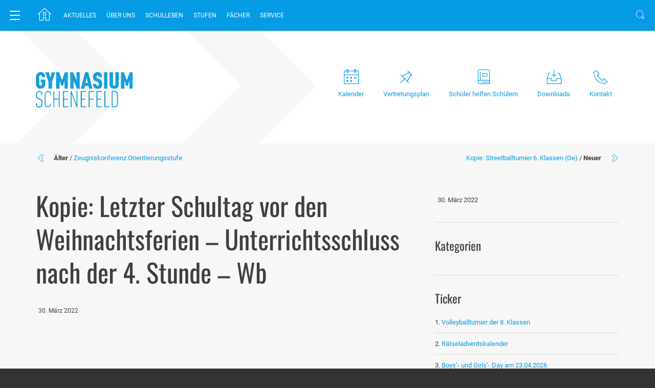

--- FILE ---
content_type: text/css
request_url: https://www.gymnasium-schenefeld.de/wp-content/themes/didaPRESS/style.css?ver=6.9
body_size: 20761
content:
/*
Theme Name: didaPRESS
Description: Ein WordPress Template fuer Schulen
Author: COMMWORK
Author URI: http://www.commwork.de
License: GNU General Public License v2 or later
License URI: http://www.gnu.org/licenses/gpl-2.0.html
GitHub Theme URI: https://github.com/commwork/didaPRESS
GitHub Branch: master
Version: 1306
*/
#__bs_notify__{display:none !important}.entry-standard h2,.entry-standard h3,.entry-standard h4,.wp-standard-page_single h2,.wp-standard-page_single h3,.wp-standard-page_single h4{clear:left;padding-top:.8em}.entry-standard ul,.entry-standard ol{overflow:hidden}.marginbox h2,.marginbox h3,.marginbox h4{padding-top:0}.wp-standard-page_single h2{padding-top:18.5px}h3.panel-title{clear:none;padding-top:0}h1,h2,h3,h4,h5{-webkit-hyphens:auto;-ms-hyphens:auto;hyphens:auto}.modal-header h1{margin-bottom:0;margin-top:0}h1,h2,h3,h4,h5,h6{margin-top:0}html,body{font-size:100%}body{line-height:1.7em}.cd-top{bottom:10px;display:inline-block;height:40px;line-height:40px;opacity:0;overflow:hidden;position:fixed;right:10px;text-align:center;transition:opacity .3s 0s,visibility 0s .3s;vertical-align:middle;visibility:hidden;white-space:nowrap;width:40px;z-index:9999}.cd-top .icon-chevron-up{font-size:20px;line-height:36px;vertical-align:top}.cd-top.cd-is-visible,.cd-top.cd-fade-out,.no-touch .cd-top:hover{transition:opacity .3s 0s,visibility 0s 0s}.cd-top.cd-is-visible{opacity:1;visibility:visible}.cd-top.cd-fade-out{opacity:1}.no-touch .cd-top:hover{opacity:1}.btn-anim-cf7-submit{width:100%}@media only screen and (min-width:992px){.cd-top{height:40px;width:40px;line-height:40px;text-align:center;vertical-align:middle}.cd-top .icon-chevron-up{font-size:20px;line-height:35px;vertical-align:top}}.nepre_posts_links_wrapper{margin:0;padding:0}.pre,.ne{list-style:none;padding:20px 35px;position:relative}.ne{float:left;line-height:1.3em}.ne span{left:0;position:absolute;top:1em}.pre{float:right;line-height:1.3em;text-align:right}.pre span{position:absolute;right:0;top:1em}.pre .icon-13,.ne .icon-13{font-size:1.4em}.nomorepost{opacity:.4}.fixed-nepre{position:fixed;z-index:920}.fixed-nepre li.nepre-next,.fixed-nepre li.nepre-prev{list-style:none;margin-top:-20px;opacity:.5;position:fixed;top:50%;width:auto;z-index:9999}.fixed-nepre li.nepre-next:hover,.fixed-nepre li.nepre-prev:hover{opacity:1}.fixed-nepre li.nepre-prev{left:0;overflow:hidden}.fixed-nepre li.nepre-prev span{background:#000;display:block}.fixed-nepre li.nepre-prev span:hover{height:60px;overflow:visible;width:30px}.fixed-nepre li.nepre-prev a{height:60px;overflow:hidden;width:30px}.fixed-nepre li.nepre-prev a{text-indent:-999px}.fixed-nepre li.nepre-prev a:before{color:#fff;content:"\e943";font-family:"Linearicons";font-feature-settings:"liga";font-size:15px;font-style:normal;font-variant:normal;font-weight:normal;left:8px;letter-spacing:0;line-height:1;margin-top:21px;position:absolute;speak:none;text-indent:0;text-transform:none;-webkit-font-smoothing:antialiased;-moz-osx-font-smoothing:grayscale}.fixed-nepre li.nepre-prev span,.fixed-nepre li.nepre-prev a{float:left;line-height:1.5em;overflow:hidden}.fixed-nepre li.nepre-next{overflow:hidden;right:0}.fixed-nepre li.nepre-next span{background:#000;display:block}.fixed-nepre li.nepre-next span:hover{height:60px;overflow:visible;width:30px}.fixed-nepre li.nepre-next a{height:60px;overflow:hidden;width:30px}.fixed-nepre li.nepre-next a{text-indent:-999px}.fixed-nepre li.nepre-next a:before{color:#fff;content:"\e944";font-family:"Linearicons";font-feature-settings:"liga";font-size:15px;font-style:normal;font-variant:normal;font-weight:normal;letter-spacing:0;line-height:1;margin-top:21px;position:absolute;right:8px;speak:none;text-indent:0;text-transform:none;-webkit-font-smoothing:antialiased;-moz-osx-font-smoothing:grayscale}.fixed-nepre li.nepre-next span,.fixed-nepre li.nepre-next a{float:left;line-height:1.5em;overflow:hidden}#pagination{clear:both;display:block;margin:0 15px}#pagination a,#pagination span{border-radius:3px;font-size:12px;padding-bottom:3px;padding-left:8px;padding-right:8px;padding-top:3px}#pagination span.bslash{padding-bottom:3px;padding-left:8px;padding-right:0;padding-right:8px;padding-top:3px}#pagination span.bslash:last-of-type{display:none}#pagination a.pagination_arrow{font-size:18px;font-weight:normal}#pagination span.pagination-overview{padding-left:0}#pagination span.current{font-weight:bold}.sidenav{background-color:#efefef;height:100vh;width:16%;padding:2%;float:left;position:fixed;z-index:1000001}.sidenav .menulogo{max-width:120px;margin:0 auto;margin-top:2em}.sidenav ul{padding-left:0}.sidenav ul li{list-style:none}.sidenav ul li a{color:#4dbceb;font-size:14px}.header_superwallpaper{background-size:cover;max-width:100%;position:relative}@media all and (min-width:992px){.header_superwallpaper.video-yes{background-image:none !important}}@media all and (min-width:992px){.header_superwallpaper{display:table;height:100%;width:100%}}.header_superwallpaper .header_superwallpaper_bg_color{padding-bottom:70px;padding-top:70px;overflow:hidden;position:relative}@media all and (min-width:992px){.header_superwallpaper .header_superwallpaper_bg_color{display:table-cell;vertical-align:middle;width:100%}}.header_superwallpaper .header_superwallpaper_bg_color .superwallpaper_scrolldown{bottom:2em;left:0;position:absolute;right:0;text-align:center;z-index:13;transition:bottom .4s,opacity .4s}.header_superwallpaper .header_superwallpaper_bg_color .superwallpaper_scrolldown span{display:inline-block;font-size:1.4em;line-height:32px;height:48px;width:48px}.unten .header_superwallpaper .header_superwallpaper_bg_color .superwallpaper_scrolldown{bottom:5em;opacity:0}.header_superwallpaper .header_superwallpaper_bg_color .header_superwallpaper_content .jumbotron{margin-bottom:0}.header_superwallpaper .header_superwallpaper_bg_color .header_superwallpaper_content .logowrapper{margin-bottom:40px}.header_superwallpaper .header_superwallpaper_bg_color .header_superwallpaper_content .superwallpaper_subline{font-size:16px}@media all and (min-width:992px){.header_superwallpaper .header_superwallpaper_bg_color .header_superwallpaper_content .superwallpaper_subline{font-size:38px}}.header_superwallpaper .header_superwallpaper_bg_color .header_superwallpaper_content .superwallpaper_gradiant{display:none}@media all and (min-width:992px){.header_superwallpaper .header_superwallpaper_bg_color .header_superwallpaper_content .superwallpaper_gradiant{display:block;height:100px;left:0;position:fixed;top:0;width:100%;z-index:1;background:url([data-uri]);background:linear-gradient(to bottom,rgba(0,0,0,0.5) 0,transparent 100%)}}.header_superwallpaper #bgvid{display:none}@media all and (min-width:992px){.header_superwallpaper #bgvid{display:block;position:fixed;top:50%;left:50%;min-width:100%;min-height:100%;width:auto;height:auto;z-index:-100;transform:translateX(-50%) translateY(-50%);background-size:cover}}.no_buehne{position:relative}.no_buehne:before{content:" ";display:block;margin-left:auto;margin-right:auto;padding-left:15px;padding-right:15px;position:absolute;top:-30px;width:99%;width:calc(100% - 30px)}.jumbotron-wallpaper{background-position:50% 50%;background-size:cover;min-height:620px;position:relative;text-align:center}.jumbotron-wallpaper-inner{display:inline-block;margin-top:60px;max-width:500px;padding-left:15px;padding-right:15px}h1.headline_wallpaper{-webkit-box-decoration-break:clone;box-decoration-break:clone;box-shadow:0 0 3px 0 rgba(0,0,0,0.2);display:inline;font-size:30px;line-height:1.7em;margin-bottom:10px;margin:0 auto;max-width:500px;padding:4px 18px}p.subline_wallpaper{-webkit-box-decoration-break:clone;box-decoration-break:clone;box-shadow:0 0 3px 0 rgba(0,0,0,0.2);display:inline;font-size:16px;line-height:2.3em;margin:0 auto;max-width:500px;padding:4px 15px}.button_wallpaper{margin-top:10px}@media only screen and (min-width:768px){h1.headline_wallpaper{font-size:44px;line-height:1.8em}p.subline_wallpaper{font-size:21px;line-height:1.9em}}.jumbotron-buttons{overflow:hidden;padding-bottom:15px;padding-top:0;padding:0}.stage-button{display:block;padding:15px;margin-bottom:15px;overflow:hidden;border-radius:3px;border-radius:3px;transition:opacity .3s;opacity:1}.stage-button:hover{opacity:.8 !important}@media only screen and (min-width:480px){.stage-button{margin-left:15px;margin-right:15px}}.stage-button h2{font-size:18px;margin-bottom:3px;margin-top:0}.stage-button p{font-size:14px;margin-bottom:0;margin-top:0}.stage-button img{display:block;float:left}.stage-button header{float:left;padding-bottom:10px;padding-left:15px;padding-right:8px}.stage-button img{width:19%}.stage-button header{width:81%}@media only screen and (min-width:480px){.stage-button{padding:0;padding-left:0;margin-top:30px;margin-bottom:30px}.stage-button h2{margin-top:0}}@media only screen and (min-width:768px){.jumbotron-buttons{padding-bottom:25px;padding-top:20px}.stage-button{float:left;margin-bottom:30px;width:49%;width:calc(50% - 30px)}.stage-button:hover{opacity:1}.stage-button img{width:30%}.stage-button header{width:70%}.stage-button h2{font-size:18px}.stage-button p{font-size:13px;line-height:1.3em}.stage-button:nth-child(3),.stage-button:nth-child(5),.stage-button:nth-child(7),.stage-button:nth-child(9),.stage-button:nth-child(11),.stage-button:nth-child(13),.stage-button:nth-child(15){clear:left}.stage-button-1{width:99%;width:calc(100% - 30px)}.stage-button-1 h2{font-size:22px}}@media only screen and (min-width:992px){.stage-button img{width:18%;margin-top:5px}.stage-button header{width:82%}.stage-button h2{font-size:18px;margin-top:0}.stage-button p{font-size:14px}.stage-button{width:32%;width:calc(33.333333% - 30px)}.stage-button:nth-child(3),.stage-button:nth-child(5),.stage-button:nth-child(7),.stage-button:nth-child(9),.stage-button:nth-child(11),.stage-button:nth-child(13),.stage-button:nth-child(15){clear:none}.stage-button:nth-child(4),.stage-button:nth-child(7),.stage-button:nth-child(10),.stage-button:nth-child(13),.stage-button:nth-child(16){clear:left}.stage-button-4{width:49%;width:calc(50% - 30px)}.stage-button-4:nth-child(2),.stage-button-4:nth-child(4),.stage-button-4:nth-child(6),.stage-button-4:nth-child(8),.stage-button-4:nth-child(10){clear:none}.stage-button-2{width:49%;width:calc(50% - 30px)}.stage-button-1{float:none;margin-left:auto;margin-right:auto;width:79%;width:calc(80% - 30px)}.stage-button-1 h2{font-size:22px}}@media only screen and (min-width:1350px){.stage-button img{width:24%}.stage-button header{width:76%}.stage-button p{font-size:14px}.stage-button-4{width:24%;width:calc(25% - 30px)}}.jumbotron-squares{padding-bottom:0;padding-top:0}.stage-square{display:block;float:left;margin-bottom:0;overflow:hidden;padding:15px;position:relative;width:100%}.stage-square .stage-square-fixed_height{height:100%;background-size:cover;background-position:center center}.stage-square img{transition:all .3s}.stage-square:hover img{transform:scale(1.05)}.stage-square-multiple_sublines ul{padding-left:0;margin-top:12px;text-align:center}.stage-square-multiple_sublines ul li{list-style:none;margin-bottom:3px}.stage-square-multiple_sublines ul li a{padding:3px 7px;position:relative;display:inline}.stage-square-multiple_sublines header h2 a{padding:3px 10px}.stage-square-multiple_sublines header h2:after{content:none}.stage-square:nth-child(3),.stage-square:nth-child(5),.stage-square:nth-child(7),.stage-square:nth-child(9),.stage-square:nth-child(11),.stage-square:nth-child(13),.stage-square:nth-child(15){clear:left}.stage-square h2{color:#fff;font-size:18px;margin-bottom:3px;margin-top:0}.stage-square p{color:#fff;font-size:14px;margin-bottom:0;margin-top:0}.stage-square img{display:block;float:left}.stage-square header{float:left;padding-bottom:10px;padding-left:15px;padding-right:8px}.stage-square img{width:19%}.stage-square header{width:81%}.stage-square-1{width:100%}.stage-square-3{width:100%}@media only screen and (min-width:480px){.jumbotron-squares{padding-top:0;padding-bottom:0}.stage-square{padding:0}.stage-square:hover{opacity:1}.stage-square figure{transition:opacity .2s}.stage-square:hover figure{opacity:.7}.stage-square img{display:block}.stage-square header{background:linear-gradient(to bottom,rgba(0,0,0,0.6) 0,transparent 100%);display:block;left:0;padding-bottom:35px;padding:15px;position:absolute;top:0;z-index:1}.stage-square figure{display:block}.stage-square h2{font-size:26px;text-align:center}.stage-square p{font-size:20px;line-height:1.3em;text-align:center}.stage-square img{float:none}.stage-square header{float:none;padding-bottom:25px;padding-left:15px;padding-right:15px}.stage-square img{width:100%}.stage-square header{width:100%}.stage-square-1{max-height:480px;overflow:hidden}.stage-square-1 img{width:100%}.stage-square-2{width:100%}.stage-square-3{max-height:450px;overflow:hidden;width:100%}.stage-square-3 img{width:100%}}@media only screen and (min-width:768px){.stage-square{float:left;width:33.333333%}.stage-square header{float:none;width:100%}.stage-square h2:after{background-color:#fff;content:" ";display:block;height:2px;margin:6px auto 7px;transition:all .2s;width:40px}.stage-square:hover h2:after{width:60px}.stage-square:nth-child(3),.stage-square:nth-child(5),.stage-square:nth-child(7),.stage-square:nth-child(9),.stage-square:nth-child(11),.stage-square:nth-child(13),.stage-square:nth-child(15){clear:none}.stage-square:nth-child(4),.stage-square:nth-child(7),.stage-square:nth-child(10),.stage-square:nth-child(13),.stage-square:nth-child(16){clear:left}.stage-square-1{width:100%}.stage-square-1{max-height:480px}.stage-square-2{width:50%}.stage-square-2{max-height:380px}.stage-square-4{width:50%}.stage-square-4:nth-child(4){clear:none}.stage-square-5{width:50%}.stage-square-5:nth-child(4){clear:none}}@media only screen and (min-width:992px) and (max-width:1500px){.stage-square.stage-square-multiple_sublines header{padding-top:5px}.stage-square.stage-square-multiple_sublines header li{line-height:1.5em}.stage-square.stage-square-multiple_sublines header a{font-size:14px}.stage-square.stage-square-multiple_sublines header h2,.stage-square.stage-square-multiple_sublines header h2 a{font-size:16px}.stage-square.stage-square-multiple_sublines.stage-square-5{width:33.33333%}}@media only screen and (min-width:1200px) and (max-width:1500px){.stage-square.stage-square-multiple_sublines header{padding-top:8px}.stage-square.stage-square-multiple_sublines header li{line-height:1.5em;margin-bottom:6px}.stage-square.stage-square-multiple_sublines header a{font-size:16px}.stage-square.stage-square-multiple_sublines header h2,.stage-square.stage-square-multiple_sublines header h2 a{font-size:20px}}@media only screen and (min-width:992px){.stage-square h2{font-size:28px;margin-top:12px}.stage-square{width:50%}.stage-square header{padding-top:15px}.stage-square:nth-child(3),.stage-square:nth-child(5),.stage-square:nth-child(7),.stage-square:nth-child(9),.stage-square:nth-child(11),.stage-square:nth-child(13),.stage-square:nth-child(15){clear:none}.stage-square:nth-child(4),.stage-square:nth-child(7),.stage-square:nth-child(10),.stage-square:nth-child(13),.stage-square:nth-child(16){clear:none}.stage-square:nth-child(5),.stage-square:nth-child(9),.stage-square:nth-child(13),.stage-square:nth-child(17){clear:left}.stage-square-1{width:99%;width:calc(100% - 30px)}.stage-square-1{max-height:480px}.stage-square-2{width:50%;overflow:hidden}.stage-square-2{max-height:480px}.stage-square-3{width:33.333333%;max-height:none}.stage-square-5{width:20%}.stage-square-5:nth-child(5){clear:none}.stage-square-6{width:33.3333%}.stage-square-6:nth-child(4){clear:left}.stage-square-6:nth-child(5){clear:none}.stage-square-9{width:333.333333%}.stage-square-9:nth-child(5),.stage-square-9:nth-child(9){clear:none}}@media only screen and (min-width:1200px){.stage-square-2{min-height:650px}.stage-square-2 img{width:100%}.stage-square-3{width:33.33333%}.stage-square-4{width:25%}.stage-square-5{width:20%}.stage-square-5:nth-child(5){clear:none}}.jumbotron-columns{padding-top:30px;padding-bottom:5px}.stage-column{display:block;float:left;margin-bottom:30px;margin-left:15px;margin-right:15px;padding:15px;position:relative;width:99%;width:calc(100% - 30px)}.stage-column:nth-child(3),.stage-column:nth-child(5),.stage-column:nth-child(7),.stage-column:nth-child(9),.stage-column:nth-child(11),.stage-column:nth-child(13),.stage-column:nth-child(15){clear:left}.stage-column-1{width:99%;width:calc(100% - 30px)}.stage-column-3{width:99%;width:calc(100% - 30px)}.stage-column-5{width:99%;width:calc(100% - 30px)}.stage-column h2{color:#fff;font-size:18px;margin-top:0}.stage-column p{color:#fff;font-size:14px;margin-bottom:0;margin-top:0}.stage-column img{display:block;float:left}.stage-column header{float:left}.stage-column img{width:19%}.stage-column header{width:81%;padding-left:10px}@media only screen and (min-width:480px){.jumbotron-columns{padding-top:0;padding-bottom:0;padding-left:0}.stage-column{margin-bottom:0;margin-left:0;margin-right:0;max-height:450px;overflow:hidden;padding:0;width:50%}.stage-column h2{font-size:26px}.stage-column img{display:block;float:none}.stage-column header{float:none;height:100%}.stage-column img{width:100%}.stage-column header{position:relative;width:auto}.stage-column header .subline{bottom:10px;position:absolute}.stage-column-1{max-height:500px;overflow:hidden;width:100%}.stage-column-1 img{width:100%}.stage-column-2{width:100%;max-height:550px}.stage-column-3{width:100%}.stage-column-3:nth-child(3){clear:none}.stage-column-6{width:33.333333%}.stage-column-6:nth-child(3),.stage-column-6:nth-child(5){clear:none}.stage-column img{display:block;opacity:1}.stage-column header{display:block;left:0;padding-left:0;position:absolute;text-align:center;top:0;width:100%;z-index:1}.stage-column header h2{background:linear-gradient(to bottom,rgba(0,0,0,0.6) 0,transparent 100%);padding-bottom:50px;padding:15px}.stage-column span.subline{background:linear-gradient(to bottom,transparent 0,rgba(0,0,0,0.6) 100%);bottom:0;color:#fff;display:block;left:0;line-height:1.2em;padding-top:50px;padding:15px;position:absolute;text-align:center;width:100%;z-index:1}.stage-column span.subline:before{border-top:2px solid #fff;content:" ";display:block;margin-bottom:10px;opacity:.6;transition:all .1s;width:100%}.stage-column:hover span.subline:before{margin-left:5%;margin-right:5%;width:90%}.stage-column figure{display:block}.stage-column h2{margin-top:0}}@media only screen and (min-width:768px){.stage-column{width:33.333333%}.stage-column:hover{opacity:1}.stage-column img{transition:opacity .4s}.stage-column:hover img{opacity:.5}.stage-column h2{font-size:24px}.stage-column p{font-size:13px;line-height:1.3em}.stage-column:nth-child(3),.stage-column:nth-child(5),.stage-column:nth-child(7),.stage-column:nth-child(9),.stage-column:nth-child(11),.stage-column:nth-child(13),.stage-column:nth-child(15){clear:none}.stage-column:nth-child(4),.stage-column:nth-child(7),.stage-column:nth-child(10),.stage-column:nth-child(13),.stage-column:nth-child(16){clear:left}.stage-column-1{max-height:500px;overflow:hidden;width:100%}.stage-column-1 img{width:100%}.stage-column-2{width:50%;max-height:600px;overflow:hidden}.stage-column-2 img{width:100%}.stage-column-3{width:33.333333%}.stage-column-4{width:25%}.stage-column-4:nth-child(4){clear:none}.stage-column-5{width:20%}.stage-column-5:nth-child(4){clear:none}}@media only screen and (min-width:992px){.stage-column h2{font-size:30px}.stage-column{width:25%;overflow:hidden}.stage-column img{transform:scale(1.03);transition:all .3s}.stage-column:hover img{transform:scale(1)}.stage-column:nth-child(3),.stage-column:nth-child(5),.stage-column:nth-child(7),.stage-column:nth-child(9),.stage-column:nth-child(11),.stage-column:nth-child(13),.stage-column:nth-child(15){clear:none}.stage-column:nth-child(4),.stage-column:nth-child(7),.stage-column:nth-child(10),.stage-column:nth-child(13),.stage-column:nth-child(16){clear:none}.stage-column:nth-child(5),.stage-column:nth-child(9),.stage-column:nth-child(13),.stage-column:nth-child(17){clear:left}.stage-column-1{max-height:500px;overflow:hidden;width:100%}.stage-column-1 img{width:100%}.stage-column-2{width:50%}.stage-column-3{width:33.333333%}.stage-column-3{max-height:9999px}.stage-column-5{width:20%}.stage-column-5:nth-child(5){clear:none}.stage-column-6{width:33.33333%}.stage-column-6:nth-child(3),.stage-column-6:nth-child(5){clear:none}}@media only screen and (min-width:1200px){.stage-column-3 img{width:100%}.stage-column-3{max-height:560px;overflow:hidden}.stage-column-6{max-height:400px;overflow:hidden;width:16.66666666666667%}.stage-column-6 .figure{max-height:400px;min-height:400px;position:relative;text-align:center}.stage-column-6 .figure img{display:block;max-width:330px;position:absolute}.stage-column-6:nth-child(3),.stage-column-6:nth-child(5){clear:none}}.jumbotron-carousel{padding:0;position:relative}.row-carousel{margin-bottom:40px}.row-carousel>div{margin-bottom:0}.carousel-indicators{bottom:0;left:0;margin-bottom:0;margin-left:0;margin:0;padding-bottom:20px;position:relative;text-align:left;width:auto}.carousel-indicators li{border-radius:0;border:0;display:inline-block;font-size:13px;height:auto;margin:0 3px 3px 0;padding:3px 10px;text-align:left;text-indent:0;width:auto}.carousel-indicators .active{border:0;display:inline-block;height:auto;margin:0 3px 3px 0;text-indent:0;width:auto}#Carousel{padding-top:30px}.carousel-indicators-bottom.carousel-indicators{bottom:0;left:auto;padding-bottom:0 !important;margin:0;position:relative;right:0;text-align:left;top:15px;width:auto;z-index:99}.carousel-indicators-bottom.carousel-indicators li{display:inline-block;float:none;margin-bottom:10px}.carousel-control{height:40px;left:30px;margin-top:-25px;opacity:1;text-shadow:none;top:50%;width:40px;z-index:3}.carousel-control.left{background-image:none}.carousel-control.right{right:30px;background-image:none}.carousel-control.left span,.carousel-control.right span{height:40px;line-height:40px;margin-right:0;width:40px}.carousel-caption{bottom:15px;display:inline-block;left:20px;padding-bottom:0;padding-top:0;right:20px}header.carousel-caption h2{animation-delay:.2s;bottom:0;font-size:16px;line-height:1em;margin-bottom:0;margin-top:0;padding:9px 12px 9px 12px;position:relative;right:0;text-shadow:none;z-index:3}.carousel-control{display:none}.bigsliderimage figure img{min-width:100%}.bigsliderimage .carousel-inner article{max-height:560px}@media only screen and (min-width:480px){.carousel-caption{bottom:20px}header.carousel-caption h2{font-size:26px}}@media only screen and (min-width:768px){.bigsliderimage header.carousel-caption h2{font-size:36px}}@media only screen and (min-width:1380px){.carousel-control{display:block}}@media only screen and (max-width:480px){a[class^="stage-"]:first-child{margin-top:20px}a[class^="stage-"]:last-child{margin-bottom:28px}a[class^="stage-"] img{margin-top:5px}}.widgets-startseite .widget:last-child,.widgets-startseite_zwei .widget:last-child{margin-bottom:0}.home .header_superwallpaper #header .row .logowrapper.centerheader{margin-top:0 !important}.icon-60{font-size:60px;position:relative}.icon-50{font-size:50px;position:relative}.icon-40{font-size:40px;position:relative}.icon-30{font-size:30px;opacity:.3;position:relative}.icon-20{font-size:20px;position:relative}.icon-15{font-size:15px;position:relative}.icon-13{font-size:13px;position:relative}.icon-12{font-size:12px;position:relative}.icon-10{font-size:10px;position:relative}.icon-regular{font-size:inherit;position:relative}.icon-fl{float:left;margin-right:10px}.icon-fr{float:right;margin-left:10px}.icon50{opacity:.5}.icon-home-h2{float:left;margin-right:.4em;margin-top:.25em;font-size:.9em}.iconF-inline{line-height:1.1em}form input,form select{padding:8px}.quicksearch-open{display:inline-block;font-size:12px;font-weight:bold;height:60px;line-height:60px;margin-top:0;margin:0;outline:0;padding-left:15px;padding:0 .5em;padding-right:10px;position:absolute;right:0;text-decoration:none;text-transform:uppercase;top:0;vertical-align:middle;vertical-align:middle}@media only screen and (max-width:992px){.quicksearch-open{padding-right:15px}}.quicksearch-open a:active{color:#fff}.quicksearch-open span.icon-magnifier{font-size:18px;margin-right:10px;position:relative;top:2px}.quicksearch-open:hover,.quicksearch-open:active{color:#fff}#quicksearch{display:none;left:15px;position:fixed;right:15px;top:13px;z-index:991}@media only screen and (min-width:768px){#quicksearch{left:auto;position:absolute;right:11px;top:11px;max-width:300px}}.admin_bar_showing #quicksearch{top:11px}.quicksearch-wrapper{position:relative}#quicksearch-close{background:#888;cursor:pointer;display:inline-block;height:38px;outline:0;padding-bottom:8px;padding-top:8px;position:absolute;right:0;top:0;width:39px}#quicksearch-close span{margin-left:11px;position:absolute;top:18px;transition:all .2s}#quicksearch-close span:before{background:#fff;content:'';height:2px;position:absolute;transition:all .2s;width:20px}#quicksearch-close span:after{background:#fff;content:'';height:2px;position:absolute;transition:all .2s;width:20px}#quicksearch-close:hover span{opacity:.5}#quicksearch-close span:before{top:-8px}#quicksearch-close span:after{top:8px}#quicksearch-close span:before{transform:rotate(45deg) translate(5px,6px)}#quicksearch-close span:after{transform:rotate(-45deg) translate(5px,-6px)}.quicksearch-input,.quicksearch-submit{background-color:#fff;border:0;border:0;display:block;float:left;font-size:13px;height:38px;line-height:38px;padding:0 10px;vertical-align:middle}.quicksearch-input{background:#fff;color:#888;float:left;font-style:italic;width:70%}.quicksearch-submit{background:#888;color:#fff;float:right;width:30%}.quicksearch-formgroup{padding-right:39px;width:100%}form{-webkit-margin-after:unset;margin-block-end:unset}#post-not-found .iconF{display:block;font-size:50px;margin-bottom:10px;text-align:center;width:100%}#post-not-found p{text-align:center}#quicksearch_b{background-color:#efefef;padding:20px;position:fixed;top:0;width:100%;z-index:1999}#quicksearch_b.hideme{top:-170px;transition:top .4s}#quicksearch_b.showme{top:0;transition:top .4s}#quicksearch_b .quicksearch-input,#quicksearch_b .quicksearch-submit{display:block;font-size:15px;height:50px}#quicksearch_b .quicksearch-formgroup{padding-right:0;width:calc(100% - 50px)}#quicksearch_b .quicksearch-input{width:80%}#quicksearch_b .quicksearch-submit{width:20%}#quicksearch_b #quicksearch-close{height:50px;width:50px}#quicksearch_b #quicksearch-close span{display:block;left:6px;top:24px}@media only screen and (min-width:768px){#quicksearch_b{padding:40px}}@media only screen and (max-width:650px){#quicksearch_b .quicksearch-input{width:65%}#quicksearch_b .quicksearch-submit{width:35%}}#page-wrap{transition:opacity .5s}#page-wrap.darken{opacity:.5}.pw-protected-form .pw-protected-form_info{margin-bottom:30px}.pw-protected-form label,.pw-protected-form input{margin-right:10px}.aktuelles-archive-dropdown{text-align:right}.aktuelles-archive-dropdown select{margin-bottom:50px;padding:10px 50px 10px 14px;border:0 !important;-webkit-appearance:none;-moz-appearance:none;appearance:none;width:auto}html{overflow-y:scroll;-webkit-text-size-adjust:100%;-ms-text-size-adjust:100%}html,body{height:100%}body{-webkit-font-smoothing:antialiased;-moz-osx-font-smoothing:grayscale}.ie7 img{-ms-interpolation-mode:bicubic}@-ms-viewport{width:auto !important}input{border-radius:0}body.sitemapOpen{overflow:hidden}body,#myModal{padding-right:0 !important}.admin-bar #myModal .modal-dialog{margin-top:60px !important}#myModal p{font-size:14px}body.home #wp-admin-bar-edit{display:none}.topnav-wrapper{overflow:hidden}.main-wrap{padding-top:60px;background-color:#fff}@media screen and (max-width:992px){.main-wrap{padding-top:0}}textarea{resize:vertical}.wpcf7-form input,.wpcf7-form textarea,.wpcf7-form input,.wpcf7-form label{width:100%}.wpcf7-form .wpcf7-submit{padding-top:15px;padding-bottom:15px}input[type="checkbox"],input[type="radio"]{width:auto}.loadie{z-index:99999}.loadie{background-color:#000;box-shadow:0 1px 5px rgba(0,0,0,0.25);height:4px;left:0;position:absolute;top:0;transition:width .5s;width:0}a:focus{outline:0}.shy{clip:rect(1px,1px,1px,1px);position:absolute}ul,ol{padding-left:18px}article,aside,details,figcaption,figure,footer,header,hgroup,menu,nav,section{display:block}.cf:before,.cf:after{content:"\0020";display:block;height:0;overflow:hidden}.cf:after{clear:both}.cf{zoom:1}p:empty{display:none}.way-content{height:0}.nav>li>a:hover,.nav>li>a:focus{background-color:transparent}.lead{display:block;margin-bottom:0;line-height:1.6em}.panel{background-color:transparent}.jumbotron{margin-bottom:90px}article>h1,article>h1.page-header,h1.page-header{margin-top:-0.16em !important}h1.page-header.page-header-no_artikelbild-big,h1.page-header.page-header-artikelbild-schmal,h1.page-header.page-header-artikelbild-sehrschmal,h1.page-header.page-header-no_artikelbild{margin-bottom:20px}.slim-single-headerimage{margin-bottom:30px}.col-xs-5ths,.col-sm-5ths,.col-md-5ths,.col-lg-5ths{min-height:1px;padding-left:15px;padding-right:15px;position:relative}.col-xs-5ths{float:left;width:20%}@media(min-width:768px){.col-sm-5ths{float:left;width:20%}}@media(min-width:992px){.col-md-5ths{float:left;width:20%}}@media(min-width:1200px){.col-lg-5ths{float:left;width:20%}}.nav-pills{margin-bottom:10px}.nav>li{opacity:.7}.nav>li.active{opacity:1}.nav>li>a{position:relative;display:block;padding:7px 12px 7px 12px;font-size:13px}.nav>li.active>a{padding:7px 12px 7px 12px}.thumbnail{background-color:#FFF;border-radius:0;border:0;display:block;line-height:1.6;margin-bottom:22px;padding:0;transition:border .2s}.nav-pills>li+li{margin-left:0;margin-right:2px}.nav-pills>li{margin-right:2px}.wrapper-flexible-gallery a span{display:none}.wrapper-flexible-gallery a.fancybox_caption footer{font-size:12px;line-height:1.3em;margin-top:3px}.wrapper-flexible-gallery a.fancybox_caption:nth-of-type(2n+3){clear:left}.wrapper-flexible-gallery a img{width:100%}.wrapper-flexible-gallery a.fancybox_caption{margin-top:0;margin-bottom:20px}.table-responsive{border:0}.table-responsive table tr td.td-2{width:50%}.table-responsive table tr td.td-3{width:33.333333%}.table-responsive table tr td.td-4{width:25%}.table-responsive table tr td.td-5{width:20%}.table-responsive table tr td.td-6{width:16.666666%}.table-responsive table tr td.td-7{width:14.285714%}.table-responsive table tr td.td-8{width:12.5%}.table-responsive table tr td.td-9{width:11.111111%}.table-responsive table tr td.td-10{width:10%}nav.container-fluid{color:#fff}nav.container-fluid .row{margin-bottom:0;padding:12px}span.icon_home{display:none}@media screen and (max-width:992px){li.menulogo,li.menutext{display:none}}.topnav .page_item_has_children ul{display:none}.admin_bar_showing #quicksearch{top:58px}.slicknav_menu{display:none}li.homebutton a span{padding:0}@media screen and (max-width:992px){.js #menu{display:none}.js .slicknav_menu{display:block}.slicknav_open{margin-left:15px}}li.menuoverview-open-wrapper{display:none}ul#menu li.menuoverview-open-wrapper:hover{background:transparent}#menu_overview{display:none}#menu_overview.active{display:inline-block}.slicknav_nav a.menuoverview-open{display:none}.row-archive h2{margin-top:5px}.row-sitemap ul{list-style:none;margin-bottom:10px;padding-bottom:10px;padding-left:0}.row-sitemap ul>li{font-weight:bold}.row-sitemap ul>li li{font-weight:normal}.row-sitemap ul>li.page_item_has_children>ul>li:before{content:"-";padding-right:10px}.row-sitemap ul>li.page_item_has_children>ul>li.page_item_has_children>ul>li:before{content:"- -";padding-right:10px}.row-sitemap ul>li.page_item_has_children>ul>li.page_item_has_children>ul>li.page_item_has_children>ul>li:before{content:"- - -";padding-right:10px}.row-sitemap ul.children{padding-left:20px}.row-sitemap ul.children ul:last-child{border-bottom:0;margin-bottom:0;padding-bottom:0}.row-suchergebnisse article{margin-top:30px;padding-bottom:20px}.row-suchergebnisse .colwrapper:last-child article{border-bottom:0}.row-suchergebnisse h2{margin-top:.7em}.search-person-details{font-size:13px}img.avatar.avatar-32{min-width:50px;margin-right:6px}.fn{font-weight:bold}.comment-meta{padding-top:20px;padding-bottom:15px}.comments-wrapper-footer{position:relative}.comments-wrapper-footer .row>div:before{content:" ";display:block;height:1px;margin-left:auto;margin-right:auto;padding-left:15px;padding-right:15px;position:absolute;top:-30px;width:calc(100% - 30px)}#respond{clear:both}#respond label{font-size:12px;font-weight:normal;margin-bottom:20px}textarea{font-size:14px;height:300px;min-height:100px;padding:8px;width:100%}.comment-meta a{color:#999;font-size:13px}.comments-wrapper{clear:both;margin-top:60px}.comments-wrapper:before{content:" ";display:block;height:3px;width:40px}#commentform p,#commentform a{font-size:12px}.commentlist{margin-bottom:0;padding-left:17px}.commentlist ul{margin-top:20px}.commentlist ul li{list-style:none;padding-left:20px}.comment{margin-top:40px}.comment:first-child{margin-top:0}.comment-body{font-size:14px}h2#comments{clear:both;margin-bottom:30px}.comment-name,.comment-name input{font-size:14px;width:100%}.comment-email,.comment-email input{font-size:14px;width:100%}.entry-404 li{list-style:none;margin-bottom:20px}.subscribe-cal-carousel div{margin-top:6px;width:100%}.subscribe-cal-carousel div:first-child{margin-top:20px}.subscribe-cal-carousel{margin-right:7px}.subscribe-cal-carousel a{float:left;margin-top:0;padding:0}.subscribecalsvg{display:block;float:left;margin-right:10px;margin-top:3px;position:relative;width:18px}.home-termine{font-size:13px;line-height:1.6em}.col-xs-15{width:20%}.type-event footer.entry-meta{font-size:12px}.type-event .entry-title .iconF{margin-right:10px;margin-top:4px}h2.h2home{clear:both;display:block}.aktuelles-categories-colored a{padding:2px 6px;white-space:nowrap;float:left;margin-bottom:4px}.aktuelles-categories-colored a span{display:inline-block}.aktuelles-categories{line-height:1.1em}.aktuelles-categories a{font-size:13px;letter-spacing:.07em;margin-right:5px;border-bottom:0 !important;text-decoration:none}.home-aktuelles-thumb figure{transform-style:preserve-3d;background-color:transparent;background-position:50% 50%;background-repeat:no-repeat;background-size:cover;display:block;height:190px;margin-bottom:0;overflow:hidden;padding-bottom:0;padding-top:0;text-align:center;width:100% !important}.home-aktuelles-thumb{position:relative;width:100%}.home-aktuelles-no_thumb{display:block;height:160px;overflow:hidden;padding:0;position:relative;text-align:center;width:100%}.home-aktuelles-no_thumb div.home-aktuelles-no_thumb_innercolor{height:100%;opacity:1;transition:opacity .4s;width:100%}.home-aktuelles-no_thumb:hover div{opacity:.1}.aktuelles-index article header{position:relative}.home-aktuelles-no_thumb_innercolor{position:absolute;top:0;z-index:0}.no_thumb_logo{left:-10px;max-width:120%;opacity:.1;position:absolute;top:-10px;transform:rotate(-7deg);z-index:1}.hover-read .no_thumb_no_logo{height:100%;overflow:hidden;position:relative;width:100%;z-index:2}.hover-read .no_thumb_no_logo span{font-size:166px;font-weight:bold;left:-10px;line-height:.8em;margin-top:0;opacity:.1;position:absolute;text-align:left;top:-10px;transform:rotate(-7deg)}.home-aktuelles-thumb .iconF,.home-aktuelles-no_thumb .iconF{display:none}.articlewrapper-news article:nth-child(2n+3){clear:left}@media screen and (max-width:769px){.aktuelles-index article{width:100%;margin-bottom:30px}.aktuelles-index article figure{height:300px}.home-aktuelles-no_thumb{height:300px}}.morenews article{padding-bottom:0}.morenews article .inner{border-bottom:1px solid #efefef;padding-bottom:10px}.aktuelles-index.morenews h3{font-size:18px;margin-bottom:0;margin-top:0}.morenews h3.llh4{font-size:18px}.morenews-headline{font-size:16px}.aktuelles-index h3,.aktuelles-archive h3{margin-top:6px}.aktuelles-index .meta,.aktuelles-archive .meta{margin-top:10px}.morenews .meta{margin-bottom:5px;margin-top:8px}.nometa-juststicky{color:#fff;display:block;font-size:11px;font-weight:bold;letter-spacing:.03em;padding:4px 9px;position:relative;text-transform:uppercase;top:0;width:100%;z-index:2}.home-aktuelles-no_thumb.no_thumb_morenews,.morenews-thumbnail{float:left;height:75px;margin-bottom:10px;margin-right:15px;margin-top:4px;overflow:hidden;position:relative;width:25%}.home-aktuelles-thumb.morenews-thumbnail figure{background-size:cover;height:75px}.artikelbild-breit{padding-top:60px;position:relative}.no_artikelbild,.no_artikelbild-breit,.no_artikelbild-schmal,.artikelbild-sehrschmal{margin-top:40px;position:relative}.no_artikelbild h1,.no_artikelbild-breit h1,.no_artikelbild-schmal h1.page-header,.artikelbild-sehrschmal h1.page-header{margin-top:0}#header .row.row-headerstroke{display:block}#header .headerstroke{border-bottom:1px solid;display:block;left:15px;position:absolute;right:15px;width:calc(100% - 30px)}.afterpostthumb{margin-top:40px}.box-home{margin-bottom:30px}.row-page-speiseplaene ul.unstyled li{font-size:13px;line-height:1.4em;list-style:disc;margin-bottom:3px;margin-left:12px;margin-top:12px;padding-left:1px}.row-page-speiseplaene ul.unstyled{min-height:80px}.row-page-speiseplaene ul.unstyled li.gerichte-headline{font-size:14px;list-style:none;margin-left:0;padding-left:0}.row-page-speiseplaene ul.unstyled li.gerichte-headline_nachtisch{font-size:14px;list-style:none;margin-bottom:6px;margin-left:0;padding-left:0}.gerichte-headline strong{display:inline-block;margin-top:-15px;position:relative}.row-page-speiseplaene .iconF{display:inline-block;margin-right:6px;position:relative;top:7px}.row-page-speiseplaene h2{margin-bottom:0}.speiseplan_noentry{font-size:14px;font-style:italic;list-style:none;opacity:.5}.menu_day{margin-bottom:40px}.menu_day ul{float:left;width:48%}.gerichte_first_ul{margin-right:2%}.gerichte-headline_nachtisch{padding-top:0}.menu_day .iconF{margin-bottom:14px;width:100%}.article-person h3{margin-top:0}.article-person p{line-height:1.8em;margin-top:0;margin-bottom:0}.page-personen-name{font-size:18px;font-weight:bold}.personen-sort{list-style:none;margin-bottom:40px;padding-left:0}.personen-sort li{display:inline-block;margin-right:20px}.page-personen .row:after{border-bottom:1px solid #eee;content:" ";margin-bottom:10px;margin-left:15px;margin-right:15px;position:relative}.page-personen:last-child .row:after{content:none}.row-page-personen article p{font-size:14px;margin-bottom:0;white-space:normal}.row-page-personen article p.page-personen-name{font-size:16px}.row-page-personen article .page-personen-funktion{margin-bottom:10px}.wrapper-flexible-personen{clear:left}@media screen and (min-width:768px){.row-page-personen article:nth-child(2n+3){clear:left}}@media screen and (min-width:1200px){.row-page-personen article:nth-child(2n+3){clear:none}.row-page-personen article:nth-child(3n+4){clear:left}}.single-person{text-align:center}.single-person .page-personen-funktion{border-bottom-color:#efefef;border-bottom:1px solid;font-size:20px;margin-bottom:20px;padding-bottom:10px}.single-person p{font-size:14px}.single-person p:last-child{margin-bottom:0}.single-personen-image figure{display:inline-block}.single-personen-image .userimage{height:150px;line-height:150px;margin-bottom:20px;margin-top:30px;max-width:150px;overflow:hidden;vertical-align:middle;width:150px}.single-personen-image .userimage img{border-radius:0;display:block}.single-personen-image .icon_user{height:150px;margin-bottom:20px;margin-top:30px;width:150px}.single-personen-image .icon_user:before{font-size:60px;height:150px;line-height:144px;text-align:center;width:150px}.sb-item-personen_faecher article{margin-bottom:12px}.sb-item-personen_faecher article.personen_nopic{margin-bottom:0}.sb-item-personen_faecher h3{margin-top:5px}.sb-item-personen_faecher .person-title span{font-size:13px;white-space:nowrap}.aside-personen-image{float:left;margin-right:20px;max-width:50px}.wp-standard-page_single .entry-standard img{max-width:50%}.wp-standard-page_single .wp-caption,.wp-standard-page_single .wp-caption img,.wrapper-flexible-wysiwyg .wp-caption,.wrapper-flexible-wysiwyg .wp-caption img,.wrapper-flexible-accordion .wp-caption,.wrapper-flexible-accordion .wp-caption img,.wrapper-flexible-tabs .wp-caption,.wrapper-flexible-tabs .wp-caption img,.wrapper-flexible-spalten .wp-caption,.wrapper-flexible-spalten .wp-caption img,.widget_inner .wp-caption,.widget_inner .wp-caption img{max-width:100%}.wp-standard-page_single .wp-caption.size-med,.wp-standard-page_single .wp-caption.size-med img,.wrapper-flexible-wysiwyg .wp-caption.size-med,.wrapper-flexible-wysiwyg .wp-caption.size-med img,.wrapper-flexible-accordion .wp-caption.size-med,.wrapper-flexible-accordion .wp-caption.size-med img,.wrapper-flexible-tabs .wp-caption.size-med,.wrapper-flexible-tabs .wp-caption.size-med img,.wrapper-flexible-spalten .wp-caption.size-med,.wrapper-flexible-spalten .wp-caption.size-med img,.widget_inner .wp-caption.size-med,.widget_inner .wp-caption.size-med img{width:100%}.wp-standard-page_single .wp-caption.alignleft,.wp-standard-page_single img.alignleft,.wrapper-flexible-wysiwyg .wp-caption.alignleft,.wrapper-flexible-wysiwyg img.alignleft,.wrapper-flexible-accordion .wp-caption.alignleft,.wrapper-flexible-accordion img.alignleft,.wrapper-flexible-tabs .wp-caption.alignleft,.wrapper-flexible-tabs img.alignleft,.wrapper-flexible-spalten .wp-caption.alignleft,.wrapper-flexible-spalten img.alignleft,.widget_inner .wp-caption.alignleft,.widget_inner img.alignleft{float:left;margin:.5em 1.8em 1em 0}.wp-standard-page_single .wp-caption.alignright,.wp-standard-page_single img.alignright,.wrapper-flexible-wysiwyg .wp-caption.alignright,.wrapper-flexible-wysiwyg img.alignright,.wrapper-flexible-accordion .wp-caption.alignright,.wrapper-flexible-accordion img.alignright,.wrapper-flexible-tabs .wp-caption.alignright,.wrapper-flexible-tabs img.alignright,.wrapper-flexible-spalten .wp-caption.alignright,.wrapper-flexible-spalten img.alignright,.widget_inner .wp-caption.alignright,.widget_inner img.alignright{float:right;margin:.5em 0 1em 1.8em}.wp-standard-page_single .wp-caption.aligncenter,.wrapper-flexible-wysiwyg .wp-caption.aligncenter,.wrapper-flexible-accordion .wp-caption.aligncenter,.wrapper-flexible-tabs .wp-caption.aligncenter,.wrapper-flexible-spalten .wp-caption.aligncenter,.widget_inner .wp-caption.aligncenter,.widget_inner .wp-caption.aligncenter{width:100% !important;text-align:center}.wp-standard-page_single img.aligncenter,.wrapper-flexible-wysiwyg img.aligncenter,.wrapper-flexible-accordion img.aligncenter,.wrapper-flexible-tabs img.aligncenter,.wrapper-flexible-spalten img.aligncenter,.widget_inner img.aligncenter,.widget_inner img.aligncenter{display:block;margin-left:auto;margin-right:auto}.wp-standard-page_single img.alignnone,.wrapper-flexible-wysiwyg img.alignnone,.wrapper-flexible-accordion img.alignnone,.wrapper-flexible-tabs img.alignnone,.wrapper-flexible-spalten img.alignnone,.widget_inner img.alignnone,.widget_inner img.alignnone{display:block}.wp-standard-page_single .entry-standard img,.wp-standard-page_single .wp-caption,.wrapper-flexible-wysiwyg .entry-standard img,.wrapper-flexible-wysiwyg .wp-caption,.wrapper-flexible-accordion .entry-standard img,.wrapper-flexible-accordion .wp-caption,.wrapper-flexible-tabs .entry-standard img,.wrapper-flexible-tabs .wp-caption,.widget_inner .entry-standard img,.widget_inner .wp-caption{margin-top:.5em;margin-bottom:.5em}.wp-standard-page_single .wp-caption img,.wrapper-flexible-wysiwyg .wp-caption img,.wrapper-flexible-accordion .wp-caption img,.wrapper-flexible-tabs .wp-caption img,.widget_inner .wp-caption img,.widget_inner .wp-caption img{margin-top:0}@media screen and (min-width:520px){.wp-standard-page_single .wp-caption,.wp-standard-page_single .wp-caption img,.wrapper-flexible-wysiwyg .wp-caption,.wrapper-flexible-wysiwyg .wp-caption img,.wrapper-flexible-accordion .wp-caption,.wrapper-flexible-accordion .wp-caption img,.wrapper-flexible-tabs .wp-caption,.wrapper-flexible-tabs .wp-caption img,.wrapper-flexible-spalten .wp-caption,.wrapper-flexible-spalten .wp-caption img,.widget_inner .wp-caption,.widget_inner .wp-caption img{max-width:100%}.wp-standard-page_single .wp-caption.size-med,.wp-standard-page_single .wp-caption.size-med img,.wrapper-flexible-wysiwyg .wp-caption.size-med,.wrapper-flexible-wysiwyg .wp-caption.size-med img,.wrapper-flexible-accordion .wp-caption.size-med,.wrapper-flexible-accordion .wp-caption.size-med img,.wrapper-flexible-tabs .wp-caption.size-med,.wrapper-flexible-tabs .wp-caption.size-med img,.wrapper-flexible-spalten .wp-caption.size-med,.wrapper-flexible-spalten .wp-caption.size-med img,.widget_inner .wp-caption.size-med,.widget_inner .wp-caption.size-med img{max-width:300px}}.flexible-subline{font-size:13px;line-height:1.35em;padding-right:10px;padding-top:9px}.wrapper-flexible-mini_gallery .flexible-subline{padding-top:0}.wrapper-flexible-gallery .flexible-subline{padding-top:0;margin-top:-10px}.wp-caption-text{font-size:13px;line-height:1.35em;margin-top:0;padding-top:5px}.wp-caption-text strong{font-weight:normal !important}.wp-caption-text em{font-style:normal !important}.wp-caption-text span{display:block}.caption-customfield{font-size:12px;margin-bottom:4px}.wrapper-flexible-slider #Carousel{padding-top:0}@media screen and (max-width:768px){.wrapper-flexible-slider .carousel-indicators{padding-bottom:6px !important}}@media screen and (min-width:768px){.wrapper-flexible-slider .carousel-indicators{left:10px;top:10px}}.carousel-indicators.carousel-beschriftung-dots{left:0;padding-top:5px;top:0;width:100%}.carousel-indicators.carousel-beschriftung-dots li{border-radius:50%;clear:none;display:block;float:left !important;height:8px;line-height:8px;margin:5px 0 0 10px !important;overflow:hidden;padding:0;text-indent:-500px !important;width:8px}.carousel-indicators.carousel-beschriftung-dots li.active{float:left !important;height:8px;line-height:8px;width:8px}.carousel-indicators_alt_link a span{display:none}@media screen and (min-width:768px){.carousel-indicators_alt_links li{overflow:hidden}.carousel-indicators_alt_link a span{top:0;height:28px;position:relative;overflow:hidden;display:block;float:right;margin-left:0;text-align:center;transition:right .2s,width .1s,opacity .3s;padding-top:7px;margin-right:0;font-size:14px;margin-right:-10px;opacity:0;padding-left:0;right:-30px;width:0}.carousel-indicators_alt_link a:hover span{opacity:1;padding-left:6px;right:0;width:32px}}.marginbox{clear:both}.marginbox-inner{padding-bottom:90px}.marginbox-inner-big{padding-bottom:70px}.marginbox-inner-medium{padding-bottom:50px}.marginbox-inner-small{padding-bottom:25px}.marginbox-inner-zero{padding-bottom:11.5px}@media screen and (min-width:768px){.marginbox-news-index_more{margin-top:30px}}.marginbox:last-child .marginbox-inner:last-child,.marginbox:last-child .marginbox-inner-big:last-child,.marginbox:last-child .marginbox-inner-medium:last-child,.marginbox:last-child .marginbox-inner-small:last-child,.marginbox:last-child .marginbox-inner-zero:last-child{padding-bottom:0}.marginbox:last-child{padding-bottom:90px}.entry-standard .marginbox-inner>*:last-child,.entry-standard .marginbox-inner>*:last-child>*:last-child,.entry-standard .marginbox-inner>*:last-child>*:last-child>*:last-child,.entry-standard .marginbox-inner-medium>*:last-child,.entry-standard .marginbox-inner-medium>*:last-child>*:last-child,.entry-standard .marginbox-inner-medium>*:last-child>*:last-child>*:last-child,.entry-standard .marginbox-inner-small>*:last-child,.entry-standard .marginbox-inner-small>*:last-child>*:last-child,.entry-standard .marginbox-inner-small>*:last-child>*:last-child>*:last-child,.entry-standard .marginbox-inner-zero>*:last-child,.entry-standard .marginbox-inner-zero>*:last-child>*:last-child,.entry-standard .marginbox-inner-zero>*:last-child>*:last-child>*:last-child,.entry-standard .tab-content .tab-pane.active *:last-child,.sb-wrapper .row section:last-child .sb-item-inner{padding-bottom:0 !important;margin-bottom:0 !important}.marginbox-inner:before,.marginbox-inner:after{content:"\0020";display:block;height:0;overflow:hidden}.marginbox-inner:after{clear:both}.marginbox-inner{zoom:1}.marginbox.wrapper-flexible-gallery .marginbox-inner{padding-bottom:50px}.marginbox-inner>*:last-child .wp-caption-text{margin-bottom:0}.panel{box-shadow:none;border:transparent}.panel-heading{padding:10px 0 10px 0}.panel-default>.panel-heading+.panel-collapse>.panel-body{border-top-color:transparent}.panel-default>.panel-heading{background-color:transparent}.panel-body{padding:15px 0}.panel .svgwrapper{float:left}.wrapper-flexible-accordion a .acc-closed{display:none}.wrapper-flexible-accordion a.collapsed .acc-open{display:none}.wrapper-flexible-accordion a.collapsed .acc-closed{display:inline-block}.wrapper-flexible-tabs .nav{padding-top:10px}.nav-tabs{margin-bottom:15px}.nav-tabs .active a{font-style:italic}.tab-pane{padding:0}.wrapper-flexible-flex_hint{padding:23px 30px 30px 30px;margin-bottom:50px}.embed-container{height:0;height:auto;max-width:100%;overflow:hidden;padding-bottom:56.25%;position:relative}.embed-container iframe,.embed-container object,.embed-container embed{height:100%;left:0;position:absolute;top:0;width:100%}.wrapper-flexible-gallery{clear:left}.wrapper-flexible-gallery a{position:relative;margin-top:0;margin-bottom:20px}.wrapper-flexible-gallery a:nth-child(1),.wrapper-flexible-gallery a:nth-child(3),.wrapper-flexible-gallery a:nth-child(5){margin-top:0}.wrapper-flexible-gallery a img{opacity:.9;transition:all .15s}.wrapper-flexible-gallery a:hover img{opacity:.2}.wrapper-flexible-mosaik{clear:left}.wrapper-flexible-mosaik img{float:left;width:50%}@media screen and (min-width:580px){.wrapper-flexible-mosaik img{float:left;width:33.333333%}}.wrapper-flexible-mini_gallery img{display:block;float:left;margin-bottom:20px;margin-right:3%;max-width:31.3%}.wrapper-flexible-mini_gallery img:nth-child(3n+3){margin-right:0}.wrapper-flexible-mini_gallery img:nth-child(3n+4){clear:left}@media screen and (min-width:768px){.wrapper-flexible-mini_gallery img{float:left;margin-right:2%;max-width:23.5%}.wrapper-flexible-mini_gallery img:nth-child(3n+3){margin-right:2%}.wrapper-flexible-mini_gallery img:nth-child(3n+4){clear:none}.wrapper-flexible-mini_gallery img:nth-child(4n+4){margin-right:0}.wrapper-flexible-mini_gallery img:nth-child(4n+5){clear:left}}.wrapper-flexible-logolink .logolink-object{border:1px solid;display:block;margin-bottom:20px;padding:20px;position:relative;float:left}.wrapper-flexible-logolink .logolink-object .iconF{font-size:14px}@media screen and (max-width:500px){.wrapper-flexible-logolink .logolink-object{margin-right:3%;width:48%}.wrapper-flexible-logolink .logolink-object:nth-child(2n+2){margin-right:0}.wrapper-flexible-logolink .logolink-object:nth-child(2n+3){clear:left}}@media screen and (min-width:500px){.wrapper-flexible-logolink .logolink-object{margin-right:3%;width:31.3%}.wrapper-flexible-logolink .logolink-object:nth-child(3n+3){margin-right:0}.wrapper-flexible-logolink .logolink-object:nth-child(3n+4){clear:left}.wrapper-flexible-logolink .logolink-object .iconF{font-size:18px}}.wrapper-flexible-logolink .logolink_href{position:absolute;top:0;left:0;right:0;bottom:0;display:block;z-index:2;border-bottom:0}.wrapper-flexible-logolink .logolink_href .icon-link{position:absolute;left:-.5em;top:-.5em;padding:.5em;border-radius:50%;transition:all .2s ease}.wrapper-flexible-logolink .logolink_href:hover .icon-link{left:-.6em;top:-.6em;font-size:18px}@media screen and (min-width:768px) and (max-width:992px){.row-ags_kurse article:nth-child(2n+3){clear:left}}@media screen and (min-width:992px){.row-ags_kurse article:nth-child(3n+4){clear:left}}.row-ags_kurse article{margin-bottom:30px}.row-ags_kurse.marginbox{padding-bottom:0}.angebot_kondition .row,.angebot_leiter .row{font-size:13px;padding-bottom:4px;padding-top:4px}.angebot_kondition{overflow:hidden;margin-bottom:0}.angebot_kondition div{padding-left:0}.angebot-thumb{margin-bottom:7px;margin-top:7px;max-width:250px;overflow:hidden}@media screen and (max-width:768px){.angebot-thumb{margin-top:8px;margin-bottom:30px;margin-right:20px;max-width:150px;float:left}}.angebot_meta{clear:left}.acf-map_e.mapheight_schmal{min-height:220px}.widget-count-1 .acf-map_e.mapheight_schmal,.wrapper-flexible-gmap .acf-map_e.mapheight_schmal{height:220px}.acf-map_e.mapheight_mittel{min-height:270px}.widget-count-1 .acf-map_e.mapheight_mittel,.wrapper-flexible-gmap .acf-map_e.mapheight_mittel{height:270px}.acf-map_e.mapheight_hoch{min-height:430px}.widget-count-1 .acf-map_e.mapheight_hoch,.wrapper-flexible-gmap .acf-map_e.mapheight_hoch{height:430px}@media screen and (max-width:768px){.acf-map_e.mapheight_schmal,.acf-map_e.mapheight_mittel,.acf-map_e.mapheight_hoch{height:270px !important;max-height:270px !important;min-height:270px !important}}.acf-map_e_inner{position:relative;height:100%}.acf-map_e_inner iframe{position:absolute;top:0;left:0;width:100% !important;height:100% !important}.acf-map,.acf-map_e{height:100%;min-height:270px;width:100%}.widget-count-1 .acf-map,.widget-count-1 .acf-map_e{height:270px}.acf-map.mapheight_schmal,.acf-map_e.mapheight_schmal{min-height:220px}.widget-count-1 .acf-map.mapheight_schmal,.wrapper-flexible-gmap .acf-map.mapheight_schmal,.widget-count-1 .acf-map_e.mapheight_schmal,.wrapper-flexible-gmap .acf-map_e.mapheight_schmal{height:220px}.acf-map.mapheight_mittel,.acf-map_e.mapheight_mittel{min-height:270px}.widget-count-1 .acf-map.mapheight_mittel,.wrapper-flexible-gmap .acf-map.mapheight_mittel,.widget-count-1 .acf-map_e.mapheight_mittel,.wrapper-flexible-gmap .acf-map_e.mapheight_mittel{height:270px}.acf-map.mapheight_hoch,.acf-map_e.mapheight_hoch{min-height:430px}.widget-count-1 .acf-map.mapheight_hoch,.wrapper-flexible-gmap .acf-map.mapheight_hoch,.widget-count-1 .acf-map_e.mapheight_hoch,.wrapper-flexible-gmap .acf-map_e.mapheight_hoch{height:430px}@media screen and (max-width:768px){.acf-map,.acf-map_e{height:270px !important}}.col-top{vertical-align:top}.col-middle{vertical-align:middle}.col-bottom{vertical-align:bottom}.row-full-height{height:100%}.col-full-height{height:100%;vertical-align:middle}.row-same-height{display:table;table-layout:fixed;width:100%}.col-xs-height{display:table-cell;float:none !important}@media(min-width:768px){.col-sm-height{display:table-cell;float:none !important}}@media(min-width:992px){.col-md-height{display:table-cell;float:none !important}}@media(min-width:1200px){.col-lg-height{display:table-cell;float:none !important}}blockquote{border-left:0;font-style:italic;margin:44px 0 44px 0;padding-bottom:5px;padding-left:25px;padding-right:0;padding-top:5px;width:80%}.button input{background:transparent;border:0;padding:0}.button{border:0;bottom:0;display:inline-block;font-size:14px;height:44px;line-height:44px;overflow:hidden;padding:0 20px 0 20px;position:relative;text-align:center}.button-wide{border:0;bottom:0;display:inline-block !important;font-size:14px;height:44px;left:0;line-height:44px;padding:0 12px 12px;position:relative;right:0;text-align:center}.box .button-wide{display:block}.angebot-col.marginbox-inner{padding-bottom:30px !important}.angebot-col.marginbox-inner:last-child{padding-bottom:90px !important}.angebot-col footer{padding-left:0;padding-right:0;padding-top:20px}.angebot-col footer .button-wide{border:0;bottom:0;display:block !important;font-size:14px;height:44px;left:0;line-height:44px;padding:0 12px 12px;position:relative;right:0;text-align:center}.button-mtop{clear:both}.button-cal-abo{margin-top:10px}.home-termine-ST-slider .button-cal-abo{width:100%}.button-cal-abo:hover{padding-right:20px !important}.sticky h2{margin-top:0}img,object,embed,svg{height:auto;max-width:100%;width:inherit\9}.userimage{margin-bottom:10px;max-width:65px}.img-circle img{border-radius:50%}.svg_l_mr{float:left;height:22px;margin-right:10px;width:22px}.svg_xl_mr{float:left;width:30px;height:30px;margin-right:10px}#map_canvas img,#map_canvas object,#map_canvas embed{max-width:none !important;height:auto !important}img{opacity:.999}@media \0screen{img{width:auto}}.container-single-attachment{padding-top:50px}.article-thumb-caption{position:relative}.postthumb-caption-inner{border-bottom:1px solid;font-size:13px;font-style:italic;opacity:.6;padding-bottom:6px;padding-top:5px}html{overflow-y:scroll;box-sizing:border-box}*,*:before,*:after{box-sizing:inherit}.row_zahlen:last-child{margin:0}.fleft{float:left}.fright{float:right}.taright{text-align:right}.taleft{text-align:left}.relativ{position:relative}.light{color:#fff}.nobr{-webkit-hyphens:none;-ms-hyphens:none;hyphens:none}.nowrap{white-space:nowrap}ul.unstyled{padding-left:0}ul.unstyled li{list-style:none}.biggerfont p{font-size:18px;line-height:1.7em;text-shadow:0 1px 2px rgba(0,0,0,0.35)}.table{border-collapse:collapse;display:table;margin:0}.table-row{display:table-row}.table-cell{display:table-cell;float:none;vertical-align:middle}.cuscroll.cuscroll-termine{margin-bottom:0;max-height:410px;overflow:hidden}.cuscroll.cuscroll-personen-aside{margin-bottom:0;max-height:400px}.mCSB_scrollTools .mCSB_dragger .mCSB_dragger_bar{width:5px}.mCSB_scrollTools .mCSB_draggerRail{background-color:transparent !important;width:1px}.related img{width:100%}.jumbotron-related-articles{background:0;border-top:1px #c5c5c5 solid;padding-left:0;padding-right:0}.sb-subline{font-weight:bold}.sb-wrapper{border-collapse:collapse;border-top:6px solid;margin-top:0;padding-top:50px}.sb-wrapper .row:last-child{padding-bottom:70px}.sb-item{padding-bottom:0;padding-top:0}.sb-item-modified ul{margin:0}.sb-item h2{margin-top:0}.sb-item .sb-item-inner,.widgets-sidebar>.widget{padding:30px 0}.sb-item:first-child .sb-item-inner{border-top:0;padding-top:0}.sb-item-infoboxes .button-wide{left:0;position:relative;right:0}section.sb-item-infoboxes article{margin-bottom:40px}.sb-item:first-child{padding-top:0}.sb-item:first-child h2,.sb-item:first-child h3,.sb-item:first-child h4{margin-top:0}.sb-item-categories a{margin-right:5px}.sb-item-subpages ul li ul{border-left:1px solid #eee;list-style:none;padding:0 0 0 10px}.page-users{margin-bottom:5px;padding-bottom:10px}.page-users:last-child{border-bottom:0;margin-bottom:0}.page-users li{font-size:12px;line-height:1.4em}.page-users-image{float:left;margin-right:12px}li.page-users-name{font-size:16px;font-weight:700}article.sb-fbox{margin-bottom:30px}article.sb-fbox div.box-inner,article.sb-fbox div.box-innerwrapper{margin-bottom:0}.info_box_bgimg_bgcolor h2,.info_box_bgimg_bgcolor p{text-shadow:0 1px 2px rgba(0,0,0,0.35)}.downloads li{font-size:14px}.downloads li:last-child{border-bottom:0}.filetitle{font-style:italic;width:100%}a.download.table-row.break[href$=".jpg"] .filetitle.table-cell.has_filetype:after,a.download.table-row.break[href$=".jpeg"] .filetitle.table-cell.has_filetype:after{content:" (*.JPG)"}a.download.table-row.break[href$=".pdf"] .filetitle.table-cell.has_filetype:after{content:" (*.PDF)"}a.download.table-row.break[href$=".doc"] .filetitle.table-cell.has_filetype:after{content:" (*.DOC)"}a.download.table-row.break[href$=".docx"] .filetitle.table-cell.has_filetype:after{content:" (*.DOCX)"}a.download.table-row.break[href$=".png"] .filetitle.table-cell.has_filetype:after{content:" (*.PNG)"}a.download.table-row.break[href$=".zip"] .filetitle.table-cell.has_filetype:after{content:" (*.ZIP)"}a.download.table-row.break[href$=".7zip"] .filetitle.table-cell.has_filetype:after{content:" (*.7ZIP)"}a.download.table-row.break[href$=".rar"] .filetitle.table-cell.has_filetype:after{content:" (*.RAR)"}.filetitle.table-cell.download_show_url{display:block;max-width:50%;white-space:nowrap;overflow:hidden;text-overflow:ellipsis}.filesize{font-size:11px;padding-left:10px;white-space:nowrap}.emptycell{width:100%}.download.table-row span{padding-top:7px;padding-bottom:7px}.sb-ticker li.tickernews-sb{list-style:inside decimal;padding-bottom:7px;padding-left:0;padding-top:7px}.sb-ticker li:last-child{border-bottom:0}.single-internes .sb-ticker li.tickernews-sb{list-style:none}.meta{display:block}.meta,.meta a{font-size:12px}.widgets-startseite .widget,.widgets-startseite_zwei .widget{margin-bottom:20px}.widget_inner{height:100%;padding:20px}.widget_school_widget_gmap_e .widget_inner,.widget_school_widget_gmap .widget_inner,.widget_school_widget_logos .widget_inner,.widget_school_widget_logoslinks .widget_inner,.widget_school_widget_wysiwyg .widget_inner{border:0;height:100%;padding:0}.widget aside{position:relative}.widget-border,.widget-bgcolor,.widget-content{position:relative}.widget-border,.widget-noborder,.widget-bgcolor{height:100%}.widget-bgcolor{color:#fff}.widget-border{padding:20px}.widget-bgcolor{padding:23px}.widget-content{height:100%}.widget li,.widget{line-height:1.5em}.widget ul{padding-left:0}.widget ul li{margin-left:1em;padding-bottom:7px;padding-left:0;padding-top:0}.footer .widget-border,.footer .widget_inner{background-color:transparent}.widget li:last-child{border-bottom:0}.widget ul{border-bottom:0 !important}.widget ul li{border-top:0 !important}.widget ul li li{border-bottom:0 !important;border-top:0 !important;margin:0;padding:0}.footer .widget li{border-bottom:0}.widget #wp-calendar{width:100%}.widget #wp-calendar th,.widget #wp-calendar td{text-align:center}.widget .textwidget{margin:0 0 11.5px}.widet-bgimg-bgcolor .widget-content{color:#fff !important}.widget .inner{font-size:14px;margin-bottom:30px;padding:20px}.widget .inner,.widget .inner .widget-bgimg-wrapper,.widget .inner .widet-bgimg-bgcolor,.widget .inner .widget-content{height:100%}.widget .inner .widget-content{position:relative}.widget h3{margin-top:0}.widget.widget_school_widget_wysiwyg .inner{padding:0}.widget.widget_school_widget_wysiwyg .inner .cf>div,.widget.widget_school_widget_wysiwyg .inner .cf{height:100%}.widget.widget_school_widget_wysiwyg .inner .widget-content{padding:20px}.widget-gallery-wrapper .widget_logoslinks_image{display:block;float:left;margin-bottom:10px;margin-right:4%;max-width:46%;min-width:46%}.widget-gallery-wrapper .widget_logoslinks_image:nth-child(2n+2){float:left;margin-right:0;max-width:50%}.widget-gallery-wrapper .widget_logoslinks_image:nth-child(2n+3){clear:both}.widget a.button-widget{bottom:20px;clear:both;display:block;font-size:14px;height:44px;left:20px;line-height:44px;margin-left:auto;margin-right:auto;position:absolute;right:20px;text-align:center;width:auto}.widgets-sidebar .widget a.button-widget{left:auto;position:absolute;right:auto}.widget.widget_school_widget_wysiwyg a.button-widget:hover,.widget.widget_school_widget_gmap a.button-widget:hover{opacity:1}.widget-area .widget .haslink{padding-bottom:70px}.widget_school_widget_gmap_e .icon-road-sign{font-size:30px}.widget.widget_school_widget_gmap_e .inner{border:0;height:100%;padding:0}.widget_school_widget_gmap_e h3{color:#fff;margin-bottom:0;margin-top:0;padding:12px 20px;position:relative;width:auto;font-size:18px}.widget_school_widget_gmap_e h3 .icon-road-sign{font-size:20px}@media screen and (min-width:768px){.widget_school_widget_gmap_e .widget-content h3{position:absolute;z-index:1;top:0;opacity:1;transition:top .3s,opacity .5s;transition-delay:.5s}.widget_school_widget_gmap_e .widget-content h3 .icon-road-sign{font-size:20px}.widget_school_widget_gmap_e .widget-content:hover h3{top:-90px;opacity:.3}}.widget_school_widget_gmap_e aside{box-sizing:border-box;padding-bottom:30px}.widget.widget_school_widget_gmap .inner{border:0;height:100%;padding:0}.widget_school_widget_gmap h3{color:#fff;margin-bottom:0;margin-top:0;padding:12px 20px;position:relative;width:auto;font-size:18px}.widget_school_widget_gmap h3 .icon-road-sign{font-size:20px}@media screen and (min-width:768px){.widget_school_widget_gmap h3{position:absolute;z-index:1;top:0;opacity:1;transition:top .3s,opacity .8s;transition-delay:.5s}.widget_school_widget_gmap h3 .icon-road-sign{font-size:20px}.widget_school_widget_gmap:hover h3{top:-90px;opacity:.3}}.gm-style-mtc{display:none}.gm-style-iw{color:#333 !important}.gm-style-iw h3{background-color:transparent !important;color:#333 !important;margin-bottom:5px;margin-top:6px;padding:0 !important;position:relative !important;width:100%;z-index:1;font-size:14px}.gm-style-iw p{margin-bottom:0;color:#333 !important;font-size:13px;line-height:1.4em}.gm-style-iw p.address{font-weight:bold}.gm-style-iw a{color:#333}.widget_inner .gm-style-iw a,.widget_inner .gm-style-iw h3,.widget_inner .gm-style-iw p{color:#333 !important}.widget_school_widget_gmap aside{box-sizing:border-box;padding-bottom:30px}.widget_search .screen-reader-text{display:none}.search-form label{width:100%}.widget_search input.search-field{display:block;font-style:italic;font-weight:normal;padding:5px 8px;width:100%}.widget_search .search-submit{padding:5px 8px;width:100%}.widgets-sidebar .widget{clear:both}.widget.widget_rss .rsswidget img{display:none}.widget.widget_rss .widget-title>.rsswidget:first-child:before{content:"\e6d6" !important;display:inline-block;font-family:"Linearicons";height:30px !important;left:0 !important;line-height:30px !important;top:3px !important;width:30px !important}.widget_rss .rss-date{clear:both;display:block;font-size:11px}.widget_rss .rssSummary{font-size:13px;padding-top:2px}.widget.widget_tag_cloud .tagcloud a{padding:12px 0}.wp-polls-ul>li{border-bottom:0}.textarea_wrapper{position:relative}.textarea_wrapper:after{bottom:0;content:"\e93d";cursor:none;font-family:'Linearicons';font-size:12px;font-style:normal;font-variant:normal;font-weight:normal;height:24px;pointer-events:none;position:absolute;right:0;speak:none;text-align:center;text-transform:none;width:22px}.sb-item-widget #second .widget{padding-left:0;padding-right:0}.sb-item-widget .widget>*:last-child,.sb-item-widget .widget>*:last-child>*:last-child,.sb-item-widget .widget>*:last-child>*:last-child>*:last-child{margin-bottom:0}.sb-item-widget #second .widget:last-child{margin-bottom:0}.sb-item-widget #second h3{margin-top:0}.sb-item-widget #second a.button-widget{position:relative;bottom:0}.widget{float:none;padding-left:15px;padding-right:15px;width:100%}.widget.widget-count-3{float:none;padding-left:15px;padding-right:15px;width:100%}.widget.widget-count-2{float:none;padding-left:15px;padding-right:15px;width:100%}.widget.widget-count-1{float:none;padding-left:15px;padding-right:15px;width:100%}.widget_recent_entries .post-date{display:block;font-size:12px}.widget_search #s{margin-bottom:5px;width:100%}.footer .widget-border{border:0;padding:0}.footer .widget-border li{list-style:disc;margin-left:1em}.box{background-clip:content-box;background-size:cover;font-size:14px;margin-bottom:30px;position:relative}.box-inner{height:100%;padding:20px 20px 15px}.box-inner h2{margin-top:0}.box-inner img{margin-bottom:5px}.box-innerwrapper{padding:0;height:100%}.buttonbox{padding-bottom:40px}.info_box_bgimg_bgcolor{height:100%}.box-subline{font-weight:bold;line-height:1.4em}.footer_bottom .box-inner h2{text-shadow:none}.box-inner-nolink{padding-bottom:15px}.box article{position:relative}.sameheight-item .button-wide,.box .button-wide{left:15px;position:absolute;right:15px}.havetobestickys .aktuelles-categories{margin-top:8px}.sticky_alt_2{margin-top:10px;margin-bottom:20px}.sticky_alt_2 article{margin-bottom:0}.sticky_alt_2 article header:hover .iconF{right:6px}.sticky_alt_2 .sticky_alt_teaser{padding-bottom:10px !important}.sticky_alt_2 .sticky_alt_teaser a{background-position:50% 50%;background-size:cover;color:#fff;display:block;position:relative}.sticky_alt_2 .sticky_alt_teaser a h3{font-size:20px;margin:0;opacity:1;padding:12px;position:relative;z-index:2;max-width:85%}.sticky_alt_2 .sticky_alt_teaser a .sticky_alt_teaser_bgcolor{left:0;opacity:.85;position:absolute;top:0;z-index:1;width:100%;height:100%}.sticky_alt_2 .sticky_alt_teaser .nometa-juststicky{display:none}.sticky_alt_2 .iconF{transition:right .2s;position:absolute;z-index:2;color:#fff;right:0;font-size:18px;padding-top:12px}.aktuelles-index article.newsteaser{padding-bottom:50px}.aktuelles-index article.newsteaser:nth-child(3),.aktuelles-index article.newsteaser:nth-child(4){margin-bottom:0}.aktuelles-index article.morenews,.aktuelles-index article.morenews:nth-child(3),.aktuelles-index article.morenews:nth-child(4){padding-bottom:1em}.aktuelles-overview article.newsteaser{margin-bottom:4em}.single-entry div{padding-left:0}.row .shortcuts{margin-bottom:40px;margin-top:0}.shortcuts a{float:left;margin-bottom:10px;margin-right:0;padding:8px 12px;width:100%}.shortcuts p{margin-bottom:0}.shortcuts a span.icon-shortcut{float:left;font-size:20px;margin-right:10px}.big-single-headerimage{overflow:hidden;position:relative}.big-single-headerimage .container{height:0;min-height:0}.big-single-headerimage figure{background-position:50% 50%;background-size:cover;min-height:200px !important;position:relative}.big-single-headerimage .headline_meta{position:relative !important;padding-bottom:30px;padding-top:30px}@media screen and (min-width:480px){.big-single-headerimage figure{min-height:250px !important}}@media screen and (min-width:768px){.big-single-headerimage figure{min-height:390px !important}}@media screen and (min-width:992px){.big-single-headerimage figure{height:460px}.big-single-headerimage .headline_meta{position:absolute !important}.big-single-headerimage .headline_meta h1,.big-single-headerimage .headline_meta time,.big-single-headerimage .headline_meta a,.big-single-headerimage .headline_meta div,.big-single-headerimage .headline_meta span{color:#fff !important}.big-single-headerimage .headline_meta{background:rgba(0,0,0,0.3);background:linear-gradient(to bottom,transparent 0,rgba(0,0,0,0.6) 100%);bottom:0;color:#fff;position:absolute;width:100%;z-index:1;padding-top:60px}}@media screen and (min-width:1200px){.big-single-headerimage figure{height:560px}}@media screen and (min-width:1600px){.big-single-headerimage figure{height:550px}}@media screen and (min-width:1900px){.big-single-headerimage figure{height:700px}}@media screen and (min-width:2200px){.big-single-headerimage figure{height:800px}}.big-single-headerimage .headline_meta a{color:#fff}.big-single-headerimage .headline_meta h1{margin-top:0}.small-single-headerimage{transform-style:preserve-3d;background-color:transparent;background-position:50% 50%;background-repeat:no-repeat;background-size:cover;display:block;height:180px;margin-bottom:0;overflow:hidden;padding-bottom:0;padding-top:0;position:relative;text-align:center;width:100%}#header h1{margin-top:0}.logowrapper{margin-bottom:50px;margin-top:50px;text-align:center}.logowrapper a{display:inline-block;float:none;margin-right:0;width:100%}.logowrapper a.logo-float{float:left;font-size:16px;margin-right:30px}.logo-inner img{max-height:40px}.description{font-style:italic;line-height:1.5em;padding-top:30px}.description.description-float{display:inline-block}.footer_bottom{padding-bottom:30px;padding-top:30px}.footer_bottom p{font-size:12px !important;margin:0}.footer_bottom a{border-bottom-color:inherit;border-bottom:1px solid}.footer_bottom a:hover{opacity:.7}.footer_bottom .box-inner{padding-left:0;padding-right:0}.footer_bottom ul{list-style:none;padding-left:0}@media screen and (min-width:768px){.rrssb-whatsapp{display:none}}.rrssb-buttons.large-format li:first-child:nth-last-child(2) a,.rrssb-buttons.large-format li:first-child:nth-last-child(2)~li a{font-size:16px;font-size:1vw}.footer .marginbox:last-child{padding-bottom:0}.footer-aktuelles .row a{display:block;float:left;min-height:300px;opacity:1;opacity:1;overflow:hidden;padding-bottom:0;padding-top:0;position:relative;text-align:center;width:100%}.footer-aktuelles .row a article{transition:all .15s ease-in-out}.footer-aktuelles .row a:hover article{opacity:.7}.footer-aktuelles .row a figure{background-position:50% 50%;background-repeat:no-repeat;background-size:cover;min-height:300px}.footer-aktuelles .row a h3{color:#fff;left:0;margin-top:0;padding-bottom:50px;padding-left:20px;padding-right:15px;padding-top:20px;position:absolute;right:0;text-align:left;top:0;z-index:2}.footer-aktuelles h3.h3-thumb{background:linear-gradient(to bottom,rgba(0,0,0,0.6) 0,transparent 100%)}.footer-aktuelles h3.h3-nothumb{background:linear-gradient(to bottom,rgba(0,0,0,0.3) 0,transparent 100%);height:100%}.footer-aktuelles article.current:after{bottom:0;content:" ";height:10px;left:0;position:absolute;right:0}.footer-aktuelles .row .footer-news-category article{padding-left:0;padding-right:0}.footer-aktuelles .row .footer-news-category article a{width:100%}.footer-news-category.col-xs-12{color:#fff;font-size:14px;padding-bottom:10px;padding-top:10px}.breadcrumb_footer{font-size:12px;letter-spacing:.05em;padding-bottom:10px;padding-top:10px}.breadcrumb_footer a{font-size:12px}#breadcrumb .current{font-style:italic}.page-header-no_headerimage{display:block;margin-bottom:10px;overflow:hidden;padding-bottom:0;padding-top:0;position:relative;text-align:left;width:100%}.page-header-no_headerimage h1{margin:0 0 20px 0}.wp-hint{color:#000;display:block;margin-bottom:20px;padding:10px 20px}.wp-hint a{color:#000;text-decoration:underline}select{border:0;width:100%}.big-single-headerimage figure{min-height:300px}.big-single-headerimage .headline_meta h1{margin-bottom:5px}.infobox-big{font-size:14px}.wp-caption-text,.flexible-subline,.carousel-indicators li{font-size:12px}.widget .widget_school_widget_gmap h3 .iconF{font-size:20px}.metabox-aside .metabox-aside__metabox-date,.metabox-aside .metabox-aside__metabox-comments{display:inline-block}.metabox-aside .metabox-aside__metabox-date{margin-right:20px}.metabox-aside .metabox-aside__metabox-date .iconF{font-size:1.4em;margin-right:5px;position:relative;top:2px}.artikelbild-sehrschmal .metabox{font-size:12px}.metabox-small{display:block;font-size:12px;margin-bottom:40px}.icon_user{border-radius:50%;display:inline-block;font-size:30px;height:65px;line-height:65px;position:relative;text-align:center;vertical-align:middle;width:65px}.icon_user:before{border-radius:50%;display:inline-block;font-size:30px;height:65px;left:2px;line-height:65px;position:absolute;text-align:center;top:-2px;vertical-align:middle;width:62px}.sb-item-personen_faecher .icon_user{float:left;height:50px;margin-bottom:0;margin-right:20px;position:relative;width:50px}.sb-item-personen_faecher .icon_user:before{border-radius:50%;display:inline-block;font-size:20px;height:50px;left:0;line-height:50px;position:absolute;text-align:center;top:0;vertical-align:middle;width:50px}.single-personen-image.icon_user{height:150px;margin-bottom:0;position:relative;width:150px}.single-personen-image.icon_user:before{border-radius:50%;display:inline-block;font-size:50px;height:150px;left:0;line-height:150px;position:absolute;text-align:center;top:0;vertical-align:middle;width:150px}.hentry .metabox a{border-bottom:0}.home-aktuelles-no_thumb.no_thumb_morenews,.morenews-thumbnail{float:none;height:110px;width:100%}.home-aktuelles-thumb.morenews-thumbnail figure{height:130px}.infinite-item{min-height:320px}.infinite-wrapper-big header figure{height:200px}.infinite-wrapper-small header figure{height:200px}.infinite-wrapper-small header>a{margin-right:40px;margin-top:10px;width:100%}.infinite-item .lead{font-weight:normal}.infinite-item footer a{min-width:200px}.infinite-more-link{background-position:center center;background-repeat:no-repeat;background-size:25px;clear:both;display:block;margin-bottom:70px;overflow:hidden;text-align:center}.infinite-container+a.infinite-more-link{height:0;transition:height .5s}#infiniteend{height:0;overflow:hidden;transition:height .5s}#infiniteend.infiniteend-show{clear:both;display:block;height:70px;line-height:70px;margin-bottom:50px;margin-left:auto;margin-right:auto;text-align:center;transition:height .5s;vertical-align:middle;width:auto}.infinite-container.infinite-loading+a.infinite-more-link{display:block;height:70px;line-height:70px;margin-left:auto;margin-right:auto;transition:height .5s;vertical-align:middle;width:100px}@media all and (orientation:landscape) and (max-width:767px){.description{font-size:12px;line-height:1.4em}}@media screen and (min-width:480px){.shortcuts a{width:49%;margin-right:2%}.shortcuts a:nth-child(even){width:49%;margin-right:0}.home-aktuelles-thumb figure{height:300px}.home-aktuelles-no_thumb.no_thumb_morenews,.morenews-thumbnail{height:180px;width:100%}.home-aktuelles-thumb.morenews-thumbnail figure{height:180px}.big-single-headerimage figure{min-height:500px}.artikelbild-schmal figure{width:100%}.artikelbild-schmal figure img{width:100%}.infinite-wrapper-big header figure{height:250px}}@media screen and (min-width:600px){.infinite-wrapper-big header figure{height:300px}.infinite-wrapper-small header figure{height:320px}}@media screen and (min-width:768px){.infobox-big{font-size:16px}.wp-caption-text,.flexible-subline,.carousel-indicators li{font-size:13px}.widget .widget_school_widget_gmap h3 .iconF{font-size:24px}.artikelbild-sehrschmal .metabox{font-size:14px}.admin_bar_showing #quicksearch{top:44px}.admin_bar_showing #forminline{margin-top:42px}.table thead tr th:first-child,.table tbody tr td:first-child{padding-left:0}.big-single-headerimage figure{min-height:540px}.description{display:block}.logowrapper .description{padding-top:20px;margin-bottom:0}.sb-wrapper{background-color:transparent;border-collapse:collapse;border-top:0;margin-top:0;padding-top:0}#Carousel{padding-top:0}.row-carousel{padding-top:40px}.carousel-indicators{left:20px;position:absolute;top:15px}.carousel-indicators li{float:left;clear:left;display:block}.carousel-indicators li{border-radius:0;display:inline-block;font-size:13px;height:auto;margin:0 3px 3px 0;padding:3px 12px;text-align:left;text-indent:0;width:auto}header.carousel-headline h2{margin-bottom:0;position:absolute}header.carousel-headline h2 a:after{content:"\e944";font-family:'Linearicons';font-size:24px;font-style:normal;font-variant:normal;font-weight:normal;margin-left:12px;opacity:1;position:relative;speak:none;text-transform:none;top:0}.carousel-indicators li{margin-bottom:5px}.carousel-indicators .active{margin-bottom:5px}.container-wrapper-home{width:100%}.home-aktuelles-thumb figure{height:230px}.home-aktuelles-no_thumb{height:230px}.aktuelles-index article footer,.aktuelles-archive article footer{clear:both;margin-top:0}.aktuelles-index-more article footer{clear:both;margin-top:0}.aktuelles-index .meta,.aktuelles-archive .meta{display:inline-block}.nometa-juststicky{display:block;font-size:11px;font-weight:bold;letter-spacing:.03em;padding:3px 9px;position:absolute;text-transform:uppercase;top:0;width:100%;z-index:2}.sticky{background-color:transparent;margin-left:0;margin-right:0;padding-left:15px;padding-right:15px;padding:0}.home-termine-unten ul li:nth-child(2n+3){clear:left}.home-termine-unten ul li:nth-child(16),.home-termine-unten ul li:nth-child(15),.home-termine-unten ul li:nth-child(14),.home-termine-unten ul li:nth-child(13),.home-termine-unten ul li:nth-child(12),.home-termine-unten ul li:nth-child(11),.home-termine-unten ul li:nth-child(10),.home-termine-unten ul li:nth-child(9),.home-termine-unten ul li:nth-child(8),.home-termine-unten ul li:nth-child(7),.home-termine-unten ul li:nth-child(6){display:block}.home-termine ul li:nth-child(16),.home-termine ul li:nth-child(15),.home-termine ul li:nth-child(14),.home-termine ul li:nth-child(13),.home-termine ul li:nth-child(12),.home-termine ul li:nth-child(11),.home-termine ul li:nth-child(10),.home-termine ul li:nth-child(9),.home-termine ul li:nth-child(8),.home-termine ul li:nth-child(7),.home-termine ul li:nth-child(6){display:block}.wrapper-flexible-gallery figure{position:relative}.wrapper-flexible-gallery a span{display:inline-block;left:50%;opacity:0;position:absolute;top:50%;transform:translate(-50%,-50%);transition:all .15s ease-in-out}.wrapper-flexible-gallery a:hover span{left:48%;opacity:.85;top:45%;transform:scale(1.7)}.gal-copyright{font-weight:normal;opacity:.5}.wrapper-flexible-gallery a.fancybox_caption footer{font-size:13px}.wrapper-flexible-gallery a.fancybox_caption:nth-of-type(2n+3){clear:none}.wrapper-flexible-gallery a.fancybox_caption:nth-of-type(4n+5){clear:left}article.box.sb-fbox .box-inner{padding-bottom:10px}.index-box-link{padding-bottom:40px}.footer-aktuelles .row a{width:25%;min-height:180px}.footer-aktuelles .row a figure{min-height:180px}.angebot-thumb{border-radius:0;float:left;margin-bottom:7px;margin-left:0;margin-right:20px;margin-top:7px;max-width:200px}.widgets-startseite .widget{float:left;padding-left:15px;padding-right:15px;width:50%}.widgets-startseite .widget.widget-count-1{float:left;padding-left:15px;padding-right:15px;width:100%}.widgets-startseite .widget.widget-count-2{float:left;padding-left:15px;padding-right:15px;width:50%}.widgets-startseite .widget.widget-count-3{float:left;padding-left:15px;padding-right:15px;width:33.333333%}.widgets-startseite .widget.widget-count-5{float:left;padding-left:15px;padding-right:15px;width:20%}.widgets-footer .widget-area .widget{float:left;padding-left:15px;padding-right:15px;width:25%}.widgets-footer .icon-road-sign{display:none}.speiseplan-woche div:nth-child(4){clear:both}.row-page-speiseplaene ul.unstyled li.gerichte-headline_nachtisch{padding-top:12px}.menu_day ul{float:none;width:100%}.home-aktuelles-no_thumb.no_thumb_morenews,.morenews-thumbnail{float:left;height:65px;width:30%}.home-aktuelles-thumb.morenews-thumbnail figure{height:65px}.infinite-wrapper-big header figure{height:330px}.infinite-wrapper-small header figure{height:200px}.infinite-wrapper-small header>a{width:50%;float:left}}@media screen and (min-width:992px){.wp-caption-text,.flexible-subline,.carousel-indicators li{font-size:14px}.carousel-indicators{padding-bottom:0}footer.footer{font-size:13px}tr th,tr td{font-size:14px}.type-event footer.entry-meta{font-size:14px}.iconF-inline{line-height:1.4em}.admin_bar_showing #forminline{margin-top:10px}.ani-scale>*{transition:all .1s ease-in-out}.ani-scale>*:hover{transform:scale(1.1)}.description.description-float{display:inline;margin:0;padding-top:0;padding:0}.description.description-float p{line-height:1.5em}a.button:hover{opacity:1;padding-right:25px;transition:padding .3s ease-in-out}.button span{position:relative;transition:padding .3s ease-in-out}.button span:after{content:"\e93c";font-family:'Linearicons';font-size:10px;font-style:normal;font-variant:normal;font-weight:normal;font-weight:normal;line-height:40px;opacity:0;position:absolute;right:-18px;speak:none;text-transform:none;transition:right .6s,opacity .3s ease-in-out}.button:hover span{padding-right:10px}.button:hover span:after{opacity:1;right:-10px}a.button-wide:hover{opacity:1}.button-wide span{position:relative;transition:padding .3s ease-in-out}.button-wide span:after{content:"\e93c";font-family:'Linearicons';font-size:.9em;font-style:normal;font-variant:normal;font-weight:normal;font-weight:normal;height:100%;opacity:0;position:absolute;right:-40px;vertical-align:middle;speak:none;text-transform:none;transition:right .3s,opacity .3s ease-in-out}.button-wide:hover span{padding-right:10px}.button-wide:hover span:after{right:-10px;opacity:1}.button-widget span{position:relative;transition:padding .3s ease-in-out}.button-widget span:after{content:"\e93c";font-family:'Linearicons';font-size:.9em;font-style:normal;font-variant:normal;font-weight:normal;font-weight:normal;height:100%;opacity:0;position:absolute;right:-40px;vertical-align:middle;speak:none;text-transform:none;transition:right .3s,opacity .3s ease-in-out}.button-widget:hover span{padding-right:10px}.button-widget:hover span:after{right:-10px;opacity:1}.ags_kurse_etc:nth-child(2n+3)>div{clear:left}.type-event .entry-title .iconF{margin-top:7px;margin-right:20px}#header.container{display:table;border-collapse:collapse}#header .row{display:table-row}#header .row .col-md-6{display:table-cell;float:none;vertical-align:middle}.logowrapper a{text-align:left;width:auto}.description{font-style:italic;line-height:1.5em;max-width:420px;text-align:left}.logo-inner{display:table-row}.logo-inner a{display:table-cell;vertical-align:middle}.logo-inner .description{padding-top:0;display:block}span.icon_home{display:inline-block}.shortcuts a{float:left;margin-bottom:0;margin-right:0;padding:0;width:100%}.shortcuts a span.icon-shortcut{float:none;font-size:30px;margin-right:0}.topnav-wrapper{max-height:60px;position:fixed;top:0;width:100%;z-index:299}#page-wrap.unten .topnav-wrapper{box-shadow:0 1px 3px 0 rgba(0,0,0,0.25)}#page-wrap.oben ul#menu li.menulogo{line-height:normal;overflow:hidden;padding:0}#page-wrap.oben li.menulogo a img{max-height:0;opacity:0;vertical-align:middle;width:auto}#page-wrap.unten ul#menu li.menulogo{overflow:hidden;padding:0}#page-wrap.unten ul#menu li.menulogo:hover{background:0}#page-wrap.unten li.menulogo a img{display:block;max-height:34px;opacity:1;padding:0 .5em;padding-left:15px;vertical-align:middle;width:auto}#page-wrap.oben ul#menu li.menutext{overflow:hidden;padding:0}#page-wrap.oben li.menutext a{font-size:24px;max-width:0;opacity:0;transition:all .6s;vertical-align:middle}#page-wrap.unten ul#menu li.menutext{line-height:1.7em;overflow:hidden;padding:0}#page-wrap.unten ul#menu li.menutext:hover{background:0}#page-wrap.unten li.menutext a{font-size:24px;max-width:250px;opacity:1;padding-left:15px;padding-right:10px;transition:all .8s;vertical-align:middle}.menuoverview-open-wrapper{display:inline-block}#menu_overview{background:rgba(0,0,0,0.05);box-shadow:0 2px 2px 0 rgba(0,0,0,0.18);margin-bottom:0;padding:30px 0 30px 20px;position:fixed;top:60px;bottom:0;width:100%;overflow-y:auto;z-index:999}#menu_overview ul{margin-bottom:0;padding:0}#menu_overview>li{line-height:1.2em;list-style:none;display:inline-block;vertical-align:top;width:16.25%;margin-bottom:10px}#menu_overview li ul.children li{line-height:1.2em;list-style:none;display:block}#menu_overview li a{border-radius:2px;display:inline-block;font-size:14px;margin-bottom:5px;padding:10px 15px;width:100%}#menu_overview li.current_page_item a{background:rgba(255,255,255,0.1)}#menu_overview li a:hover{background:rgba(255,255,255,0.05)}#menu_overview>li>a{font-weight:bold;font-size:16px}#menu_overview li.page_item_has_children>ul.children ul.children>li{margin-left:.8em}#menu_overview li.page_item_has_children>ul.children ul.children ul.children>li{margin-left:.8em}a.menuoverview-open-icon,a.menuoverview-open-icon:hover,a.menuoverview-open-icon:visited,a.menuoverview-open-icon:active,a.menuoverview-open-icon>span,a.menuoverview-open-icon:hover>span,a.menuoverview-open-icon:visited>span,a.menuoverview-open-icon:active>span{font-size:20px;position:relative;top:1px;transition:font-size .2s,top .2s;width:22px}a.menuoverview-open-icon span span{display:none}a.menuoverview-open-icon.active span span{display:inline-block;width:22px;text-align:center}a.menuoverview-open-icon.active:before,a.menuoverview-open-icon.active:hover:before,a.menuoverview-open-icon.active:visited:before,a.menuoverview-open-icon.active:active:before,a.menuoverview-open-icon.active span:before,a.menuoverview-open-icon.active:hover span:before,a.menuoverview-open-icon.active:visited span:before,a.menuoverview-open-icon.active:active span:before{content:none}ul#menu li.homebutton{height:100%}ul#menu li.homebutton .icon-home3{font-size:20px;position:relative;top:2px}ul#menu li.homebutton a{display:block;height:100%;padding-left:0;padding-right:0}ul#menu li.homebutton.ausbl-house{padding-right:0;padding-left:0}ul#menu li.homebutton:hover{background:transparent}a.menuoverview-open{cursor:pointer;display:inline-block;margin-left:0;margin-right:5px;outline:0;padding-bottom:12px;padding-top:12px;position:relative;top:0}a.menuoverview-open span{background:#fff;display:block;height:2px;position:relative;transition:all .1s ease-in-out;width:20px}a.menuoverview-open span:before{background:#fff;content:'';height:2px;position:absolute;transition:all .2s ease-in-out;width:20px}a.menuoverview-open span:after{background:#fff;content:'';height:2px;position:absolute;transition:all .2s ease-in-out;width:20px}a.menuoverview-open span:before{top:-8px}a.menuoverview-open span:after{top:8px}a.menuoverview-open.active span{background:transparent}a.menuoverview-open.active span:before{transform:rotate(45deg) translate(5px,6px)}a.menuoverview-open.active span:after{transform:rotate(-45deg) translate(5px,-6px)}.cuscroll.cuscroll-termine{margin-bottom:0;max-height:378px;padding-bottom:0}.home-termine h3{margin-top:0}.home-termine-unten ul li:nth-child(2n+3){clear:none}.home-termine-unten ul li:nth-child(3n+4){clear:left}#header .row .logowrapper,#header .row .shortcuts{display:block;float:left;vertical-align:top}#header .row .logowrapper{text-align:center;width:100%}.shortcuts{margin-top:40px;text-align:center;width:100%}.shortcuts a{display:inline-block;float:none;margin-bottom:0;margin-left:10px;margin-right:10px;padding-bottom:0;padding-top:0;padding:0}.shortcuts a:hover{opacity:.7}.shortcuts svg{display:inline-block;height:26px}.shortcuts .svg-holder{float:none;width:auto}.shortcuts a{width:auto;margin-bottom:5px;margin-top:5px}.shortcuts a:nth-child(even){width:auto}#header .row .logowrapper{display:table-cell;text-align:left;vertical-align:middle}#header .row .shortcuts{display:table-cell;float:none;vertical-align:middle;width:60%}.logowrapper{text-align:left}.shortcuts{text-align:right}.shortcuts a{display:inline-block;margin-left:20px;margin-right:0;padding:0;text-align:center;width:auto}.shortcuts svg{width:25px}#header .row .logowrapper.centerheader{display:block;float:none;margin-bottom:60px;margin-top:50px;padding-bottom:0;padding-top:0;text-align:center}.home #header .row .logowrapper.centerheader{margin-top:50px;margin-bottom:50px}#header .row .logowrapper.centerheader a.logo-float{float:none;margin-right:0}#header .row .logowrapper.centerheader .description{text-align:center;max-width:none}#header .row .logowrapper.centerheader .description p{text-align:center;padding-top:25px}#header .row .shortcuts.centerheader{display:block;float:none;text-align:left}#header .row .shortcuts.centerheader.shortcuts{padding-top:0;padding-bottom:0}#header .row .shortcuts.centerheader.shortcuts a{display:inline-block;font-size:13px;margin-left:0;margin-right:30px;text-align:center;width:auto}#header .row .shortcuts.centerheader.shortcuts a span.icon-shortcut{display:inline-block;float:left;font-size:26px;margin-right:10px}#header .row .shortcuts.centerheader.shortcuts a p{display:inline-block;float:left;font-size:14px}.home-aktuelles-thumb figure{height:200px}.home-aktuelles-no_thumb{height:200px}.artikelbild-breit{transition:margin .5s ease-out}.artikelbild-breit.waypoint-no-animate{margin-top:0}.no_artikelbild-breit{margin-top:0;padding-top:40px;position:relative}.sb-wrapper{border-top:0}.big-single-headerimage figure{min-height:720px}.artikelbild-schmal .row .col-md-12{position:relative}.artikelbild-schmal .row .col-md-12 h1{color:#fff;left:0;padding-left:15px;padding-right:15px;position:absolute;top:20px;z-index:1}a.hover-read:hover{opacity:1}a.hover-read figure{opacity:1;transition:all .2s}a.hover-read:hover figure{opacity:.2}.home-aktuelles-thumb .iconF,.home-aktuelles-no_thumb .iconF{display:block;font-size:40px}a.hover-read p.iconF{transition:all .2s;-webkit-transition:all .2s;left:0;margin-right:-25px;margin-top:-35px;opacity:0;position:absolute;text-align:center;top:44%;width:100%;z-index:1}a.hover-read p.iconF span{display:block;font-size:12px;font-weight:700;left:0;letter-spacing:.1em;line-height:1em;padding-top:8px;position:absolute;text-align:center;text-transform:uppercase;width:100%}a.hover-read p.iconF span:before{position:absolute}a.hover-read:hover p.iconF span:before{left:40%;width:20%}a.hover-read:hover p.iconF{opacity:1;top:50%}.artikelbild-sehrschmal .small-single-headerimage{margin-top:40px}.footer-aktuelles-thumb figure{min-height:220px;transition:opacity .15s}.footer-aktuelles-no_thumb figure{min-height:220px;transition:opacity .15s}.footer-aktuelles article{overflow:hidden}.wrapper-entry-standard .wp-polls .pollbar{height:16px;line-height:8px}.row-suchergebnisse h2{margin-top:.2em}.widget .widget{width:33.33333%}.widgets-startseite .widget{width:33%}.articlewrapper-news article:nth-child(2n+3){clear:none}.articlewrapper-news article:nth-child(4n+5){clear:both}.home-aktuelles-no_thumb.no_thumb_morenews,.morenews-thumbnail{height:65px;width:30%}.home-aktuelles-thumb.morenews-thumbnail figure{height:65px}.wrapper-flexible-flex_hint{padding:23px 30px 30px 30px;margin-bottom:50px}.wrapper-flexible-flex_hint:last-of-type{padding:23px 30px 30px 30px !important;margin-bottom:90px !important}.infinite-wrapper-big header figure{height:400px}.infinite-wrapper-small header figure{height:220px}.infinite-wrapper-small header>a{width:40%}}@media screen and (min-width:1200px){.home-termine-unten ul li:nth-child(3n+4){clear:none}.home-termine-unten ul li:nth-child(4n+5){clear:left}.footer-aktuelles-thumb figure,.footer-aktuelles-no_thumb figure{height:220px}.home-aktuelles-thumb figure{height:220px}.home-aktuelles-no_thumb{height:220px}.entry-columns{column-count:2;column-gap:2em}.footer-aktuelles .row a{min-height:280px}.footer-aktuelles .row a figure{min-height:280px}.widgets-startseite .widget{width:25%}.widgets-startseite .widget.widget-count-3{width:33.333333%}.widgets-startseite .widget.widget-count-2{width:50%}.widgets-startseite .widget.widget-count-1{width:100%}.speiseplan-woche div:nth-child(4){clear:none}.home-aktuelles-no_thumb.no_thumb_morenews,.morenews-thumbnail{height:75px}.home-aktuelles-thumb.morenews-thumbnail figure{height:75px}.shortcuts a:nth-child(odd),.shortcuts a:nth-child(even){width:auto;margin-right:14px}.infinite-wrapper-big header figure{height:480px}.infinite-wrapper-small header figure{height:220px}.infinite-wrapper-small header>a{width:30%}}@media screen and (min-width:1350px){.container{min-width:1300px}.home-aktuelles-no_thumb.no_thumb_morenews,.morenews-thumbnail{height:85px}.home-aktuelles-thumb.morenews-thumbnail figure{height:85px}}.cuscroll.cuscroll-termine{max-height:9999px}.home-termine{margin-top:35px}@media screen and (min-width:992px){.home-termine{margin-top:8px}.cuscroll.cuscroll-termine{border:0;max-height:320px}.cuscroll.cuscroll-termine ul li{float:none;width:100%}}@media screen and (min-width:1200px){.cuscroll.cuscroll-termine{max-height:400px}}@media screen and (min-width:1350px){.cuscroll.cuscroll-termine{max-height:450px}}@media screen and (min-width:1800px){.container{min-width:1600px}.centerwrap .container{min-width:100%}.home-aktuelles-thumb figure,.home-aktuelles-no_thumb{height:280px}#Carousel img{width:100%;height:auto}.cuscroll.cuscroll-termine{max-height:572px}.bigsliderimage .carousel-inner article{max-height:660px}}.infobox-big .inner{padding:2.5em 2.8em 2.1em 2.8em}.infobox-big .infobox-bgcolor{color:#fff}@media screen and (max-width:480px){.infobox-big .inner{padding:1.5em 1.8em 1.1em 1.8em}}.infobox-big h2{margin-top:0}.infobox-big img.alignleft{float:left;margin-bottom:20px;margin-right:20px;margin-top:10px}.infobox{float:left;font-size:14px;margin-bottom:20px;min-height:1px;padding-left:15px;padding-right:15px;position:relative}.infobox,.infobox ul li,.infobox ol li,.infobox li,.infobox span,.infobox a,.infobox p{font-size:14px}.infobox.linkbutton .infobox-inner{padding-bottom:40px}.infobox-inner{height:100%;padding-bottom:15px;padding-left:15px;padding-right:15px;padding-top:15px}.infobox-googlemap .infobox-inner{height:100%;padding-bottom:0;padding-left:0;padding-right:0;padding-top:0}.infobox h3{border-bottom:1px solid;margin-top:0;padding-bottom:12px}.infobox-inner .subline{font-size:18px;font-style:italic}.infobox-button{bottom:0;left:0;position:absolute;right:0}.infobox-hintergrundbild{color:#fff;text-shadow:0 1px 4px rgba(0,0,0,0.2)}.infobox-inner-map-wrapper h3{font-size:16px;margin-bottom:0;padding:10px}.aside-boxes .infobox{float:none;width:100% !important}@media screen and (max-width:992px){.infobox_row_col .infobox{width:50% !important}}@media screen and (max-width:479px){.infobox_row_col .infobox{width:100% !important}}.right0{right:0}.mtop0{margin-top:0}.mtop10{margin-top:10px}.mtop20{margin-top:20px}.center{text-align:center}.fleft{float:left}.fright{float:right}.alright{text-align:right}.relativ{position:relative}.unstyled li{list-style:none;margin-left:0;padding-left:0}.no-br{-webkit-hyphens:none;-ms-hyphens:none;hyphens:none}.block{display:block}.inlineblock{display:inline-block}.overflowhidden{background:#efefef;overflow:hidden;text-align:center}.white{color:#fff}del{text-decoration:line-through}.filetitle{word-break:break-all}.mbottom_s{margin-bottom:10px}.mbottom_m{margin-bottom:25px}.mbottom_l{margin-bottom:50px}.mbottom_xl{margin-bottom:70px}.mbottom_xxl{margin-bottom:100px}.mtop_l{margin-top:50px}.mtop_xl{margin-top:70px}.mtop_xxl{margin-top:100px}.pbottom_s{padding-bottom:10px}.pbottom_m{padding-bottom:25px}.pbottom_l{padding-bottom:50px}.pbottom_xl{padding-bottom:70px}.pbottom_xxl{padding-bottom:100px}.ptop_s{padding-top:10px}.ptop_m{padding-top:25px}.ptop_l{padding-top:40px}.ptop_xl{padding-top:60px}.ptop_xxl{padding-top:90px}.widget .widget_polls-widget ul li{border-bottom:0}.snowfall-flakes{border-radius:50% !important}.post-edit-link{background-color:yellow;bottom:0;color:#000;display:none;font-size:12px;font-weight:700;left:0;padding:5px 10px;position:fixed;z-index:99999}.debug-media-querys{background-color:yellow;bottom:0;color:#000;font-size:12px;font-weight:700;left:0;padding:5px 10px;position:fixed;z-index:99999}.debug-media-querys .visible-vlg,.debug-media-querys .visible-vvlg{display:none}.admin_bar_showing .quicksearch-open{top:48px}@media screen and (min-width:992px){.admin_bar_showing{top:32px}#menu_overview.admin_bar_showing_menu_overview{top:92px}}@media screen and (min-width:782px){.admin_bar_showing .quicksearch-open{top:32px}}@media screen and (min-width:992px){.admin_bar_showing .quicksearch-open{top:0}}@media screen and (max-width:992px){#menu_overview{display:none !important}}@media screen and (min-width:1350px){.debug-media-querys .visible-vlg{background-color:red;bottom:0;color:#000;display:inline-block;font-size:12px;font-weight:700;left:0;padding:5px 10px;position:fixed;z-index:99999}.debug-media-querys .visible-vlg{background-color:purple;bottom:0;color:#fff;display:inline-block;font-size:12px;font-weight:700;left:0;padding:5px 10px;position:fixed;z-index:99999}}@media screen and (max-width:768px){.aktuelles-index article.newsteaser{margin-bottom:50px !important}}.artikelbild-schmal.artikelbild-schmal_fixed figure{background-position:50% 50%;background-size:cover;height:200px}@media screen and (min-width:480px){.artikelbild-schmal.artikelbild-schmal_fixed figure{height:260px}}@media screen and (min-width:768px){.artikelbild-schmal.artikelbild-schmal_fixed figure{height:320px}}@media screen and (min-width:992px){.artikelbild-schmal.artikelbild-schmal_fixed figure{height:360px}}@media screen and (min-width:1200px){.artikelbild-schmal.artikelbild-schmal_fixed figure{height:440px}}@media screen and (min-width:1600px){.artikelbild-schmal.artikelbild-schmal_fixed figure{height:500px}.infinite-wrapper-big header figure{height:500px}.infinite-wrapper-small header figure{height:260px}.infinite-wrapper-small header>a{width:30%}}@media screen and (min-width:1900px){.artikelbild-schmal.artikelbild-schmal_fixed figure{height:540px}.infinite-wrapper-big header figure{height:590px}}@media screen and (min-width:480px){.small-single-headerimage{height:250px}}@media screen and (min-width:768px){.small-single-headerimage{height:340px}}@media screen and (min-width:992px){.small-single-headerimage{height:300px}}@media screen and (min-width:1200px){.small-single-headerimage{height:400px}}@media screen and (min-width:1600px){.small-single-headerimage{height:420px}}@media screen and (min-width:1900px){.small-single-headerimage{height:500px}}.wrapper-flexible-spalten:last-child{margin-bottom:40px}.wrapper-flexible-spalten .flex_spalten__spalte{margin-bottom:50px}.wrapper-flexible-spalten .flex_spalten__spalte img{margin-bottom:15px}.wrapper-flexible-slider .carousel-text-inside{list-style:none;position:absolute;padding-left:0;top:10px;left:10px;z-index:3}.wrapper-flexible-slider .carousel-text-inside li{display:block;padding:3px 10px;margin-bottom:4px}.wrapper-flexible-slider .carousel-notext-inside{list-style:none;padding-left:0}.wrapper-flexible-slider .carousel-notext-inside li{display:inline-block;padding:0;text-indent:-9999px;border-radius:50%;width:14px;height:14px;clear:none;margin-right:6px}@media screen and (max-width:768px){.wrapper-flexible-slider .carousel-text-inside{list-style:none;padding-left:0;position:relative;left:0;right:auto;bottom:auto;top:auto}.wrapper-flexible-slider .carousel-text-inside li{display:block;padding:3px 10px;float:left;clear:none;margin-right:6px;margin-bottom:8px}}.wrapper-flexible-slider .carousel-text-outside{list-style:none;padding-left:0;position:relative;left:0;right:auto;bottom:auto;top:auto}.wrapper-flexible-slider .carousel-text-outside li{display:block;padding:3px 10px;float:left;clear:none;margin-right:6px;margin-bottom:8px}.wrapper-flexible-slider figure img{width:100%}.menu-intern strong{font-size:120%}.menu-intern ul{padding:0}.menu-intern ul li{list-style:none}.menu-intern ul li a{border-bottom:1px solid #e8e8e8;padding-bottom:7px;padding-top:7px;display:block;font-size:13px}.menu-intern ul li>ul>li a{padding-left:8px}.menu-intern ul li>ul>li a{margin-left:10px}.menu-intern ul li>ul>li>ul>li a{padding-left:8px}.menu-intern ul li>ul>li>ul>li a{margin-left:20px}.icon-intern-home{font-size:1.3em}.intern-menu-header{display:inline-block;padding-left:4px}.intern-header{background-color:#ffe79b;margin-bottom:20px;margin-top:-1px;padding:12px 15px}.intern-header_title{color:#383838;float:left;font-weight:bold;height:34px;line-height:34px;vertical-align:middle;font-size:120%}@media screen and (max-width:480px){.intern-header_title{position:relative;float:none;margin-bottom:20px;display:block}}.icon-intern-header{color:#383838}a.intern-header_title_logout{background-color:#383838;border-radius:4px;color:#ffe79b !important;float:right;font-size:13px;font-weight:bold;height:34px;line-height:34px;padding:0 12px;position:relative;vertical-align:middle;z-index:0}a.intern-header_title_logout .icon-intern-header-logout{margin-right:5px}a.intern-header_title_profile{background-color:#383838;border-radius:4px;color:#ffe79b !important;float:right;font-size:13px;font-weight:bold;height:34px;line-height:34px;margin-right:10px;padding:0 12px;position:relative;vertical-align:middle;z-index:0}a.intern-header_title_profile span{font-weight:normal}.aktuelles-index-intern_readmore{margin-top:30px}.mobile-goto_menu-intern{background-color:#383838;border-radius:4px;display:inline-block;float:right;height:34px;line-height:34px;margin-left:10px;position:relative;top:0;vertical-align:middle;width:34px}@media screen and (min-width:992px){.mobile-goto_menu-intern{display:none}}.mobile-goto_menu-intern:before{content:"";position:absolute;left:7px;top:9px;width:20px;height:2px;background:#ffe79b;box-shadow:0 7px 0 0 #ffe79b,0 14px 0 0 #ffe79b}.author-intern-wrapper{font-size:13px;line-height:1.4em}.author-intern-wrapper ul{padding-left:90px}.author-intern-wrapper ul li{margin-bottom:3px}.author-intern-wrapper ul li:first-child{margin-left:-90px}.author-intern{display:block;margin-bottom:15px;padding-bottom:15px}.author-intern .userimage{float:left;margin-right:20px}.intern-header_title_logout span,.intern-header_title_profile span{font-size:15px}@media screen and (max-width:992px){.intern-header_title_logout,.intern-header_title_profile{border:1px solid red;width:34px;overflow:hidden}.intern-header_title_logout span,.intern-header_title_profile span{font-size:16px;margin-left:-3px}}.shariff .orientation-horizontal{define:flex;-ms-flex-pack:start;justify-content:flex-start;list-style:none}.shariff .orientation-horizontal li{max-width:.3;min-width:.3;-ms-flex:0 1 auto;flex:0 1 auto;border-radius:2px;margin-right:2%}.shariff .orientation-horizontal li.notext{width:30px;min-width:0;-ms-flex:0 1 auto;flex:0 1 auto;border-radius:2px;margin-right:2%}.shariff .orientation-horizontal li:last-child{margin-right:2%}.shariff .orientation-horizontal li .share_text{padding-left:0;padding-right:5px}@media screen and (max-width:991px){.shariff .orientation-horizontal{-ms-flex-wrap:nowrap;flex-wrap:nowrap}}@media screen and (max-width:991px){.shariff .orientation-horizontal li{max-width:none;-ms-flex:.5 1 auto;flex:.5 1 auto}}@media screen and (max-width:991px){.shariff .orientation-horizontal li.notext{width:auto;max-width:none;-ms-flex:.5 1 auto;flex:.5 1 auto}}.anfahrt_link{margin-top:10px;padding:2px 8px;color:#fff !important;background-color:#004ae0;margin-right:4px}.wp-video,video.wp-video-shortcode,.mejs-container,.mejs-overlay.load{width:100% !important;height:100% !important}.mejs-container{padding-top:56.25%}.wp-video,video.wp-video-shortcode{max-width:100% !important}video.wp-video-shortcode{position:relative}.mejs-mediaelement{position:absolute;top:0;right:0;bottom:0;left:0}.mejs-controls{display:none}.mejs-overlay-play{top:0;right:0;bottom:0;left:0;width:auto !important;height:auto !important}.wp-video{margin-bottom:30px;margin-top:20px}.article-person-inner{padding-bottom:20px !important}.fc-header-title h2{font-size:20px}.wp-polls .Buttons{border:0;margin-top:12px;height:34px;line-height:34px;padding-left:8px;padding-right:8px}.wp-polls .wp-polls-ul{margin:0;padding:0}.wp-polls .wp-polls-ul li{margin-left:0 !important}.wp-polls .wp-polls-ul .pollbar{margin:0;font-size:6px;line-height:8px;height:8px;background-image:none;border:0}.widget_polls-widget ul{margin-bottom:0}.widget_polls-widget ul li:last-child{padding-bottom:0}.wp-polls p{text-align:left !important}.wrapper-entry-standard .wp-polls{margin-bottom:30px;margin-top:30px}.wpcf7-text{width:100%}.box-inner .wpcf7-form p{position:relative}.wpcf7-form>*{position:relative}div.wpcf7 .ajax-loader{background-repeat:no-repeat;background-size:25px;background-position:center center;background-repeat:no-repeat;position:absolute;left:0;background-color:#fff;top:0;width:100%;height:100%;margin:0}.wpcf7-form-control-wrap{margin-top:5px;padding-bottom:1px;display:block}.wpcf7-form-control-wrap select{position:relative}.wpcf7-form-control-wrap select:after{border:1px solid red;content:"go";height:2908px;position:absolute;right:10px;top:10px;width:40px}.wpcf7-submit{padding-bottom:8px;padding-top:8px;width:100%}span.wpcf7-list-item{margin-left:0;margin-right:20px}.wpcf7{font-weight:bold}.wpcf7 span{font-weight:normal}div.wpcf7-response-output{margin:2em 0;padding:1em}.box-inner textarea{max-height:90px;width:100%}.box-inner .wpcf7 input{max-width:100%}.box-inner .wpcf7 .wpcf7-list-item.first{margin-left:0}#mc_embed_signup input{min-width:100%}#mc_embed_signup .indicates-required{font-size:.85em}@media screen and (min-width:480px){.shariff-button.whatsapp{display:none}}.form-control:focus{box-shadow:none !important;outline:0}.form-control{background-color:#fff;background-image:none;border-radius:0;border:0;box-shadow:none !important;color:#555;display:block;font-size:14px;height:37px;line-height:1.7;padding:6px 12px;transition:0;width:100%}.home-termine-unten-ST .stec-layout-agenda-daycell-num{font-size:24px;font-weight:bold}.home-termine-unten-ST .stec-layout-agenda .stec-layout-agenda-daycell-label{margin-top:13px}.home-termine-unten-ST .stec-layout-agenda .stec-layout-agenda-events-all-control{width:auto}.home-termine-unten-ST .stec-top{border-radius:10px !important}.home-termine-ST-slider .stec-layout-event-preview-left-reminder-toggle{display:none}.home-termine-ST-slider .stec-media-small .stec-layout-event-preview-left{margin-left:0}.home-termine-ST-slider .stec-media-small .stec-layout-agenda-events-all-list .stec-layout-event-preview.stec-layout-event-preview-animate-complete:not(.stec-event-create-form-preview){height:60px}.home-termine-ST-slider ul li::after{content:none !important}.home-termine-ST-slider .stec-layout-agenda .stec-layout-agenda-eventholder-form{margin-top:0;margin-bottom:0;float:none}.home-termine-ST-slider .stec-layout-agenda-events-all-list .stec-layout-event-preview.stec-layout-event-preview-animate-complete{background:transparent !important}.home-termine-ST-slider .stec-layout-event-preview-left{margin-left:0}.home-termine-ST-slider .stec-layout-event-preview-right{margin-right:0}.home-termine-ST-slider .stec-layout-event-inner{background:transparent !important}.home-termine-ST-slider .stec-layout-event-inner-top-tabs-content>div{background:transparent}.home-termine-ST-slider .stec-media-small .stec-layout-event-inner-intro .stec-layout-event-inner-intro-title{margin-top:0;font-size:18px}.home-termine-ST-slider .stec-layout-event-inner-intro .stec-layout-event-inner-intro-exports{padding-top:10px;margin-top:10px}.home-termine-ST-slider .stec-media-small .stec-layout-event-inner-intro{padding-left:0;padding-right:0}.home-termine-ST-slider .stec-media-small .stec-layout-event-inner-intro .stec-layout-event-inner-intro-exports .stec-layout-event-inner-intro-exports-options a,.home-termine-ST-slider .stec-media-small .stec-layout-event-inner-intro .stec-layout-event-inner-intro-exports .stec-layout-event-inner-intro-exports-options form{padding:2px 0;border-top:0}.home-termine-ST-slider .stec-layout-event-inner-intro-exports form button{font-size:24px}.home-termine-ST-slider .stec-media-small .stec-layout-event-inner-intro .stec-layout-event-inner-intro-exports .stec-layout-event-inner-intro-exports-options{margin-top:0}.home-termine-ST-slider .stec-layout-event-inner-intro .stec-layout-event-inner-intro-exports .stec-layout-event-inner-intro-exports-flex>p::before{display:none}.home-termine-ST-slider div.stec-layout-event-inner-intro-exports>div>form>button{font-size:14px}.home-termine-ST-slider div.stec-layout-event-inner-intro-exports>div>a{font-size:14px;font-weight:normal}.home-termine-ST-slider .stec-media-small .stec-layout-event-inner-intro .stec-layout-event-inner-intro-desc{margin-top:10px}.home-termine-ST-slider .stec-layout-event-inner-intro .stec-layout-event-inner-intro-title{text-align:left}.home-termine-ST-slider .stec-layout-event-text-fontandcolor{font-size:12px}.home-termine-ST-slider .stec-layout-event-inner-top-tabs,.home-termine-ST-slider .stec-layout-event-inner-top-tabs li.active{background-color:transparent}.home-termine-ST-slider .stec-layout-event-inner-top-tabs li:hover{opacity:.7}.home-termine-ST-slider .stec-layout-event-inner-top-tabs{border-top:0}.home-termine-ST-slider .stec-media-small .stec-layout-event-inner-location .stec-layout-event-inner-location-left{padding:0}.home-termine-ST-slider .stec-layout-event-inner-top-tabs li:nth-child(2){border-left:0 !important}.home-termine-ST-slider .stec-layout-event-inner-location .stec-layout-event-inner-location-left input{height:30px;padding-left:10px;padding-right:10px;font-size:12px}.home-termine-ST-slider .stec-media-small .stec-layout-event-inner-button-style{padding:7px 10px}.home-termine-ST-slider .stec-media-small .stec-layout-event-inner-button-style:hover{background-color:transparent;opacity:.7}.home-termine-ST-slider .stec-layout-event-inner-location .stec-layout-event-inner-location-direction-error{margin-top:0}.home-termine-ST-slider .stec-layout-event-inner-location-right{margin-bottom:15px}.home-termine-ST-slider .stec-media-small .stec-layout-event-inner-location .stec-layout-event-inner-location-address{margin-bottom:8px}.home-termine-ST-slider .stec-layout-event-inner-location p.stec-layout-event-inner-location-left-title{margin-bottom:5px}body .home-termine-unten-ST .stec-layout-week-daylabel .stec-layout-week-daylabel-today{opacity:.7 !important}body .home-termine-unten-ST .stec-layout-month-daylabel .stec-layout-month-daylabel-today{opacity:.7 !important}body .home-termine-unten-ST .stec-layout-week-daylabel td{border:0 !important}body .home-termine-unten-ST .stec-layout-month-daylabel td{border:0 !important}body .home-termine-unten-ST .stec-layout-event-title2-fontandcolor{font-weight:bold}@media print{body,#content,#container{background:#fff url(none);float:none;margin:0;width:100%}img{max-width:300px}#topnav,#navbar,nav,#sidebar,.ad,.noprint,.topnav-wrapper,.main_header,.big-single-headerimage,.breadcrumb_footer,.footer-aktuelles,.footer,#respond,.fixed-nepre{display:none}body{font:1em Georgia,"Times New Roman",Times,serif;color:#000}h1,h2,h3,h4,h5,h6{font-family:Helvetica,Arial,sans-serif;color:#000}h1{font-size:250%}h2{font-size:175%}h3{font-size:135%}h4{font-size:100%;font-variant:small-caps}h5{font-size:100%}h6{font-size:90%;font-style:italic}a:link,a:visited{color:#00c;font-weight:bold;text-decoration:underline}#content a:link:after,#content a:visited:after{content:" (" attr(href) ") "}}

/* Oswald */
		@font-face {
			font-family: Oswald;
			src: url(fonts/Oswald/Oswald-ExtraLight.ttf) format('truetype');
			font-weight: 200;
			font-style: normal;
		}
		@font-face {
			font-family: Oswald;
			src: url(fonts/Oswald/Oswald-Light.ttf) format('truetype');
			font-weight: 300;
			font-style: normal;
		}
		@font-face {
			font-family: Oswald;
			src: url(fonts/Oswald/Oswald-Regular.ttf) format('truetype');
			font-weight: 400;
			font-style: normal;
		}
		@font-face {
			font-family: Oswald;
			src: url(fonts/Oswald/Oswald-Medium.ttf) format('truetype');
			font-weight: 500;
			font-style: normal;
		}
		@font-face {
			font-family: Oswald;
			src: url(fonts/Oswald/Oswald-SemiBold.ttf) format('truetype');
			font-weight: 600;
			font-style: normal;
		}
		@font-face {
			font-family: Oswald;
			src: url(fonts/Oswald/Oswald-Bold.ttf) format('truetype');
			font-weight: 700;
			font-style: normal;
		}
		/* Roboto */
		@font-face {
			font-family: Roboto;
			src: url(fonts/Roboto/Roboto-Thin.ttf) format('truetype');
			font-weight: 100;
			font-style: normal;
		}
		@font-face {
			font-family: Roboto;
			src: url(fonts/Roboto/Roboto-ThinItalic.ttf) format('truetype');
			font-weight: 100;
			font-style: italic;
		}
		@font-face {
			font-family: Roboto;
			src: url(fonts/Roboto/Roboto-Light.ttf) format('truetype');
			font-weight: 300;
			font-style: normal;
		}
		@font-face {
			font-family: Roboto;
			src: url(fonts/Roboto/Roboto-LightItalic.ttf) format('truetype');
			font-weight: 300;
			font-style: italic;
		}
		@font-face {
			font-family: Roboto;
			src: url(fonts/Roboto/Roboto-Regular.ttf) format('truetype');
			font-weight: 400;
			font-style: normal;
		}
		@font-face {
			font-family: Roboto;
			src: url(fonts/Roboto/Roboto-Italic.ttf) format('truetype');
			font-weight: 400;
			font-style: italic;
		}
		@font-face {
			font-family: Roboto;
			src: url(fonts/Roboto/Roboto-Medium.ttf) format('truetype');
			font-weight: 500;
			font-style: normal;
		}
		@font-face {
			font-family: Roboto;
			src: url(fonts/Roboto/Roboto-MediumItalic.ttf) format('truetype');
			font-weight: 500;
			font-style: italic;
		}
		@font-face {
			font-family: Roboto;
			src: url(fonts/Roboto/Roboto-Bold.ttf) format('truetype');
			font-weight: 700;
			font-style: normal;
		}
		@font-face {
			font-family: Roboto;
			src: url(fonts/Roboto/Roboto-BoldItalic.ttf) format('truetype');
			font-weight: 700;
			font-style: italic;
		}
		@font-face {
			font-family: Roboto;
			src: url(fonts/Roboto/Roboto-Black.ttf) format('truetype');
			font-weight: 900;
			font-style: normal;
		}
		@font-face {
			font-family: Roboto;
			src: url(fonts/Roboto/Roboto-BlackItalic.ttf) format('truetype');
			font-weight: 900;
			font-style: italic;
		}


.gmappes {
	position: relative;
	height: 430px;
	background: url(img/maps.jpg) no-repeat center/cover;
}
.gmappes button {
	position: absolute;
	top: 50%;
	left: 50%;
	transform: translate(-50%,-50%);
	font-family: "Oswald", "Helvetica Neue", Helvetica, Arial, sans-serif;
	font-weight: normal;
	line-height: 1.3;
	padding: 12px 20px;
	border: none;
	color: #fff;
}

--- FILE ---
content_type: text/css
request_url: https://www.gymnasium-schenefeld.de/wp-content/uploads/custom-styles.css?ver=6.9
body_size: 11049
content:
/* This file is created by "custom-styles.php" from the theme folder "didaPRESS" - do not delete it! If you do, the didaPRESS theme settings are lost and must be re-saved. */


  
     html,
     body {
        font-size: 100%;
     }

     .sb-item,
     .shortcuts p,
     .sb-item-modified,
     .sb-item-author-published {
        font-size: 13px;
     }

     .pre,
     .ne {
        font-size: 13px;
     }

     .acc-open {
        margin-top: .14em;
     }
     .acc-closed {
        margin-top: .14em;
     }
     h3.panel-title {
        font-size: 19px;
     }

     .widget ul,
     .widget ol,
     .widget dl,
     .widget li,
     .widget dt,
     .widget span,
     .widget div,
     .widget p {
        font-size: 14px;
     }

     .footer .widget ul,
     .footer .widget ol,
     .footer .widget dl,
     .footer .widget li,
     .footer .widget dt,
     .footer .widget a,
     .footer .widget span,
     .footer .widget div,
     .footer .widget p {
        font-size: 13px;
     }

  

  
     h1,
     .llh1,
     .page-header-no_artikelbild-big,
     .page-header-artikelbild-schmal,
     .page-header-artikelbild-sehrschmal,
     .page-header-no_artikelbild {
       font-size: 3.157em;
     }

     .big-single-headerimage .headline_meta h1 {
       font-size: 3.157em;
     }

     h2,
     .llh2 {
       font-size: 2.369em;
     }

     h3,
     .llh3 {
       font-size: 1.777em;
     }

     h4,
     .llh4,
     .lead {
       font-size: 1.333em;
     }

     h5,
     .llh5,
     h6,
     .llh6 {
       font-size: 1.222em;
     }

     @media screen and (max-width : 992px) {
        h1,
        .llh1,
        .page-header-no_artikelbild-big,
        .page-header-artikelbild-schmal,
        .page-header-artikelbild-sehrschmal,
        .page-header-no_artikelbild {
          font-size: 2.4em;
        }

        .big-single-headerimage .headline_meta h1 {
          font-size: 2.4em;
        }

        h2,
        .llh2 {
          font-size: 2.1em;
        }
     }

  

.aktuelles-archive-dropdown select {
  background-color: #dbdbdb;
  background-image: url("data:image/svg+xml;charset=utf8,%3Csvg%20xmlns%3D%22http%3A%2F%2Fwww.w3.org%2F2000%2Fsvg%22%20width%3D%22100%22%20height%3D%22100%22%3E%3Cpath%20d%3D%22M0%200h100L50%2050%22%20fill%3D%22%23069be5%22%2F%3E%3C%2Fsvg%3E");
  background-size: 12px;
  background-repeat: no-repeat;
  background-position: calc(100% - 20px) 18px;
}


#cookie-bar a {
  color: #069be5;
  border: 2px solid #fff;
}
#cookie-bar .cb-enable {
  background: #fff;
}
#cookie-bar {
  background: #069be5;
  color: #fff;
}
#cookie-bar .cb-policy {
  border: 2px solid #fff;
  color: #fff;
}

.hentry p a[href*="//"]:not([href*="https://www.gymnasium-schenefeld.de/"]):after,
.infobox-big p a[href*="//"]:not([href*="https://www.gymnasium-schenefeld.de/"]):after {
  content: "\2197";
  font-size: 130%;
  margin-left: 4px;
  margin-right: 1px;
}




/* animations */
#page-wrap.oben li.menulogo a img {
  -webkit-transition: all .6s;
  -moz-transition: all .6s;
  -ms-transition: all .6s;
  -o-transition: all .6s;
  transition: all .6s;
}
#page-wrap.unten li.menulogo a img {
  -webkit-transition: all .8s;
  -moz-transition: all .8s;
  -ms-transition: all .8s;
  -o-transition: all .8s;
  transition: all .8s;
}



/* colors */
.farbe-a {
  background-color:#069be5;
}
.textfarbe-a {
  color: #fff;
}
.farbe-b {
  background-color:#069be5;
}
.textfarbe-buttons {
  color:#fff;
}
.farbe-c {
  background-color:#069be5;
}
.textfarbe-c {
  color:#ffffff;
}

.error-color {
  color:#ed0038;
}
.error-text-color {
  color:#ffffff;
}

.hint-color {
  color:#ffe79b;
}
.hint-text-color {
  color:#000000;
}

.success-color {
  color:#4ba764;
}
.success-text-color {
  color:#ffffff;
}

div.wpcf7-mail-sent-ok {
  border: none;
 background-color: #4ba764;
 color: #ffffff;
}
div.wpcf7-mail-sent-ng {
 border: none;
 background-color: #ed0038;
 color: #ffffff;
}
div.wpcf7-spam-blocked {
 border: none;
 background-color: #ed0038;
 color: #ffffff;
}
div.wpcf7-validation-errors {
 border: none;
 background-color: #ed0038;
 color: #ffffff;
}
span.wpcf7-not-valid-tip {
 background-color: #ffe79b;
 color: #000000;
 display: block;
 padding: 1em;
}


/* placeholder for quicksearch */
.form-control::-webkit-input-placeholder { /* WebKit, Blink, Edge */
  background: #069be5;
  color: #fff;
  opacity: .4;
}
.form-control:-moz-placeholder { /* Mozilla Firefox 4 to 18 */
  background: #069be5;
  color: #fff;
  opacity: .4;
}
.form-control::-moz-placeholder { /* Mozilla Firefox 19+ */
  background: #069be5;
  color: #fff;
  opacity: .4;
}
.form-control:-ms-input-placeholder { /* Internet Explorer 10-11 */
  background: #069be5;
  color: #fff;
  opacity: .4;
}
.form-control:placeholder-shown { /* Standard (https://drafts.csswg.org/selectors-4/#placeholder) */
  background: #069be5;
  color: #fff;
  opacity: .4;
}


/* Typo */

/* to top arrow */
a.cd-top {
  background-color:#069be5;
  color: #fff!important;
}
.no-touch .cd-top:hover {
  opacity: 1;
}

/* persons */
.search-person-details {
  color: #069be5;
}

/* author */
.icon_user {
  background-color:#069be5;
}
.icon_user:before {
  color: #fff;
}


/* full calendar */
#eo_fullcalendar_1_loading {
  background-color:#069be5!important;
  color: #fff!important;
}
.ui-state-highlight, .ui-widget-content .ui-state-highlight, .ui-widget-header .ui-state-highlight {
  border: 1px solid #069be5!important;
  background:#dbdbdb!important;
  color: #3f3f3f!important;
}
.ui-widget-content {
  border: 1px solid #dbdbdb!important;
  background: #f7f7f7!important;
  color: #3f3f3f!important;
}
.ui-widget-content.ui-state-highlight,
.ui-widget-content.fc-today.ui-state-highlight {
  background:#069be5!important;
  color: #fff!important;
  border: 1px solid #069be5!important;
}
.ui-widget-header {
  border: 1px solid #dbdbdb!important;
  color: #3f3f3f!important;
  background-color: #dbdbdb!important;
  background-image: none!important;
}
.ui-state-default, .ui-widget-content .ui-state-default, .ui-widget-header .ui-state-default {
  border: 1px solid #069be5!important;
  background-color: none!important;
  background: none!important;
  background-image: none!important;
  color: #069be5!important;
}
.fc-button-today {
  border: 1px solid #069be5!important;
  background-color: #069be5!important;
  background: #069be5!important;
  color: #fff!important;
}

/* icons */
.subscribe-cal-carousel-termine-unten .iconF {
  color: #069be5;
}

/* links */
a,
a:link,
a:visited,
a:active,
a:focus,
.btn-link:hover,
.btn-link:focus {
  color: #069be5;
}

.hentry p a,
.hentry p a:link,
.hentry p a:visited,
.hentry p a:active,
.hentry p a:focus,

.infobox-big .infobox-bgcolor p a,
.infobox-big .infobox-bgcolor p a:link,
.infobox-big .infobox-bgcolor p a:visited,
.infobox-big .infobox-bgcolor p a:active,
.infobox-big .infobox-bgcolor p a:focus
{
  color: #069be5;
  border-bottom: 2px solid #069be5;

  color: #069be5;
  border-bottom: 2px solid #069be5;
}


.infobox-big p a,
.infobox-big p a:link,
.infobox-big p a:visited,
.infobox-big p a:active,
.infobox-big p a:focus
{
  color: #069be5;
  border-bottom: 2px solid #069be5;
}

.hentry .downloads a:link,
.hentry .downloads a:visited,
.hentry .downloads a:active,
.hentry .downloads a:focus {
  border-bottom: 1px solid #dbdbdb;
}

  .download.table-row .icon-download2:before {
     font-family: "Nucleo";
     content: "\e91e"
  }


.pagination > li > a:hover,
.pagination > li > span:hover,
.pagination > li > a:focus,
.pagination > li > span:focus,
#pagination a,
#pagination span,
input,
optgroup,
select,
textarea,
#pagination a,
#pagination span {
  color: #3f3f3f;
  border: none;
}
#pagination span.bslash {
  color: #dbdbdb;
}

.comments-wrapper:before {
  background-color: #3f3f3f;
}

@media screen and (min-width : 992px) {
  a:hover {
     color: #3f3f3f;
     opacity: .7;
  }
}

.post a,
.wrapper-entry-standard a,
.modal-body a {
  color: #069be5;
  border-bottom: 2px solid #069be5;
}
.nav-pills a,
.wrapper-flexible-gallery a {
  border-bottom: none;
}

/* contactform 7 */
.wpcf7-submit {
  background-color: #069be5;
  color:#fff;
  padding-left: 12px;
  padding-right: 12px;
}


div.wpcf7 .ajax-loader {
  background-color: #069be5;
  background-image: url('data:image/svg+xml;charset=UTF-8,%3C%3Fxml%20version%3D%221.0%22%20encoding%3D%22utf-8%22%3F%3E%3Csvg%20width%3D%27196px%27%20height%3D%27196px%27%20xmlns%3D%22http%3A%2F%2Fwww.w3.org%2F2000%2Fsvg%22%20viewBox%3D%220%200%20100%20100%22%20preserveAspectRatio%3D%22xMidYMid%22%20class%3D%22uil-ring%22%3E%3Crect%20x%3D%220%22%20y%3D%220%22%20width%3D%22100%22%20height%3D%22100%22%20fill%3D%22none%22%20class%3D%22bk%22%3E%3C%2Frect%3E%3Ccircle%20cx%3D%2250%22%20cy%3D%2250%22%20r%3D%2240%22%20stroke-dasharray%3D%22163.36281798666926%2087.9645943005142%22%20stroke%3D%22%23fff%22%20fill%3D%22none%22%20stroke-width%3D%2220%22%3E%3CanimateTransform%20attributeName%3D%22transform%22%20type%3D%22rotate%22%20values%3D%220%2050%2050%3B180%2050%2050%3B360%2050%2050%3B%22%20keyTimes%3D%220%3B0.5%3B1%22%20dur%3D%221s%22%20repeatCount%3D%22indefinite%22%20begin%3D%220s%22%3E%3C%2FanimateTransform%3E%3C%2Fcircle%3E%3C%2Fsvg%3E');
}

.infinite-more-link {
  color:#fff;
  background-color: #069be5;
  background-image: url('data:image/svg+xml;charset=UTF-8,%3C%3Fxml%20version%3D%221.0%22%20encoding%3D%22utf-8%22%3F%3E%3Csvg%20width%3D%27196px%27%20height%3D%27196px%27%20xmlns%3D%22http%3A%2F%2Fwww.w3.org%2F2000%2Fsvg%22%20viewBox%3D%220%200%20100%20100%22%20preserveAspectRatio%3D%22xMidYMid%22%20class%3D%22uil-ring%22%3E%3Crect%20x%3D%220%22%20y%3D%220%22%20width%3D%22100%22%20height%3D%22100%22%20fill%3D%22none%22%20class%3D%22bk%22%3E%3C%2Frect%3E%3Ccircle%20cx%3D%2250%22%20cy%3D%2250%22%20r%3D%2240%22%20stroke-dasharray%3D%22163.36281798666926%2087.9645943005142%22%20stroke%3D%22%23fff%22%20fill%3D%22none%22%20stroke-width%3D%2220%22%3E%3CanimateTransform%20attributeName%3D%22transform%22%20type%3D%22rotate%22%20values%3D%220%2050%2050%3B180%2050%2050%3B360%2050%2050%3B%22%20keyTimes%3D%220%3B0.5%3B1%22%20dur%3D%221s%22%20repeatCount%3D%22indefinite%22%20begin%3D%220s%22%3E%3C%2FanimateTransform%3E%3C%2Fcircle%3E%3C%2Fsvg%3E');
}

/* mailchimp */
#mc-embedded-subscribe {
  background-color: #069be5;
  color:#fff;
}

/* Shortcuts */
.shortcuts a {
  color:#fff;
  background-color: #069be5;
}

@media only screen and (min-width : 992px) {
  .shortcuts a {
     color:#069be5;
     background-color: transparent;
  }
}

/* Quicksearch */
#quicksearch {
  background-color:#069be5;
}

/* search results */
#post-not-found .iconF {
  color:#069be5;
}

/* Subtile Farbe
-------------------------------------------------------------------------------*/
.commentlist ul li {
  border-left: 3px solid #dbdbdb;
}
.wrapper-flexible-logolink .logolink-object {
  border-color: #dbdbdb;
}
.row-sitemap ul.children {
  border-bottom-color: #dbdbdb;
}
.postthumb-caption-inner {
  border-bottom-color: #dbdbdb;
}
.sb-item .sb-item-inner,
.comments-wrapper-footer #respond {
  border-top: 1px solid #dbdbdb;
}
blockquote {
  border-left: 3px solid #069be5;
  color: #069be5;
}
hr {
  margin-top: 1.5em;
  margin-bottom: 1.5em;
  border-color: #dbdbdb;
}

.modal-header {
   border-color: #dbdbdb;
}
.single-person .page-personen-funktion {
  border-bottom-color: #dbdbdb;
}
.textarea_wrapper:after {
  background-color: #dbdbdb;
}


.container-fluid-nepre .iconF,
.container-fluid-nepre a {
  color: #069be5;
}

.fixed-nepre li.nepre-prev span,
.fixed-nepre li.nepre-next span {
  background-color: #069be5;
  color: #fff;
}

@media only screen and (min-width : 1200px) {
  .entry .lead:before {
     border-left: 3px solid #3f3f3f;
  }
}

  .no_artikelbild-breit:before {
     border-top: 0;
  }

.divider-top-l {
  border-top: 3px solid #dbdbdb;
}
.home-termine-unten ul li .home-termine-unten-inner,
.morenews article .inner {
  border-bottom: 1px solid #dbdbdb;
}

.subscribe-cal-carousel-termine-unten a {
  color: #069be5;
}
.downloads li a,
.panel-group .panel-heading,
.sb-ticker li,
.angebot_meta section {
  border-bottom: 1px solid #dbdbdb;
}
input, optgroup, select, textarea {
  background-color: #dbdbdb;
}
.page-header {
  border-bottom: none;
}
.page-header:after {
  background-color: #3f3f3f;
}


/* Main Colors
-------------------------------------------------------------------------------*/
.main-wrap,
.modal-content,
.comments-wrapper-footer {
  background-color:#f7f7f7;
}
  .main_header {
     background-color: #ffffff;
  }
  .no_artikelbild-breit:before {
     border-top: none;
  }

  .main_header .description,
  .nologocolor {
     color: #069be5;
  }

  .main_header {
     background-image: url(https://www.gymnasium-schenefeld.de/wp-content/uploads/2016/11/topback-grey_2.png);
     background-repeat: repeat;
  }

  .main_header {
     background-repeat: no-repeat;
     background-size: cover;
  }

  .main_header {
     background-repeat: no-repeat;
     background-size: auto;
     background-position: auto 50%;
  }









/* Subtle Colors
-------------------------------------------------------------------------------*/
.wp-caption-text,
.flexible-subline,
.meta,
.meta a,
li.page-users-faecher,
#commentform p, #commentform a,
.sb-item-modified,
.filesize {
  color: #3f3f3f;
  opacity: .6;
}

/* Images
-------------------------------------------------------------------------------*/
.home-aktuelles-thumb {
  display: block;
}

/* Breadcrumb
-------------------------------------------------------------------------------*/
.breadcrumb-wrapper {
  background-color: #707070;
}
.breadcrumb_footer {
  color: #d8d8d8;
}
.breadcrumb_footer a {
  color: #d8d8d8;
}

/* Footer
-------------------------------------------------------------------------------*/
#page-wrap,
body,
.footer-news-category {
  background-color:#333333;
}

/* Icons
-------------------------------------------------------------------------------*/
  /* RSS widget */
     .widget.widget_rss .widget-title > .rsswidget:first-child:before {
        font-family: "Nucleo";
        content: "\e9d2" !important;
     }
  /* user */
     .icon-user:before {
        font-family: "Nucleo";
        content: "\ec80";
     }
  /* home */
     .icon-home3:before {
        font-family: "Nucleo";
        content: "\ec1a"
     }
  /* menu */
     #menu li.opener > a:after,
     ul.dropotron > li.page_item_has_children.opener > a:after {
        font-family: "Nucleo";
        content: "\ec31";
     }
  /* prev/next */
     .icon-arrow-left:before,
     .fixed-nepre li.nepre-prev a:before {
        font-family: "Nucleo";
        content: "\e901"!important;
     }
     .icon-arrow-right:before,
     .fixed-nepre li.nepre-next a:before {
        font-family: "Nucleo";
        content: "\e902"!important;
     }
  /* button + slider > more */
     .button-wide span:after,
     .button span:after,
     header.carousel-headline h2 a:after,
     .button-widget span:after {
        font-family: "Nucleo";
        content: "\e902"!important;
     }
  /* article thumbs */
     .hover-read .icon-document:before {
        font-family: "Nucleo";
        content: "\ec15";
     }
  /* search */
     .quicksearch-open .icon-magnifier:before,
     #btn-search .icon-magnifier:before {
        font-family: "Nucleo";
        content: "\ec3a";
     }
     #quicksearch-b-submit {
        font-family: "Nucleo" !important;
     }
  /* to top */
     .cd-top .icon-chevron-up:before {
        font-family: "Nucleo";
        content: "\e903";
     }
  /* news */
     .icon-news.icon-home-h2:before {
        font-family: "Nucleo";
        content: "\e9de";
     }
  /* calendar */
     .icon-calendar-text.icon-home-h2:before {
        font-family: "Nucleo";
        content: "\ec05";
     }
  /* link */
     .icon-link:before {
        font-family: "Nucleo";
        content:"\ec57";
     }
  /* extra font sizes */
  .button-wide span::after,
  header.carousel-headline h2 a::after,
  .button-widget span::after {
     font-size: 16px;
  }
  #menu li.opener > a:after,
  ul.dropotron > li.page_item_has_children.opener > a:after {
     font-size: 12px;
  }



/* Google fonts
-------------------------------------------------------------------------------*/
/*
* Google fonts headlines
*/
h1,h2,h3,h4,h5,.biggerfont,.carousel-headline,.home-termine-unten ul li a {
  font-family: "Oswald", "Helvetica Neue", Helvetica, Arial, sans-serif;
  font-weight: normal;
  line-height: 1.3;
}



/*
* Google fonts normal text
*/
body, a.hover-read p.iconF span {
  font-family: "Roboto", "Helvetica Neue", Helvetica, Arial, sans-serif;
  font-weight: normal;
}


/*
* stachethemes calendar
*/
body, a.hover-read p.iconF span,
p.stec-layout-agenda-events-all-datetext,
ul.stec-layout-agenda-events-all-list > li > div > div > div > p,
.stec-layout-agenda-events-all-load-more > p {
  font-family: "Roboto", "Helvetica Neue", Helvetica, Arial, sans-serif !important;
}


/* agenda slider */
.home-termine-ST-slider ul.stec-layout-agenda-events-all-list > li > div > div > div > p,
.home-termine-ST-slider .stec-layout-agenda-events-all-load-more > p,
.home-termine-ST-slider p.stec-layout-agenda-events-all-datetext {
  color:#ffffff !important;
}

.home-termine-ST-slider .stec-layout-agenda-events-all-load-more,
.home-termine-ST-slider .button-cal-abo {
  background-color:#ffffff !important;
}

.home-termine-ST-slider .stec-layout-agenda-events-all-load-more p,
.home-termine-ST-slider .button-cal-abo {
  color:#069be5 !important;
  font-size: 14px !important;
}

.home-termine-ST-slider .stec.stec-media-small {
  min-width: 1px !important;
}

.home-termine-ST-slider .stec-layout-event-inner-top-tabs li {
  border: 1px solid #ffffff !important;
}

.home-termine-ST-slider .home-termine-ST-slider .stec-layout-agenda .stec-layout-agenda-events-all-load-more {
 padding: 10px 20px !important;
}

.home-termine-ST-slider .stec-layout-event-inner-intro .stec-layout-event-inner-intro-exports {
  border-top: 1px solid #ffffff !important;
}

.home-termine-ST-slider .stec-layout-event-title2-fontandcolor,
.home-termine-ST-slider .stec-layout-event-title2-fontandcolor:before,
.home-termine-ST-slider i:before,
.home-termine-ST-slider .stec-layout-event-inner-intro-exports form button,
.home-termine-ST-slider .stec-layout-event-inner-top-tabs-content a:not(.stec-layout-event-inner-intro-external-link),
.home-termine-ST-slider .stec-layout-event-text-fontandcolor {
 color: #ffffff !important;
}

.home-termine-ST-slider .stec-layout-event-btn-fontandcolor {
  background: transparent;
  border: 1px solid #ffffff;
  color: #ffffff !important;
}

.home-termine-ST-slider .stec-layout-event-input-fontandcolor {
  background: transparent;
  border: 1px dashed #ffffff !important;
  color: #ffffff !important;
}

.home-termine-ST-slider .stec-preloader::before {
  content: "";
  float: left;
  box-sizing: border-box;
  height: 30px;
  width: 30px;
  -webkit-nimation: stec-preloader-anim 0.8s infinite linear;
  animation: stec-preloader-anim 0.8s infinite linear;
  border: 4px solid #ffffff;
  border-right-color: transparent;
  border-radius: 50%;
  margin-left: 5px;
  margin-top: 5px;
}



h1,
h2,
h3,
h4,
h5 {
  hyphens: none;
}



/* Home
-------------------------------------------------------------------------------*/
.sticky,
.sticky h3,
.sticky a,
.modal-content {
  color: #3f3f3f;
}
.modal-header button.close span {
  text-shadow: none;
  opacity: 1;
  color: #3f3f3f;
}
.nometa-juststicky {
  background-color: #069be5;
  color:#fff;
}
.jumbotron-squares,
.jumbotron-buttons,
.jumbotron-columns {
  background-color: #069be5;
}
.stage-square h2,
.stage-button h2,
.stage-column h2,
.stage-square p,
.stage-button p,
.stage-column p {
  color: #3f3f3f;
}






@media only screen and (min-width : 480px) {

  .stage-square {
     background-color: #22272b;
  }

  .stage-square h2,
  .stage-column h2,
  .stage-square p,
  .stage-column p
  {
     color: #fff;
  }

  .stage-button h2,
  .stage-button p {
     color: #3f3f3f;
  }

}

a.stage-button h2,
a.stage-button p {
  color: #3f3f3f;
}

h1.headline_wallpaper {
  background-color: #069be5;
  color: #fff;
}
p.subline_wallpaper {
  background-color:#069be5;
  color: #fff;
}

.no_buehne:before {
  border-top: 0;
}


@media only screen and (min-width : 580px) {

.stage-square span.figure {
  background-color: #22272b;
}

}

/* Carousel
-------------------------------------------------------------------------------*/


.subscribe-cal-carousel,
.subscribe-cal-carousel .iconF,
.subscribe-cal-carousel a,
.subscribe-cal-carousel a:link,
.subscribe-cal-carousel a:visited,
.subscribe-cal-carousel a:active,
.subscribe-cal-carousel a:focus,
.subscribe-cal-carousel li a,
.subscribe-cal-carousel li a:link,
.subscribe-cal-carousel li a:visited,
.subscribe-cal-carousel li a:active,
.subscribe-cal-carousel li a:focus,
.subscribe-cal-carousel span,
.subscribe-cal-carousel-termine-unten,
.carousel-control.right span,
.carousel-control.left span,
.home-termine h3,
.home-termine ul li,
.home-termine ul li a {
  color: #ffffff;
}
.home-termine ul li:after {
  content: " ";
  display: block;
  margin-top: 6px;
  border-bottom: 1px solid #ffffff;
  opacity: .2;
}
.home-termine ul li:last-child:after {
  border-bottom: none;
}
.subscribecalsvg,
.jumbotron-carousel a .iconf {
  color: #ffffff;
}




/* overview
-------------------------------------------------------------------------------*/
#menu_overview {
  background-color: #069be5;
}
#menu_overview:before {
  top: 0;
  content: " ";
  height: 1px;
  left: 0;
  position: absolute;
  width: 100%;
  background-color: #ffffff;
  opacity: .2;
}
#menu_overview li a {
  color: #ffffff;
}
#menu_overview a {
  position: relative;
}
#menu_overview a:before {
  bottom: 0;
  content: " ";
  height: 100%;
  left: 0;
  right: 0;
  top: 0;
  position: absolute;
  width: 100%;
  background-color: #ffffff;
  opacity: .2;
}





/* quicksearch
-------------------------------------------------------------------------------*/
#box-search:placeholder-shown {
  color: #069be5;
}
#quicksearch-b-submit,
.quicksearch-b-open input#box-search {
  background-color: #ffffff;
  color: #069be5;
}
.quicksearch-b-go .iconF,
.quicksearch-b-open .icon-magnifier {
  color: #ffffff;
}
.quicksearch-b-open input#box-search {
  color: #069be5;
}

/* quicksearch 2 */
#quicksearch_b {
  background-color: #069be5;
  -webkit-box-shadow: 0px 1px 3px 0px rgba(0, 0, 0, 0.25);
  -moz-box-shadow:    0px 1px 3px 0px rgba(0, 0, 0, 0.25);
  box-shadow:         0px 1px 3px 0px rgba(0, 0, 0, 0.25);
}


/* menu
-------------------------------------------------------------------------------*/
ul#menu li a,
ul#menu li {
 font-weight: normal !important;
}
a.quicksearch-open,
a.quicksearch-open:hover,
a.quicksearch-open:visited,
a.quicksearch-open:active,
a.quicksearch-open span,
a.quicksearch-open:hover span,
a.quicksearch-open:visited span,
a.quicksearch-open:active span {
  color: #ffffff;
}
#quicksearch {
  background-color: #069be5;
}
.quicksearch-open {
  background-color: #069be5;
}
.quicksearch-submit {
  background: #006da3;
  color: #ffffff;
}
.quicksearch-input,
.quicksearch-input:focus,
#box-search:focus,
#box-search,
.form-search,
.form-search:focus {
  background:#ffffff;
  color: #069be5;
}
a#quicksearch-close {
  background:#f7f7f7;
  color: #3f3f3f;
}
a#quicksearch-close span:after,
a#quicksearch-close span:before {
  background: #3f3f3f;
}

ul#menu li.current_page_item a,
.dropotron li.current_page_item a {
  color: #9cd4ed;
  font-style: italic;
}



  .topnav-wrapper {
     -webkit-box-shadow: 0px 1px 3px 0px rgba(0, 0, 0, 0.25);
     -moz-box-shadow:    0px 1px 3px 0px rgba(0, 0, 0, 0.25);
     box-shadow:         0px 1px 3px 0px rgba(0, 0, 0, 0.25);
  }



/* desktop */
@media only screen and (min-width : 992px) {
       ul#menu li a {
        font-size: 12px;
     }
  
  ul.dropotron,
  .topnav-wrapper {
     background-color: #069be5;
     background-color: #069be5;
  }

  ul#menu li a,
  #menu li.opener > a:after,
  ul.dropotron > li.page_item_has_children.opener > a:after,
  ul.dropotron > li > a,
  ul.dropotron > li.active > a, ul.dropotron > li:hover > a {
     color: #ffffff;
  }
  a.menuoverview-open span,
  a.menuoverview-open span:before,
  a.menuoverview-open span:after {
     background-color: #ffffff;
  }

  }

/* mobile */
.slicknav_menu {
  background-color: #069be5;
  background-color: #069be5;
  color: #069be5;
}
.slicknav_btn {
  color: #069be5;
}
.slicknav_menu .slicknav_menutxt {
  color: #069be5;
  font-weight: bold;
}
.slicknav_menu .slicknav_icon-bar {
  background-color: #069be5;
  background-color: #069be5;
}
.slicknav_nav a, .slicknav_nav span {
  color: #ffffff;
}
.slicknav_btn.slicknav_collapsed {
  background-color: #ffffff;
  color: #069be5;
}
.slicknav_btn.slicknav_collapsed {
  border: 1px solid #069be5;
}
.slicknav_btn.slicknav_open {
  background-color: #069be5;
  color: #ffffff;
}
.slicknav_btn.slicknav_open {
  border: 1px solid #ffffff;
}
.slicknav_btn.slicknav_open .slicknav_menutxt {
  color: #ffffff;
}

/* Buttons
-------------------------------------------------------------------------------*/
.button {
  background-color: #069be5;
}

.nav-pills > li > a {
  color: #fff!important;
}
.nav-pills > li.active > a,
.nav-pills > li.active > a:hover,
.nav-pills > li.active > a:focus {
  background-color: #069be5;
  color: #fff!important;
}
.nav-pills li {
  background-color: #069be5;
}
.button-wide,
button {
  background-color:#069be5;
}
.sticky a.button-wide,
.widget a.button-widget,
a.button-wide,
a.button:link,
a.button-wide:visited,
a.button-wide:active,
a.button-wide:focus,
a.button-wide span,
a.button-wide:hover,
a.button:visited,
a.button:active,
a.button:focus,
a.button span,
a.button:hover,
.button-wide span:after,
.nav-pills > li.active > a,
.nav-pills > li.active > a:hover,
.nav-pills > li.active > a:focus,
.nav > li > a,
.button,
#submit,
.wpcf7-submit,
.stage-button,
.stage-button h2,
.stage-button p,
a.hover-read span,
a.hover-read p.iconF,
a.hover-read p.iconF span {
  color: #fff;
}
.sticky .button-wide {
  background-color: #069be5;
  color: #fff;
}
a.hover-read span.iconF p::before {
  border-color: #fff;
}

/* Custom Scrollbars
-------------------------------------------------------------------------------*/
.mCS-dark.mCSB_scrollTools .mCSB_dragger .mCSB_dragger_bar {
  background-color: #069be5;
}
.mCS-dark.mCSB_scrollTools .mCSB_draggerRail {
  border-left: 1px solid #069be5;
}

/* flexible content
-------------------------------------------------------------------------------*/
.wrapper-flexible-gallery figure {
  background-color: #22272b;
}

.wrapper-flexible-logolink .logolink_href .icon-link {
  background-color: #069be5;
  color: #fff;
}

.wrapper-flexible-flex_hint {
  background-color: #ffe79b;
  color: #000000;
}

/* Sidebar
-------------------------------------------------------------------------------*/
.sb-wrapper {
  border-top-color: #069be5;
}
.sb-item-articlemeta {
  color: #069be5;
  font-size: 17px;
  font-weight: bold;
  margin-bottom: 20px;
}
.sb-item-subpages .current_page_item a {
  color: #069be5;
  font-weight: bold;
}
.sb-ticker li.current a {
  color: #069be5;
  font-weight: bold;
}

/* Intern
-------------------------------------------------------------------------------*/
.menu-intern li.current_page_item > a {
  color: #069be5;
  font-weight: bold;
}

/* pagination
-------------------------------------------------------------------------------*/
#pagination span.current {
  color: #fff;
  background-color: #069be5;
}

/* Footer
-------------------------------------------------------------------------------*/
.footer-aktuelles .row {
  background-color: #069be5;
}
.footer-aktuelles .row a article {
  background-color: #f7f7f7;
}
.footer-aktuelles article.current:after {
  background-color: #069be5;
}

/* Comments
-------------------------------------------------------------------------------*/
.comment-reply-link {
  color: #069be5;
}

/* widgets
-------------------------------------------------------------------------------*/
.widget a.button-widget {
  color: #fff;
}


  /* widgets footer
  -------------------------------------------------------------------------------*/
  .widgets-footer .widget a.button-widget,
  .widgets-footer .widget a,
  .widgets-footer .widget {
     color: #ccc!important;
  }


/* Diverses
-------------------------------------------------------------------------------*/
#Carousel figure,
.slicknav_btn,
.home-aktuelles-thumb,
.home-aktuelles-no_thumb,
.button-wide,
.button,
.img-circle,
.wpcf7-submit,
.shortcuts a,
.carousel-caption h2,
a.stage-button,
.infobox-inner,
.button-widget,
.widget-border,
.widget_inner,
.widget-noborder,
.widget-contentm,
.widget_search .search-submit,
h1.headline_wallpaper,
p.subline_wallpaper,
.nav-pills li,
.cd-top,
textarea,
.search-field,
#box-search,
#quicksearch-b-submit,
.quicksearch-b-go,
#forminline,
.infobox-big .inner {
  border-bottom-left-radius: 0;
  border-bottom-right-radius: 0;
  border-top-left-radius: 0;
  border-top-right-radius: 0;
  overflow: hidden;
}

.infobox-button {
  border-top-left-radius: 0;
  border-top-right-radius: 0;
}

.widget_school_widget_gmap_e h3
.widget_school_widget_gmap h3 {
  border-top-left-radius: 0px;
}


/* Stachethemes calendar plugin
-------------------------------------------------------------------------------*/
#kalender ul, 
#kalender li, 
#kalender div {
  border-radius: 0 !important;
}


  .stec-top .stec-top-menu-date-year .stec-top-menu-date-dropdown {
  border-radius: 0 0px 0px 0px !important;
  }
  .stec-media-small .stec-layout-event-preview-left-icon {
  border-radius: 0px;
  }
  .stec-top .stec-top-menu > li:first-child {
  border-top-left-radius: 0px !important;
  border-bottom-left-radius: 0px !important;
  }
  .home-termine-unten-ST .stec-top .stec-top-menu-date-year .stec-top-menu-date-dropdown {
  border-radius: 0 0px 0px 0px !important;
  }
  .stec-top .stec-top-menu > li:last-child {
  border-top-right-radius: 0px !important;
  border-bottom-right-radius: 0px !important;
  }
  .stec-layout-agenda .stec-layout-agenda-list-wrap {
  border-radius: 0px !important;
  }
  .stec-layout-agenda .stec-layout-agenda-events-all-list > li:last-of-type:not(.active) .stec-layout-event-preview,
  .stec-layout-agenda .stec-layout-agenda-events-all-list > li:last-of-type:not(.active) {
  border-bottom-left-radius: 0px !important;
  border-bottom-right-radius: 0px !important;
  }
  .stec-layout-agenda .stec-layout-agenda-events-all-list > li:first-of-type .stec-layout-event-preview,
  .stec-layout-agenda .stec-layout-agenda-events-all-list > li:first-of-type {
  border-top-left-radius: 0px !important;
  border-top-right-radius: 0px !important;
  }
  .stec-layout-agenda .stec-layout-agenda-events-all-load-more {
  border-radius: 0px !important;
  }
  .stec-layout-month-daylabel td:last-child {
  border-top-right-radius: 0px !important;
  }
  .stec-layout-month-daylabel td:first-child {
  border-top-left-radius: 0px !important;
  }
  .stec-layout-month-weekrow-last td:last-child .stec-layout-month-daycell-wrap {
  border-bottom-right-radius: 0px !important;
  }
  .stec-layout-month-weekrow-last td:first-child .stec-layout-month-daycell-wrap {
  border-bottom-left-radius: 0px !important;
  }
  .stec-top .stec-top-menu-date-month .stec-top-menu-date-dropdown {
  border-radius: 0px 0 0px 0px !important;
  }
  .stec-top .stec-top-menu-filter-calendar .stec-top-menu-filter-calendar-dropdown,
  .stec-layout-day-eventholder .stec-layout-events > li:first-child .stec-layout-event-preview, .stec-layout-day-eventholder .stec-layout-events > li:first-child {
  border-radius: 0px !important;
  }
  .stec-layout-week-daylabel td:first-child {
  border-top-left-radius: 0px !important;
  }
  .stec-layout-week-daylabel td:last-child {
  border-top-right-radius: 0px !important;
  }
  .stec-layout-week-weekrow-last td:first-child .stec-layout-week-daycell-wrap {
  border-bottom-left-radius: 0px !important;
  }
  .stec-layout-week-weekrow-last td:last-child .stec-layout-week-daycell-wrap {
  border-bottom-right-radius: 0px !important;
  }
  .stec-top .stec-top-menu.stec-top-menu-date .stec-top-menu-date-week {
  border-radius: 0px !important;
  }
  .stec-layout-week-eventholder:last-child .stec-layout-event:last-child:not(.active) .stec-layout-event-preview {
  border-radius: 0 0 0px 0px !important;
  }
  .stec-top .stec-top-menu-date-week .stec-top-menu-date-dropdown {
  border-radius: 0px !important;
  }
  .stec-top .stec-top-menu-date-day .stec-top-menu-date-dropdown {
  border-radius: 0px 0 0px 0px !important;
  }
  .stec-top .stec-top-menu.stec-top-menu-date .stec-top-menu-date-day {
  border-radius: 0px 0 0 0px !important;
  }

  .stec-layout-event-preview-left-icon {
  border-radius: 0px;
  }

  .stec-layout-day-eventholder .stec-layout-events > li:last-child:not(.active) .stec-layout-event-preview, .stec-layout-day-eventholder .stec-layout-events > li:last-child:not(.active) {
  border-bottom-left-radius: 0px;
  border-bottom-right-radius: 0px;
  }


  /* Stachethemes colors full calendar */
  .home-termine-unten-ST .stec-preloader::before {
    content: "";
    float: left;
    box-sizing: border-box;
    height: 30px;
    width: 30px;
    -webkit-nimation: stec-preloader-anim 0.8s infinite linear;
    animation: stec-preloader-anim 0.8s infinite linear;
    border: 4px solid #069be5;
    border-right-color: transparent;
    border-radius: 50%;
    margin-left: 5px;
    margin-top: 5px;
  }

  body .home-termine-unten-ST .stec-top .stec-top-menu-filter-calendar .stec-top-menu-filter-calendar-dropdown li p span { border-color: #ffffff !important; }
  body .home-termine-unten-ST .stec-top .stec-top-dropmenu-layouts > li i { color : #000!important  ; }
  body .home-termine-unten-ST .stec-top .stec-top-menu > li { color : #000 !important ; }
  body .home-termine-unten-ST .stec-top .stec-top-menu li[data-action="today"]:hover .stec-top-menu-count { color : #000 ; }
  body .home-termine-unten-ST .stec-top .stec-top-menu > li:hover i { color : #ffffff !important; }
  body .home-termine-unten-ST .stec-top .stec-top-menu > li.active i { color : #ffffff !important; }
  body .home-termine-unten-ST .stec-top .stec-top-menu > li:hover p { color : #ffffff !important; }
  body .home-termine-unten-ST .stec-top .stec-top-menu > li.active p { color : #ffffff !important; }
  body .home-termine-unten-ST .stec-top .stec-top-menu .stec-top-menu-count { color : #ffffff !important; }
  body .home-termine-unten-ST .stec-top .stec-top-dropmenu-layouts > li:hover i { color : #ffffff !important; }
  body .home-termine-unten-ST .stec-top .stec-top-dropmenu-layouts > li { background : #fcfcfc !important; }
  body .home-termine-unten-ST .stec-top .stec-top-menu > li { background : #fcfcfc !important; }
  body .home-termine-unten-ST .stec-top .stec-top-menu li[data-action="today"]:hover .stec-top-menu-count { background : #fcfcfc !important; }
  body .home-termine-unten-ST .stec-top .stec-top-menu > li:hover { background : #069be5 !important ; }
  body .home-termine-unten-ST .stec-top .stec-top-menu > li.active { background : #069be5 !important ; }
  body .home-termine-unten-ST .stec-top .stec-top-menu .stec-top-menu-count { background : #069be5 !important ; }
  body .home-termine-unten-ST .stec-top .stec-top-dropmenu-layouts > li:hover { background : #069be5 !important ; }
  body .home-termine-unten-ST .stec-top .stec-top-dropmenu-layouts > li:hover > ul li p { color : #ffffff !important; }
  body .home-termine-unten-ST .stec-top .stec-top-menu-date-dropdown:hover .stec-top-menu-date-control-up i { color : #ffffff !important; }
  body .home-termine-unten-ST .stec-top .stec-top-menu-date-dropdown:hover .stec-top-menu-date-control-down i { color : #ffffff !important; }
  body .home-termine-unten-ST .stec-top .stec-top-menu-date-dropdown:hover li p { color : #ffffff !important; }
  body .home-termine-unten-ST .stec-top .stec-top-menu-date .mobile-hover .stec-top-menu-date-control-up i { color : #ffffff !important; }
  body .home-termine-unten-ST .stec-top .stec-top-menu-date .mobile-hover .stec-top-menu-date-control-down i { color : #ffffff !important; }
  body .home-termine-unten-ST .stec-top .stec-top-menu-date .mobile-hover li p { color : #ffffff !important; }
  body .home-termine-unten-ST .stec-top .stec-top-dropmenu-layouts > li:hover > ul li:hover { color : #ffffff !important; }
  body .home-termine-unten-ST .stec-top .stec-top-menu-date-dropdown:hover .stec-top-menu-date-control-up:hover i { color : #000 !important; }
  body .home-termine-unten-ST .stec-top .stec-top-menu-date-dropdown:hover .stec-top-menu-date-control-down:hover i { color : #000 !important; }
  body .home-termine-unten-ST .stec-top .stec-top-menu-date ul li:hover p { color : #ffffff !important; }
  body .home-termine-unten-ST .stec-top .stec-top-menu-search .stec-top-search-results li.active i { color : #ffffff !important; }
  body .home-termine-unten-ST .stec-top .stec-top-menu-search .stec-top-search-results li:hover i { color : #ffffff !important; }
  body .home-termine-unten-ST .stec-top .stec-top-menu-search .stec-top-search-results li.active p { color : #ffffff !important; }
  body .home-termine-unten-ST .stec-top .stec-top-menu-search .stec-top-search-results li:hover p { color : #ffffff !important; }
  body .home-termine-unten-ST .stec-top .stec-top-dropmenu-layouts > li:hover > ul li { background : #069be5 !important ; }
  body .home-termine-unten-ST .stec-top .stec-top-menu-date-control-up { background : #069be5 !important ; }
  body .home-termine-unten-ST .stec-top .stec-top-menu-date-control-down { background : #069be5 !important ; }
  body .home-termine-unten-ST .stec-top .stec-top-menu-date ul li { background : #069be5 !important ; }
  body .home-termine-unten-ST .stec-top .stec-top-menu-search .stec-top-search-dropdown { background : #069be5 !important ; }
  body .home-termine-unten-ST .stec-top .stec-top-menu-filter-calendar-dropdown { background : #069be5 !important ; }
  body .home-termine-unten-ST .stec-top .stec-top-dropmenu-layouts > li:hover > ul li.active { background : #069be5 !important ; }
  body .home-termine-unten-ST .stec-top .stec-top-dropmenu-layouts > li:hover > ul li:hover { background : #069be5 !important ; }
  body .home-termine-unten-ST .stec-top .stec-top-menu-date-control-up:hover { background : #fcfcfc !important ; }
  body .home-termine-unten-ST .stec-top .stec-top-menu-date-control-down:hover { background : #fcfcfc !important ; }
  body .home-termine-unten-ST .stec-top .stec-top-menu-date ul li.active { background : #fcfcfc !important ; }
  body .home-termine-unten-ST .stec-top .stec-top-menu-date ul li.active p { color : #000!important  ; }
  body .home-termine-unten-ST .stec-top .stec-top-menu-date ul li:hover { background : #fcfcfc !important ; }
  body .home-termine-unten-ST .stec-top .stec-top-menu-date ul li:hover p { color : #000!important  ; }
  body .home-termine-unten-ST .stec-top .stec-top-menu-search .stec-top-search-results li.active { background : #069be5 !important ; }
  body .home-termine-unten-ST .stec-top .stec-top-menu-search .stec-top-search-results li:hover { background : #069be5 !important ; }
  body .home-termine-unten-ST .stec-top .stec-top-menu-search .stec-top-search-form { background : #fcfcfc !important; }
  body .home-termine-unten-ST .stec-top .stec-top-menu-search .stec-top-search-form input { color : #000!important  ; }
  body .home-termine-unten-ST .stec-top .stec-top-menu-search .stec-top-search-form a i { color : #000!important  ; }
  body .home-termine-unten-ST .stec-layout-agenda-monthstart { background : #069be5 !important ; }
  body .home-termine-unten-ST .stec-layout-agenda-monthstart-month { color : #ffffff !important ; }
  body .home-termine-unten-ST .stec-layout-agenda-monthstart-year { color : #ffffff !important ; }
  body .home-termine-unten-ST .stec-layout-agenda-daycell { background : #fcfcfc !important; }
  body .home-termine-unten-ST .stec-layout-agenda-daycell:hover { background : #069be5 !important ; }
  body .home-termine-unten-ST .stec-layout-agenda-daycell:hover p { color : #ffffff !important ; }
  body .home-termine-unten-ST .stec-layout-agenda-daycell.active { background : #069be5 !important ; }
  body .home-termine-unten-ST .stec-layout-agenda-daycell-label { color : #000 ; }
  body .home-termine-unten-ST .stec-layout-agenda-daycell-num  { color : #069be5 !important ; }
  body .home-termine-unten-ST .stec-layout-agenda-daycell.active .stec-layout-agenda-daycell-label { color : #ffffff !important; }
  body .home-termine-unten-ST .stec-layout-agenda-daycell.active .stec-layout-agenda-daycell-num { color : #ffffff !important; }
  body .home-termine-unten-ST .stec-layout-agenda-daycell.stec-layout-agenda-daycell-today .stec-layout-agenda-daycell-label { color : #069be5 !important ; }
  body .home-termine-unten-ST .stec-layout-agenda-daycell.stec-layout-agenda-daycell-today .stec-layout-agenda-daycell-num { color : #069be5 !important ; }
  body .home-termine-unten-ST .stec-layout-agenda-daycell.stec-layout-agenda-daycell-today:hover .stec-layout-agenda-daycell-label { color : #ffffff !important ; }
  body .home-termine-unten-ST .stec-layout-agenda-daycell.stec-layout-agenda-daycell-today:hover .stec-layout-agenda-daycell-num { color : #ffffff !important ; }
  body .home-termine-unten-ST .stec-layout-agenda-events-all-datetext { color : #069be5 !important ; }
  body .home-termine-unten-ST .stec-layout-agenda-events-all-load-more { background : #069be5 !important ; }
  body .home-termine-unten-ST .stec-layout-agenda-events-all-load-more p { color : #ffffff !important; }
  body .home-termine-unten-ST .stec-layout-agenda-events-all-load-more:hover { background : #069be5 !important ; }
  body .home-termine-unten-ST .stec-layout-agenda-events-all-load-more:hover p { color : #ffffff !important; }
  body .home-termine-unten-ST .stec-layout-day-noevents { color : #069be5 !important ; }
  body .home-termine-unten-ST .stec-layout-agenda-eventholder-form .stec-layout-event-preview.stec-layout-event-preview-animate-complete { background : #fcfcfc !important; }
  body .home-termine-unten-ST .stec-event-holder .stec-layout-event-preview.stec-layout-event-preview-animate-complete { background : #fcfcfc !important; }
  body .home-termine-unten-ST .stec-layout-agenda-eventholder-form .stec-layout-event-preview.stec-layout-event-preview-animate { background : #fcfcfc !important; }
  body .home-termine-unten-ST .stec-event-holder .stec-layout-event-preview.stec-layout-event-preview-animate { background : #fcfcfc !important; }
  body .home-termine-unten-ST .stec-layout-agenda-events-all-list .stec-layout-event-preview.stec-layout-event-preview-animate { background : #fcfcfc !important; }
  body .home-termine-unten-ST .stec-layout-agenda-events-all-list .stec-layout-event-preview.stec-layout-event-preview-animate-complete { background : #fcfcfc !important; }
  body .home-termine-unten-ST .stec-layout-event-preview:hover { background : #069be5 !important ; }
  body .home-termine-unten-ST .stec-event-holder .stec-layout-event-preview.stec-layout-event-preview-animate-complete:hover { background : #069be5 !important ; }
  body .home-termine-unten-ST .stec-event-holder .stec-layout-event-preview.stec-layout-event-preview-animate-complete:hover p { color : #ffffff !important ; }
  body .home-termine-unten-ST .stec-event-holder .stec-layout-event-preview.stec-layout-event-preview-animate-complete:hover .stec-layout-event-preview-right-event-toggle.active { color : #ffffff !important ; }
  body .home-termine-unten-ST .stec-event-holder .stec-layout-event-preview.stec-layout-event-preview-animate-complete:hover .stec-layout-event-preview-right-event-toggle { color : #ffffff !important ; }
  body .home-termine-unten-ST .stec-event-holder .stec-layout-event-preview.stec-layout-event-preview-animate-complete:hover .stec-layout-event-preview-right-menu{ color : #ffffff !important ; }
  body .home-termine-unten-ST .stec-layout-agenda-eventholder-form .stec-layout-event-preview.stec-layout-event-preview-animate-complete:hover { background : #069be5 !important ; }
  body .home-termine-unten-ST .stec-layout-agenda-events-all-list .stec-layout-event-preview.stec-layout-event-preview-animate-complete:hover { background : #069be5 !important ; }
  body .home-termine-unten-ST .stec-layout-agenda-events-all-list .stec-layout-event-preview.stec-layout-event-preview-animate-complete:hover { background : #069be5 !important ; }
  body .home-termine-unten-ST .stec-layout-agenda-events-all-list .stec-layout-event-preview.stec-layout-event-preview-animate-complete:hover p { color : #ffffff !important ; }
  body .home-termine-unten-ST .stec-layout-agenda-events-all-list .stec-layout-event-preview.stec-layout-event-preview-animate-complete:hover a { color : #ffffff !important ; }
  body .home-termine-unten-ST .stec-layout-agenda-events-all-list .stec-layout-event-preview.stec-layout-event-preview-animate-complete:hover .stec-layout-event-preview-right-event-toggle { color : #ffffff !important ; }
  body .home-termine-unten-ST .stec-layout-agenda-events-all-list .stec-layout-event-preview.stec-layout-event-preview-animate-complete:hover .stec-layout-event-preview-right-menu { color : #ffffff !important ; }
  body .home-termine-unten-ST .stec-layout-event-preview-left-text-title { color : #069be5 !important ; }
  body .home-termine-unten-ST .stec-layout-event-preview-left-text-date { color : #000 !important  ; }
  body .home-termine-unten-ST .stec-layout-event-preview-left-text-sub { color : #000 !important  ; }
  body .home-termine-unten-ST .stec-layout-event-preview-right-menu { color : #000 !important  ; }
  body .home-termine-unten-ST .stec-layout-event-preview-left-reminder-toggle:not(.stec-layout-event-preview-left-reminder-success) { color : #000 ; }
  body .home-termine-unten-ST .stec-layout-event-preview-left-reminder-toggle:not(.stec-layout-event-preview-left-reminder-success) { border-color : #000 ; }
  body .home-termine-unten-ST .stec-layout-event-preview-left-approval-cancel { color : #000 !important  ; }
  body .home-termine-unten-ST .stec-layout-event-preview-left-approval-cancel { border-color : #000 !important  ; }
  body .home-termine-unten-ST .stec-layout-event-preview-right-menu:hover { color : #ffffff !important ; }
  body .home-termine-unten-ST .stec-layout-event-preview-right-menu.active { color : #069be5 !important ; }
  body .home-termine-unten-ST .stec-layout-event-preview-left-reminder-toggle.active:not(.stec-layout-event-preview-left-reminder-success) { color : #069be5 !important ; }
  body .home-termine-unten-ST .stec-layout-event-preview-right-event-toggle { color : #000 !important  ; }
  body .home-termine-unten-ST .stec-layout-event-inner-intro-exports-toggle { color : #000 !important  ; }
  body .home-termine-unten-ST .stec-layout-event-inner-intro-attachments-toggle { color : #000 !important  ; }
  body .home-termine-unten-ST .stec-layout-event-inner-schedule-tab-toggle { color : #000 !important  ; }
  body .home-termine-unten-ST .stec-layout-event-inner-intro-exports-toggle:hover { color : #069be5 !important ; }
  body .home-termine-unten-ST .stec-layout-event-inner-intro-exports-toggle.active { color : #069be5 !important ; }
  body .home-termine-unten-ST .stec-layout-event-inner-intro-attachments-toggle:hover { color : #069be5 !important ; }
  body .home-termine-unten-ST .stec-layout-event-inner-intro-attachments-toggle:hover .stec-layout-event-preview-right-menu { color : white !important ; }
  body .home-termine-unten-ST .stec-layout-event-inner-intro-attachments-toggle.active { color : #069be5 !important ; }
  body .home-termine-unten-ST .stec-layout-event-preview-right-event-toggle.active { color : #069be5 !important ; }
  body .home-termine-unten-ST .stec-layout-event-preview-right-event-toggle:hover { color : #ffffff !important ; }
  body .home-termine-unten-ST .stec-layout-event-inner-schedule-tab-toggle:hover { color : #069be5 !important ; }
  body .home-termine-unten-ST .stec-layout-event-inner-schedule-tab.open .stec-layout-event-inner-schedule-tab-toggle { color : #069be5 !important ; }
  body .home-termine-unten-ST .stec-layout-event-preview-reminder::before { background : #069be5 !important ; }
  body .home-termine-unten-ST .stec-layout-event-preview-reminder { background : #069be5 !important ; }
  body .home-termine-unten-ST .stec-layout-event-preview-reminder input { background : #fcfcfc !important; }
  body .home-termine-unten-ST .stec-layout-event-preview-reminder-units-selector p { background : #fcfcfc !important; }
  body .home-termine-unten-ST .stec-layout-event-preview-reminder input { color : #069be5 !important ; }
  body .home-termine-unten-ST .stec-layout-event-preview-reminder-units-selector p  { color : #069be5 !important ; }
  body .home-termine-unten-ST .stec-layout-event-preview-reminder button { background : #069be5 !important ; }
  body .home-termine-unten-ST .stec-layout-event-preview-reminder button { color : #ffffff !important; }
  body .home-termine-unten-ST .stec-layout-event-preview-reminder button:hover { background : #069be5 !important ; }
  body .home-termine-unten-ST .stec-layout-event-preview-reminder button:hover { color : #ffffff !important; }
  body .home-termine-unten-ST .stec-layout-event-preview-reminder-units-selector li { background : #069be5 !important ; }
  body .home-termine-unten-ST .stec-layout-event-preview-reminder-units-selector li { color : #ffffff !important; }
  body .home-termine-unten-ST .stec-layout-event-preview-reminder-units-selector:hover p { background : #069be5 !important ; }
  body .home-termine-unten-ST .stec-layout-event-preview-reminder-units-selector li:hover { background : #069be5 !important ; }
  body .home-termine-unten-ST .stec-layout-event-preview-reminder-units-selector:hover p { color : #ffffff !important; }
  body .home-termine-unten-ST .stec-layout-event-preview-reminder-units-selector li:hover { color : #ffffff !important; }
  body .home-termine-unten-ST .stec-layout-event-preview-left-text-featured span { background : #069be5 !important ; }
  body .home-termine-unten-ST .stec-layout-event-preview-left-text-featured i { color : #069be5 !important ; }
  body .home-termine-unten-ST .stec-layout-event-preview-left-text-featured span { color : #ffffff !important; }
  body .home-termine-unten-ST .stec-layout-month-daylabel td { background : #069be5 !important ; }
  body .home-termine-unten-ST .stec-layout-week-daylabel td { background : #069be5 !important ; }
  body .home-termine-unten-ST .stec-layout-month-daylabel p { color : #ffffff !important ; }
  body .home-termine-unten-ST .stec-layout-week-daylabel p { color : #ffffff !important ; }

  body .home-termine-unten-ST .stec-layout-month-daylabel .stec-layout-month-daylabel-today p { color : #ffffff !important ; }
  body .home-termine-unten-ST .stec-layout-month-daylabel .stec-layout-month-daylabel-today p { background-color : #069be5 !important ; }
  body .home-termine-unten-ST .stec-layout-week-daylabel .stec-layout-week-daylabel-today p { background-color : #069be5 !important ; }
  body .home-termine-unten-ST .stec-layout-week-daylabel .stec-layout-week-daylabel-today p { color : #ffffff !important ; }
  body .home-termine-unten-ST .stec-layout-month-daycell .stec-layout-month-daycell-wrap { background : #fcfcfc !important; }
  body .home-termine-unten-ST .stec-layout-week-daycell .stec-layout-week-daycell-wrap { background : #fcfcfc !important; }


  body .home-termine-unten-ST .stec-layout-month-daycell:hover .stec-layout-month-daycell-wrap { background : #069be5 !important ; }
  body .home-termine-unten-ST .stec-layout-month-daycell:hover .stec-layout-month-daycell-wrap p.stec-layout-month-daycell-num { color : #ffffff !important ; }

  body .home-termine-unten-ST .stec-layout-week-daycell:hover .stec-layout-week-daycell-wrap { background : #069be5 !important ; }
  body .home-termine-unten-ST .stec-layout-week-daycell:hover .stec-layout-week-daycell-wrap p.stec-layout-week-daycell-num { color : #ffffff !important ; }


  body .home-termine-unten-ST .stec-layout-week-daycell.stec-layout-week-daycell-inactive:hover .stec-layout-week-daycell-wrap { background : #069be5 !important ; }
  body .home-termine-unten-ST .stec-layout-month-daycell.stec-layout-month-daycell-inactive:hover .stec-layout-month-daycell-wrap { background : #069be5 !important ; }

  body .home-termine-unten-ST .stec-layout-month-daycell.stec-layout-month-daycell-inactive:hover .stec-layout-month-daycell-wrap p.stec-layout-month-daycell-num { color : #ffffff !important ; }

  body .home-termine-unten-ST .stec-layout-month-daycell.active .stec-layout-month-daycell-wrap { background : #069be5 !important ; }
  body .home-termine-unten-ST .stec-layout-week-daycell.active .stec-layout-week-daycell-wrap { background : #069be5 !important ; }
  body .home-termine-unten-ST .stec-layout-month-daycell:not(.stec-layout-month-daycell-today) .stec-layout-month-daycell-wrap .stec-layout-month-daycell-num { color : #069be5 !important ; }
  body .home-termine-unten-ST .stec-layout-week-daycell:not(.stec-layout-week-daycell-today) .stec-layout-week-daycell-wrap .stec-layout-week-daycell-num { color : #069be5 !important ; }
  body .home-termine-unten-ST .stec-layout-week-daycell.active .stec-layout-week-daycell-eventmore-count-dot { background : #fcfcfc !important; }
  body .home-termine-unten-ST .stec-layout-month-daycell.active .stec-layout-month-daycell-eventmore-count-dot { background : #fcfcfc !important; }
  body .home-termine-unten-ST .stec-layout-month-daycell.active:not(.stec-layout-month-daycell-today) .stec-layout-month-daycell-wrap .stec-layout-month-daycell-num { color : #ffffff !important; }
  body .home-termine-unten-ST .stec-layout-week-daycell.active:not(.stec-layout-week-daycell-today) .stec-layout-week-daycell-wrap .stec-layout-week-daycell-num { color : #ffffff !important; }
  body .home-termine-unten-ST .stec-layout-month-daycell.stec-layout-month-daycell-today .stec-layout-month-daycell-num::before { background : #069be5 !important ; }
  body .home-termine-unten-ST .stec-layout-week-daycell.stec-layout-week-daycell-today .stec-layout-week-daycell-num::before { background : #069be5 !important ; }
  body .home-termine-unten-ST .stec-layout-month-daycell-today .stec-layout-month-daycell-wrap .stec-layout-month-daycell-num { color : #ffffff !important; }
  body .home-termine-unten-ST .stec-layout-week-daycell-today .stec-layout-week-daycell-wrap .stec-layout-week-daycell-num { color : #ffffff !important; }
  body .home-termine-unten-ST .stec-layout-month-daycell.stec-layout-month-daycell-inactive .stec-layout-month-daycell-wrap { background : #fcfcfc !important; }
  body .home-termine-unten-ST .stec-layout-week-daycell.stec-layout-week-daycell-inactive .stec-layout-week-daycell-wrap { background : #fcfcfc !important; }
  body .home-termine-unten-ST .stec-layout-month-daycell:not(.stec-layout-month-daycell-today).stec-layout-month-daycell-inactive .stec-layout-month-daycell-wrap .stec-layout-month-daycell-num { color : #000 !important  ; }
  body .home-termine-unten-ST .stec-layout-week-daycell:not(.stec-layout-week-daycell-today).stec-layout-week-daycell-inactive .stec-layout-week-daycell-wrap .stec-layout-week-daycell-num { color : #000 !important  ; }
  body .home-termine-unten-ST .stec-layout-month-daycell-eventmore-count-dot { background : #069be5 !important ; }
  body .home-termine-unten-ST .stec-layout-week-daycell-eventmore-count-dot { background : #069be5 !important ; }
  body .home-termine-unten-ST .stec-layout-month-daycell-eventmore-count { color : #069be5 !important ; }
  body .home-termine-unten-ST .stec-layout-week-daycell-eventmore-count { color : #069be5 !important ; }
  body .home-termine-unten-ST .stec-layout-month-daycell-events .stec-layout-month-daycell-event.stec-layout-month-daycell-event-bright .stec-layout-month-daycell-event-name { color : #069be5 !important ; }
  body .home-termine-unten-ST .stec-layout-week-daycell-events .stec-layout-week-daycell-event.stec-layout-week-daycell-event-bright .stec-layout-week-daycell-event-name { color : #069be5 !important ; }
  body .home-termine-unten-ST .stec-layout-month-daycell-events .stec-layout-month-daycell-event .stec-layout-month-daycell-event-name { color : #ffffff !important; }
  body .home-termine-unten-ST .stec-layout-week-daycell-events .stec-layout-week-daycell-event .stec-layout-week-daycell-event-name { color : #ffffff !important; }
  body .home-termine-unten-ST .stec-layout-event-inner-top-tabs { background : #069be5 !important ; }
  body .home-termine-unten-ST .stec-layout-event-inner-top-tabs p { color : #ffffff !important ; }
  body .home-termine-unten-ST .stec-layout-event-inner-top-tabs i { color : #ffffff !important ; }
  body .home-termine-unten-ST .stec-layout-event-inner-top-tabs li.active { background : #fcfcfc !important; }
  body .home-termine-unten-ST .stec-layout-event-inner-top-tabs li.active p { color : #069be5 !important ; }
  body .home-termine-unten-ST .stec-layout-event-inner-top-tabs li.active i { color : #069be5 !important ; }
  body .home-termine-unten-ST .stec-layout-event-inner { background : #fcfcfc !important; }
  body .home-termine-unten-ST .stec-layout-event-btn-fontandcolor { background : #069be5 !important ; }
  body .home-termine-unten-ST .stec-layout-event-btn-fontandcolor  { color : #ffffff !important; }
  body .home-termine-unten-ST .stec-layout-event-btn-fontandcolor.active { background : #069be5 !important ; }
  body .home-termine-unten-ST .stec-layout-event-btn-fontandcolor:hover { background : #069be5 !important ; }
  body .home-termine-unten-ST .stec-layout-event-btn-fontandcolor.active { color : #ffffff !important; }
  body .home-termine-unten-ST .stec-layout-event-btn-fontandcolor:hover { color : #ffffff !important; }
  body .home-termine-unten-ST .stec-layout-event-title-fontandcolor { color : #069be5 !important ; }
  body .home-termine-unten-ST .stec-layout-event-title2-fontandcolor { color : #069be5 !important ; }
  body .home-termine-unten-ST .stec-layout-event-text-fontandcolor { color : #069be5 !important ; }
  body .home-termine-unten-ST .stec-layout-event-inner-top-tabs-content a:not(.stec-layout-event-inner-intro-external-link) { color : #069be5 !important ; }
  body .home-termine-unten-ST .stec-layout-event-inner-intro-exports form button { color : #069be5 !important ; }
  body .home-termine-unten-ST .stec-layout-event-inner-top-tabs-content a:hover:not(.stec-layout-event-inner-intro-external-link) { color : #069be5 !important ; }
  body .home-termine-unten-ST .stec-layout-event-inner-intro-exports form button:hover { color : #069be5 !important ; }
  body .home-termine-unten-ST .stec-layout-event-input-fontandcolor { background : #fcfcfc !important ; }
  body .home-termine-unten-ST .stec-layout-event-input-fontandcolor { color : #069be5 !important ; }
  body .home-termine-unten-ST .stec-layout-event-inner-intro-counter-num { color : #000 ; }
  body .home-termine-unten-ST .stec-layout-event-inner-intro-counter-label { color : #069be5 !important ; }
  body .home-termine-unten-ST .stec-layout-event-inner-schedule-tab-right-title span { color : #069be5 !important ; }
  body .home-termine-unten-ST .stec-layout-event-inner-schedule-tab-left span { color : #000 !important  ; }
  body .home-termine-unten-ST .stec-layout-event-inner-forecast-top-title { color : #069be5 !important ; }
  body .home-termine-unten-ST .stec-layout-event-inner-forecast-details > div > p { color : #069be5 !important ; }
  body .home-termine-unten-ST .stec-layout-event-inner-forecast-today-left-current-text { color : #069be5 !important ; }
  body .home-termine-unten-ST .stec-layout-event-inner-forecast-today-left-current-temp { color : #069be5 !important ; }
  body .home-termine-unten-ST .stec-layout-event-inner-forecast-details-left-forecast-top { background : #069be5 !important ; }
  body .home-termine-unten-ST .stec-layout-event-inner-forecast-details-left-forecast-top p { color : #000 !important  ; }
  body .home-termine-unten-ST .stec-layout-event-inner-forecast-details-left-forecast-day p { color : #000 !important  ; }
  body .home-termine-unten-ST .stec-layout-event-inner-forecast-today-right, .stec-layout-event-inner-forecast-top-date { color : #000 !important  ; }
  body .home-termine-unten-ST .stec-layout-event-inner-forecast-top-date { color : #000 !important ; }

  body .stec-tooltip-title { color : #069be5 !important ; }
  body .stec-tooltip-desc { color : #000 !important  ; }
  body .stec-tooltip-location { color : #000 !important  ; }
  body .stec-tooltip-timespan { color : #000 !important  ; }
  body .stec-tooltip { background : #fcfcfc !important; }
  body .stec-tooltip-counter { color : #ffffff !important; }
  body .stec-tooltip-counter { background : #069be5 !important ; }
  body .stec-tooltip-expired { color : #ffffff !important; }
  body .stec-tooltip-expired { background : #069be5 !important ; }
  body .stec-tooltip-progress { color : #ffffff !important; }
  body .stec-tooltip-progress { background : #069be5 !important ; }

  .stec-layout-month td,
  .stec-layout-week td {
  border-color: #f7f7f7;
  }


@media only screen and (min-width : 768px) {
  .nometa-juststicky {
     padding-top: 4px;
     border-top-left-radius: 0;
     border-top-right-radius: 0;
  }
}


.img-circle,
.img-circle img,
.avatar {
  border-radius: 50%;
}

/* Boxes
-------------------------------------------------------------------------------*/
.infobox-inner-map-wrapper h3 {
  background-color:#069be5;
  color:#fff;
}
.infobox h3 {
  border-bottom-color: #dbdbdb;
}
.widget-border {
  border: 3px solid #069be5;
}
.infobox-big .inner {
  border: 3px solid #069be5;
}


/* Widgets
-------------------------------------------------------------------------------*/
.widget_inner {
  border: 3px solid #069be5;
}
.widget a {
  color: #069be5;
}
.widget .inner {
  border: 3px solid #069be5;
}
.widget_school_widget_gmap_e .widget-title,
.widget_school_widget_gmap .widget-title {
  background-color: #069be5!important;
}
.widget a.button-widget,
.widget_school_widget_gmap h3 {
  background-color: #069be5;
  color: #fff;
}
.widget li {
  border-color: #dbdbdb;
}
.widget_search .search-submit {
  background-color: #069be5;
  color:#fff;
}

  .widget-footer,
  .widget-footer a,
  .widget-footer li,
  .widget-footer ul,
  .widget-footer ol,
  .widget-footer span,
  .widget-footer div,
  .widget-footer h1,
  .widget-footer h2,
  .widget-footer h3,
  .widget-footer h4,
  .widget-footer h5,
  .widget-footer h6,
  .widget-footer p {
     color: #ccc;
  }

  .footer_bottom,
  .footer_bottom a,
  .footer_bottom li,
  .footer_bottom ul,
  .footer_bottom ol,
  .footer_bottom span,
  .footer_bottom div,
  .footer_bottom h1,
  .footer_bottom h2,
  .footer_bottom h3,
  .footer_bottom h4,
  .footer_bottom h5,
  .footer_bottom h6,
  .footer_bottom p {
     color:#ccc;
  }

/* header
-------------------------------------------------------------------------------*/
  .medium-single-headerimage {
     margin-top: 40px;
  }

.row-page-speiseplaene .iconF {
  color: #069be5;
}

  .shortcuts a {
     background-color: #069be5;
     color: #ffffff;
  }
  .logowrapper .description {
     color: #069be5;
  }

  @media only screen and (min-width : 992px) {
     .main_header,
     .main_header a,
     .main_header span,
     .main_header p,
     a.shortcut {
        color: #069be5;
        background-color: transparent;
     }

     .main_header {
        color: #069be5;
        background-color: #ffffff;
     }
  }

#header .row.row-headerstroke .headerstroke {
  border-color: #dbdbdb;
}


#header .row.row-headerstroke {
  display: none;
}


/* carousel */
.carousel-indicators li {
  background-color: #069be5;
  color: #fff;
}

.carousel-indicators li {
  background-color: #069be5;
  color: #fff;
}
.carousel-indicators_alt_link a {
  color: #fff;
}
.carousel-indicators_alt_link.active a {
  color: #069be5;
}

.carousel-indicators .active {
  color: #069be5!important;
  background-color: #fff;
}

.carousel-indicators.carousel-beschriftung-outside .active {
  background-color: #069be5!important;
  color: #fff!important;
}

@media screen and (max-width : 768px) {
  .carousel-indicators.carousel-beschriftung-dots{
    padding-bottom: 8px;
  }

  .carousel-indicators.carousel-beschriftung-dots li:first-child,
  .carousel-indicators.carousel-beschriftung-dots li:first-child.active {
    margin-left: 0 !important;
  }

  .carousel-indicators.carousel-beschriftung-dots li.active {
    background-color: #069be5;
    opacity: .4;
  }
}

header.carousel-caption h2 {
  background-color: #069be5;
  color: #fff;
}


header.carousel-headline h2,
header.carousel-headline h2 a {
  background-color: #069be5;
  color: #fff;
}


@media only screen and (min-width : 992px) {
  /* pages + singles
  -------------------------------------------------------------------------------*/
  .artikelbild-schmal .row .col-md-12 h1 {
     background-color: #069be5;
  }
}

  .big-single-headerimage figure {
     min-height: 540px;
  }

.big-single-headerimage .headline_meta h1,
.big-single-headerimage .headline_meta time,
.big-single-headerimage .headline_meta a,
.big-single-headerimage .headline_meta div,
.big-single-headerimage .headline_meta span {
  color: #3f3f3f;
}

/* wp-polls */
.wp-polls .pollbar {
  background-color:#069be5;
}
.wp-polls .Buttons {
  color: #fff;
  background-color: #069be5;
}

/* tables */
caption {
  color: #777777;
}
.table > thead > tr > th,
.table > tbody > tr > th,
.table > tfoot > tr > th,
.table > thead > tr > td,
.table > tbody > tr > td,
.table > tfoot > tr > td {
  border-top: 1px solid #dbdbdb;
}
.table > thead > tr > th {
  border-bottom: 2px solid#dbdbdb;
}
.table > tbody + tbody {
  border-top: 2px solid #dbdbdb;
}
.table table {
  background-color: transparent;
}

@media screen and (max-width: 767px) {
  .table {
     border: 0;
  }
}

/* no thumb logo */
.no_thumb_logo {
  opacity: 0.1;
}

/* Superwallpaper
-------------------------------------------------------------------------------*/

         /* Menu */
     @media all and (min-width: 992px) {
        .home.oben .topnav-superwallpaper #menu li a,
        .home.oben .topnav-superwallpaper #menu li.opener > a::after {
         color:#ffffff;
        }

        .home.oben .topnav-superwallpaper a.menuoverview-open span,
        .home.oben .topnav-superwallpaper a.menuoverview-open span::before,
        .home.oben .topnav-superwallpaper a.menuoverview-open span::after {
         background-color:#ffffff;
        }

        .home.oben .topnav-superwallpaper a.menuoverview-open.active .menuoverview-open-inner {
         background-color: transparent;
        }

        .home.oben .topnav-wrapper {
         background-color: transparent !important;
        }

        .home.oben .topnav-superwallpaper .quicksearch-b-go .iconF,
        .home.oben .topnav-superwallpaper .quicksearch-b-open .icon-magnifier {
         color:#ffffff;
        }

        .home.oben .topnav-superwallpaper a.quicksearch-open,
        .home.oben .topnav-superwallpaper a.quicksearch-open:hover,
        .home.oben .topnav-superwallpaper a.quicksearch-open:visited,
        .home.oben .topnav-superwallpaper a.quicksearch-open:active,
        .home.oben .topnav-superwallpaper a.quicksearch-open span,
        .home.oben .topnav-superwallpaper a.quicksearch-open:hover span,
        .home.oben .topnav-superwallpaper a.quicksearch-open:visited span,
        .home.oben .topnav-superwallpaper a.quicksearch-open:active span {
         color: #ffffff;
        }
     }
  
       .home .main_header,
     .home .jumbotron-stage,
     .home .jumbotron-buttons,
     .home .jumbotron-superwallpaper {
        background-color: transparent;
     }

     .home .jumbotron-superwallpaper,
     .home .jumbotron-superwallpaper p,
     .home .jumbotron-superwallpaper h2,
     .home .logowrapper .description,
     .home .main_header,
     .home .main_header a,
     .home .main_header span,
     .home .main_header p,
     .home a.shortcut,
     .home a.nologocolor {
        color:#ffffff;
     }

     @media all and (max-width: 992px) {
        .home .shortcuts a,
        .home a.shortcut,
        .home .icon-shortcut,
        .home span.icon-shortcut,
        .home .header-wrapper-yes span.icon-shortcut {
         background-color:#18abec;
         color:#ffffff;
        }

        .superwallpaper_scrolldown {
         display: none;
        }
     }


     @media all and (min-width: 992px) {
        .superwallpaper_scrolldown span {
         color:#ffffff;
        }
                         .header_superwallpaper {
            height: 90%;
         }
             }

            @media all and (min-width: 992px) {
         .home .header_superwallpaper_bgcolor {
            padding-top: 70px;
         }
         .home.oben .topnav-wrapper,
         .home.unten .topnav-wrapper {
            -webkit-transition: all .2s;
            -moz-transition: all .2s;
            -ms-transition: all .2s;
            -o-transition: all .2s;
            transition: all .2s;
         }
         .home.oben .topnav-wrapper,
         .home .quicksearch-open {
            background-color: transparent;

            -webkit-box-shadow: none;
            -moz-box-shadow:    none;
            -ms-box-shadow:    none;
            -o-box-shadow:    none;
            box-shadow:   none;
         }
         .home.unten .topnav-wrapper {
            background-color: #069be5 !important;

            -webkit-box-shadow: 0px 1px 3px 0px rgba(0, 0, 0, 0.25);
            -moz-box-shadow: 0px 1px 3px 0px rgba(0, 0, 0, 0.25);
            -ms-box-shadow: 0px 1px 3px 0px rgba(0, 0, 0, 0.25);
            -o-box-shadow: 0px 1px 3px 0px rgba(0, 0, 0, 0.25);
            box-shadow: 0px 1px 3px 0px rgba(0, 0, 0, 0.25);
         }
        }
     


  .infobox-big .inner {
     border: 0;
  }
  .infobox-big .inner {
     padding: 0;
  }

  .widget-border {
     border: 0;
  }
  .widget-border {
     padding: 0;
  }
  .widget a.button-widget {
    bottom: 0;
    left: 0;
    right: 0;
  }


  @media all and (max-width: 480px) {
  a[class^="stage-"] img {
     margin-top: 0;
     display: block;
     width: 100%;
  }
  a[class^="stage-"]:first-child {
     margin-top: 0;
  }
  a[class^="stage-"]:last-child {
     margin-bottom: 0;
  }

  /* square */
  .stage-square img {
     width: 100%;
  }
  .stage-square {
     padding: 0;
     position: relative;
     width: 100%;
  }
  .stage-square header {
     background:-webkit-linear-gradient(top,rgba(0,0,0,0.6) 0,transparent 100%);
     background:linear-gradient(to bottom,rgba(0,0,0,0.6) 0,transparent 100%);
     left: 0;
     padding: 25px 15px 15px 15px;
     position: absolute;
     right: 0;
     text-align: center;
     top: 0;
     width: 100%;
  }
  .stage-square header h2,
  .stage-square header a,
  .stage-square header p {
     color: #fff;
  }
  .stage-square header h2 {
     font-size: 24px;
  }

  /* column */
  .stage-column a,
  .stage-column .subline {
     color: #fff;
     font-size: 16px;
  }
  .jumbotron-columns {
     margin: 0;
     padding-bottom: 0;
     padding-top: 0;
  }
  .stage-column img {
     width: 100%;
  }
  .stage-column {
     padding: 0;
     position: relative;
     width: 100%;
     margin: 0;
     max-height: 380px;
     overflow: hidden;
  }
  .stage-column header {
     background:-webkit-linear-gradient(top,rgba(0,0,0,0.6) 0,transparent 100%);
     background:linear-gradient(to bottom,rgba(0,0,0,0.6) 0,transparent 100%);
     left: 0;
     padding: 25px 15px 15px 15px;
     position: absolute;
     right: 0;
     text-align: center;
     top: 0;
     width: 100%;
  }
  .stage-column header h2,
  .stage-column header a,
  .stage-column header p {
     color: #fff;
  }
  .stage-column header h2 {
     font-size: 24px;
  }

  /* button */
  .stage-button img {
     width: 100%;
  }
  .stage-button {
     padding: 0;
     position: relative;
     width: 100%;
     margin-bottom: 0;
  }
  .stage-button header {
     background:-webkit-linear-gradient(top,rgba(0,0,0,0.6) 0,transparent 100%);
     background:linear-gradient(to bottom,rgba(0,0,0,0.6) 0,transparent 100%);
     left: 0;
     padding: 25px 15px 15px 15px;
     position: absolute;
     right: 0;
     text-align: center;
     top: 0;
     width: 100%;
  }
  .stage-button header h2,
  .stage-button header a,
  .stage-button header p {
     color: #fff !important;
  }
  .stage-button header h2 {
     font-size: 24px;
  }
}




/* sticky posts alternative design */



  
     .sticky_alt_teaser_bgcolor {
        background-color: transparent;
     }

     .sticky_alt_2 .sticky_alt_teaser a h3 {
        color: #069be5;
        padding: 0;
     }

     .sticky_alt_2 a {
        background-image: none !important;
     }

     .sticky_alt_2 > .sticky_alt_teaser:hover h3 {
        color: #3f3f3f !important;
        opacity: .7 !important;
     }

     .sticky_alt_2 header {
        border-bottom: 1px solid #069be5;
        padding-bottom: 8px;
     }

     .sticky_alt_2 .iconF {
        font-size: 16px;
        padding-top: 9px;
        color: #069be5;
        margin-right: 0;
     }

  

  .container-wrapper-home__inner--calendar {
     margin-bottom: 100px;
     padding-top: 90px;
  }


  .container-wrapper-home__inner--calendar {
     background-size: cover;
  }

  .container-wrapper-home__inner--calendar h2,
  .container-wrapper-home__inner--calendar p.stec-top-menu-date-small,
  .container-wrapper-home__inner--calendar p.stec-layout-day-noevents,  
  .container-wrapper-home__inner--calendar p.stec-layout-agenda-events-all-datetext {
     color: #ffffff !important;
  }

/*
* Buttons
*/


.hentry a.editor_button {
  color: #fff !important;
  background-color: #069be5;

  border: 0;
  bottom: 0;
  display: inline-block;
  font-size: 14px;
  height: 44px;
  line-height: 44px;
  overflow: hidden;
  padding: 0 20px 0 20px;
  padding-right: 20px;
  position: relative;
  text-align: center;
}
.hentry a.editor_button:hover {
  padding-right: 20px;
}


/*
* Intern
*/
.menu-intern ul li a {
  border-bottom: 1px solid #dbdbdb;
}

.intern-header {
  background-color: #ffe79b;
}
.intern-header_title {
  color: #000000;
}

.intern-header_title a {
  color: #000000;
}
.icon-intern-header {
  color: #000000;
}
a.intern-header_title_logout {
  background-color: #000000;
  color: #ffe79b !important;
}
a.intern-header_title_profile {
  background-color: #000000;
  color: #ffe79b !important;
}
.mobile-goto_menu-intern {
  background-color: #000000;
}

.mobile-goto_menu-intern:before {
  content: "";
  position: absolute;
  left: 7px;
  top: 9px;
  width: 20px;
  height: 2px;
  background-color: #ffe79b;
  box-shadow:
     0 7px 0 0 #ffe79b,
     0 14px 0 0 #ffe79b;
}



/*
* Animations
* http://ianlunn.github.io/Hover/
*/
  
  
      @media screen and (min-width : 992px) {
        .button-wide,
        .button,
        .button-cal-abo,
        .hentry a.editor_button,
        .button-widget {
        display: inline-block;
        vertical-align: middle;
        -webkit-transform: perspective(1px) translateZ(0);
        transform: perspective(1px) translateZ(0);
        box-shadow: 0 0 1px transparent;
        overflow: hidden;
        -webkit-transition-duration: 0.4s;
        transition-duration: 0.4s;
        -webkit-transition-property: color, background-color;
        transition-property: color, background-color;
        }
        .button-wide:hover,

        .button:hover,

        .button-cal-abo:hover,

        .hentry a.editor_button:hover,

        .button-widget:hover {
        background-color: #069be5;
        }
        .button-wide:hover span,

        .button:hover,

        .button-cal-abo:hover,

        .hentry a.editor_button:hover,

        .button-widget:hover {
        color: #ffffff !important;
        }
     }
 

















  .hover-read {
     background-color:#069be5;
  }

      @media screen and (min-width : 992px) {
        .hover-read {
        display: inline-block;
        vertical-align: middle;
        -webkit-transform: perspective(1px) translateZ(0);
        transform: perspective(1px) translateZ(0);
        box-shadow: 0 0 1px transparent;
        overflow: hidden;
        -webkit-transition-duration: 0.4s;
        transition-duration: 0.4s;
        -webkit-transition-property: color, background-color;
        transition-property: color, background-color;
        }
        .hover-read:hover,
        .hover-read:focus,
        .hover-read:active {
        background-color: #069be5;
        }
        .hover-read:hover,
        .hover-read:focus,
        .hover-read:active {
        color: #ffffff !important;
        }
     }
 
.wrapper-flexible-news {
    position: relative !important;
  }
  .wrapper-flexible-news article + article {
    margin-top: 15px;
  }
  .wrapper-flexible-news article h3 {
    margin-bottom: 2px;
  }
  .wrapper-flexible-news article h3 a {
    border-bottom: 0;
    text-decoration: none;
  }
  .wrapper-flexible-news article .meta_date {
    font-size: 14px;
    bottom: -3px;
    position: relative;
  }
  .wrapper-flexible-news .ajax_excerpt {
    margin-top: 8px;
  }
  .wrapper-flexible-news #pagination {
    margin: 0;
    margin-top: 25px;
  }
 

--- FILE ---
content_type: text/javascript
request_url: https://www.gymnasium-schenefeld.de/wp-content/plugins/stachethemes_event_calendar/assets/js/front/stec-adds.min.js?ver=3.2.6
body_size: 19475
content:
(function(a){const n=(new window.StecHelper).lang;var z=new window.StecDB,q=window.moment;q.locale("en");(function(){a.stecExtend=function(a,c){"undefined"===typeof window.stachethemes_ec_extend&&(window.stachethemes_ec_extend=[]);c?("undefined"===typeof window.stachethemes_ec_extend[c]&&(window.stachethemes_ec_extend[c]=[]),window.stachethemes_ec_extend[c].push(a)):window.stachethemes_ec_extend.push(a)}})();(function(){function f(){this.$instance=null;this.glob=[];this.init=function(b,a){this.glob=
b;this.$instance=a;this.Controller();this.mediaTrigger()}}var c={};f.prototype.mediaTrigger=function(){var b=this.$instance.width(),c=a("body").width(),e=a("#stec-layout-event-inner-"+this.glob.options.id);7<=this.glob.options.general_settings.views.length&&1015>b&&600<b?this.$instance.$top.addClass("stec-media-med"):this.$instance.$top.removeClass("stec-media-med");620>=b?(this.$instance.removeClass("stec-media-med"),this.$instance.addClass("stec-media-small")):870>=b?(this.$instance.removeClass("stec-media-small"),
this.$instance.addClass("stec-media-med")):this.$instance.removeClass("stec-media-med stec-media-small");0<e.length&&(870<=c?e.addClass("stec-media-med").removeClass("stec-media-small"):e.addClass("stec-media-small").removeClass("stec-media-med"))};f.prototype.Controller=function(){var b=this;a(window).on("resize stec-trigger-resize",function(){b.mediaTrigger()})};a.stecExtend(function(a){!0!==c[a.glob.options.id]&&((new f).init(a.glob,a.$instance),c[a.glob.options.id]=!0)},"onLayoutSet")})();(function(){window.StecAnimate=
function(){this.eventHolder={open:function(f,c,b){f.show();b?(f.find(".stec-layout-event-preview").addClass("stec-layout-event-preview-animate-complete"),"function"===typeof c&&c()):(f.find(".stec-layout-event").addClass("stec-layout-event-perspective stec-layout-event-animate-queue"),f.find(".stec-layout-event-preview").each(function(b){var c=a(this);setTimeout(function(){c.parent().removeClass("stec-layout-event-animate-queue");c.addClass("stec-layout-event-preview-animate");setTimeout(function(){c.removeClass("stec-layout-event-preview-animate");
c.addClass("stec-layout-event-preview-animate-complete")},270)},270*b)}),setTimeout(function(){f.find(".stec-layout-event").removeClass("stec-layout-event-perspective");"function"===typeof c&&c()},270*f.find(".stec-layout-event-preview").length))}};this.agenda={openSingle:function(a,c,b){var k=null;b?(k=a.find(".stec-layout-event-preview"),k.addClass("stec-layout-event-preview-animate-complete"),"function"===typeof c&&c()):(a.addClass("stec-layout-event-perspective"),k=a.find(".stec-layout-event-preview"),
k.addClass("stec-layout-event-preview-animate"),setTimeout(function(){k.removeClass("stec-layout-event-preview-animate");k.addClass("stec-layout-event-preview-animate-complete")},270),setTimeout(function(){a.removeClass("stec-layout-event-perspective");"function"===typeof c&&c()},270))},fillList:function(f,c,b){var k=f.find(".stec-layout-agenda-events-all").find(".stec-layout-event-preview").not(".stec-layout-event-preview-animate-complete");b?(k.addClass("stec-layout-event-preview-animate-complete"),
"function"===typeof c&&c()):(k.each(function(b){var c=a(this);c.parent().addClass("stec-layout-event-perspective stec-layout-event-animate-queue");setTimeout(function(){c.addClass("stec-layout-event-preview-animate");c.parent().removeClass("stec-layout-event-animate-queue");setTimeout(function(){c.removeClass("stec-layout-event-preview-animate");c.addClass("stec-layout-event-preview-animate-complete")},270)},270*b)}),setTimeout(function(){k.removeClass("stec-layout-event-perspective");"function"===
typeof c&&c()},270*k.length))}};this.tooltip={t:null,clear:function(){clearTimeout(this.t)},show:function(a,c){a.show().addClass("stec-tooltip-show");this.t=setTimeout(function(){"function"===typeof c&&c()},250)},hide:function(a,c){a.removeClass("stec-tooltip-show");this.t=setTimeout(function(){"function"===typeof c&&c()},250)}}}})();(function(){a(document).on("onEventToggleOpen",function(f,c){function b(b){var k=z.newRequest();k.setData({action:"stec_public_ajax_action",task:"set_user_event_attendance",
event_id:d.id,date:l,status:b});k.setBefore(function(){h.find(".stec-layout-event-inner-attendance-invited-buttons").hide();a(e.template.preloader).appendTo(h.find(".stec-layout-event-inner-attendance-invited"))});k.setCallback(function(b){var k=parseInt(b.status,10),g=null;p.find(".stec-layout-event-inner-intro-attendance li").removeClass("active");h.find(".stec-layout-event-inner-attendance-invited-buttons li").removeClass("active");var m=h.find(".stec-layout-event-inner-attendance-attendee-avatar").filter('[data-userid="'+
e.options.userid+'"]');var f=m.parent();switch(k){case 1:p.find(".stec-layout-event-inner-intro-attendance-attend").addClass("active");h.find(".stec-layout-event-inner-attendance-invited-buttons-accept").addClass("active");m.find("li i").attr("class","fa fa-check");f.find(".stec-layout-event-inner-attendance-attendee-persons").show();break;case 2:p.find(".stec-layout-event-inner-intro-attendance-decline").addClass("active");h.find(".stec-layout-event-inner-attendance-invited-buttons-decline").addClass("active");
m.find("li i").attr("class","fa fa-times");f.find(".stec-layout-event-inner-attendance-attendee-persons").hide();break;case 3:g=[];a(d.attendance).each(function(){if(this.userid===e.options.userid)return!0;g.push(this)});d.attendance=g;c.glob.rsvp.settings.update=!1;c.helper.layout.set("layout");return;default:m.find("li i").attr("class","fa fa-question"),f.find(".stec-layout-event-inner-attendance-attendee-persons").hide()}a(d.attendance).each(function(){if(this.userid===e.options.userid)return this.status[l]=
k,!1});h.find(".stec-layout-event-inner-attendance-invited-buttons").css("display","flex");h.find(".stec-layout-event-inner-attendance-invited").find(".stec-preloader").remove();h.find(".stec-layout-event-inner-attendance-invited").find(".stec-layout-event-inner-attendance-invited-slots-count").text(b.slots_left)});z.query(k)}var k=0;if(!(0>=c.event.attendance.length)){f=c.helper;var e=c.glob;var p=c.$container;var h=p.find(".stec-layout-event-inner-attendance");var d=c.event;var l=q(c.event.start_date).add(c.repeatOffset,
"seconds").format("YYYY-MM-DD");if(!(0>=h.length||!0===h.data("loaded"))){h.data("loaded",!0);var m=a("#stec-layout-event-inner-attendance-attendee-template").html();var g=f.attendanceHasFreeSlots(d,l);0<d.attendance.length&&a(d.attendance).each(function(b){var d=this;b=a(m).html(function(a,b){switch(parseInt(d.status[l],10)){case 1:a="fa fa-check";break;case 2:a="fa fa-times";break;default:a="fa fa-question"}return b.replace(/stec_replace_people/g,d.people).replace(/stec_replace_name/g,d.name).replace(/#stec_replace_avatar/g,
d.avatar).replace(/stec_replace_userid/g,d.userid?d.userid:"").replace(/stec_replace_status/g,'<li class=""><i class="'+a+'"></i></li>')}).appendTo(h.find(".stec-layout-event-inner-attendance-attendees"));1===parseInt(d.status[l],10)&&b.find(".stec-layout-event-inner-attendance-attendee-persons").show()});var r=!1;isNaN(e.options.userid)||a(d.attendance).each(function(){if(this.userid===e.options.userid)return r=!0,!1});if(!0===r){a(d.attendance).each(function(){if(this.userid===e.options.userid&&
this.status[l])return k=parseInt(this.status[l],10),!1});var u=h.find(".stec-layout-event-inner-attendance-attendee-avatar").filter('[data-userid="'+e.options.userid+'"]');9999===g&&h.find(".stec-layout-event-inner-attendance-invited").find(".stec-layout-event-inner-attendance-invited-slots-count").parent().hide();h.find(".stec-layout-event-inner-attendance-invited").find(".stec-layout-event-inner-attendance-invited-slots-count").text(g);switch(k){case 1:h.find(".stec-layout-event-inner-attendance-invited-buttons-accept").addClass("active");
h.find(".stec-layout-event-inner-attendance-invited-buttons-decline").removeClass("active");u.find("li i").attr("class","fa fa-check");break;case 2:h.find(".stec-layout-event-inner-attendance-invited-buttons-accept").removeClass("active"),h.find(".stec-layout-event-inner-attendance-invited-buttons-decline").addClass("active"),u.find("li i").attr("class","fa fa-times")}}else h.find(".stec-layout-event-inner-attendance-invited").remove();h.find(".stec-layout-event-inner-attendance-invited-buttons-accept").on(f.clickHandle(),
function(d){var l=c.glob.rsvp;d.preventDefault();a(this).hasClass("active")?b(0):(l.settings.id=c.event.id,l.settings.offset=c.repeatOffset,l.settings.event=c.event,l.settings.date=q.tz(c.event.start_date,c.event.timezone).add(c.repeatOffset,"seconds").format("YYYY-MM-DD"),l.settings.update=!0,l.popOpen())});h.find(".stec-layout-event-inner-attendance-invited-buttons-decline").on(f.clickHandle(),function(d){d.preventDefault();d=a(this).hasClass("active")?0:2;b(d)});h.find(".stec-layout-event-inner-attendance-invited-buttons-unlist").on(f.clickHandle(),
function(a){a.preventDefault();b(3)});f=q();u=q.tz(d.start_date,d.timezone).add(c.repeatOffset,"seconds");f>=u&&h.find(".stec-layout-event-inner-intro-attendance").hide();f>=u&&h.find(".stec-layout-event-inner-attendance-invited").hide()}}})})();(function(){a.stecExtend(function(f){function c(a){switch(e.options.general_settings.comments_form){case "facebook":0>=a.find(".stec-layout-event-inner-comments").find(".stec-fb-comments").length&&h.loadComments(a.find(".stec-layout-event-inner-comments"));
break;case "disqus":0>=a.find(".stec-layout-event-inner-comments").find("#disqus_thread").length&&p.loadComments(a.find(".stec-layout-event-inner-comments"))}}function b(a){0<a.find(".stec-layout-event-inner-top-tabs").children('.active[data-tab="stec-layout-event-inner-comments"]').length&&c(a)}var k=f.helper,e=f.glob,p={loadCommentsCount:function(){a.ajax({type:"GET",url:"//"+f.glob.options.general_settings.disqus_shortname+".disqus.com/count.js",dataType:"script",cache:!0})},loadComments:function(b){var c=
a(d);c.find("#disqus_thread").remove();a('<div id="disqus_thread"></div>').appendTo(b);var e=c.data("event-id");c=parseInt(c.data("repeat-time-offset"),10);c=f.calData.getEventById(e).permalink+(c?c:"");var l=f.glob.options.general_settings.disqus_shortname;b=b.parents(".stec-layout-event").find(".stec-layout-event-preview-left-text-title").text();window.disqus_url=c;window.disqus_identifier="stecEventID"+e;window.disqus_title=b;"undefined"===typeof window.DISQUS?a.ajax({type:"GET",url:"//"+l+".disqus.com/embed.js",
dataType:"script",cache:!0}):window.DISQUS.reset({reload:!0})}},h={loadComments:function(b){var c=a(d),e=c.data("event-id");c=parseInt(c.data("repeat-time-offset"),10);e=f.calData.getEventById(e).permalink+(c?c:"");0>=a("#fb-root").length&&a('<div id="fb-root"></div>').appendTo("body");a('<div class="stec-fb-comments fb-comments" data-width="100%" data-href="'+e+'" data-numposts="5"></div>').appendTo(b);window.FB.XFBML.parse()}};var d="modal"===f.glob.options.general_settings.open_event_in?"#stec-layout-event-inner-"+
f.glob.options.id:f.instance+" .stec-layout-event.active .stec-layout-event-inner";a(document).on(k.clickHandle(),d+' .stec-layout-event-inner-top-tabs li[data-tab="stec-layout-event-inner-comments"]',function(){c(a(d))});a(document).on(k.clickHandle(),d+" .stec-layout-event-preview-right-event-toggle",function(c){c.preventDefault();c.stopPropagation();b(a(d))});a(document).on(k.clickHandle(),d+" .stec-layout-event",function(c){c.preventDefault();b(a(d))})})})();(function(){a.stecExtend(function(f){if(0!==
parseInt(f.glob.options.general_settings.show_create_event_form,10)&&(f.$instance.find(".stec-event-create-form").remove(),"agenda"===f.glob.options.view)){var c=a(f.glob.template.eventCreateForm).prependTo(f.$instance.$agenda.find(".stec-layout-events-form"));(new window.stecEventSubmissionForm).init({id:c.find(".stec-event-submission-form").attr("id"),master:f,create_event_form_allow_expired:f.glob.options.general_settings.create_event_form_allow_expired,create_event_form_allow_location_type:f.glob.options.general_settings.create_event_form_allow_location_type,
display_privacy_agreement:f.glob.options.general_settings.display_privacy_agreement,captcha:f.glob.options.captcha,date_format:f.glob.options.general_settings.date_format,useremail:f.glob.options.useremail});!1!==f.helper.animate&&setTimeout(function(){f.helper.animate.agenda.openSingle(f.$instance.$agenda.find(".stec-event-create-form"))},0)}},"onLayoutSet");a.stecExtend(function(f){if(0!==parseInt(f.glob.options.general_settings.show_create_event_form,10)&&-1!==a.inArray(f.glob.options.view,["month",
"week","day"])&&0>=f.$instance["$"+f.glob.options.view].find(".stec-event-create-form").length){var c=a(f.glob.template.eventCreateForm).prependTo(f.$instance["$"+f.glob.options.view].find(".stec-layout-events"));(new window.stecEventSubmissionForm).init({id:c.find(".stec-event-submission-form").attr("id"),master:f,create_event_form_allow_expired:f.glob.options.general_settings.create_event_form_allow_expired,create_event_form_allow_location_type:f.glob.options.general_settings.create_event_form_allow_location_type,
display_privacy_agreement:f.glob.options.general_settings.display_privacy_agreement,captcha:f.glob.options.captcha,date_format:f.glob.options.general_settings.date_format,useremail:f.glob.options.useremail})}},"onEventHolderOpen");a.stecExtend(function(f){0!==parseInt(f.glob.options.general_settings.show_create_event_form,10)&&(a(document).on(f.helper.clickHandle(),f.$instance.$agenda.path+" .stec-layout-event-create-form-inner",function(a){a.stopPropagation()}),a(document).on(f.helper.clickHandle(),
f.instance+" .stec-event-create-form,"+f.instance+" .stec-layout-event-create-form-preview-right-event-toggle",function(c){c.preventDefault();c.stopPropagation();c=a(this).hasClass("stec-event-create-form")?a(this):a(this).parents(".stec-event-create-form");c.toggleClass("active");c.find(".stec-layout-event-create-form-preview-right-event-toggle").toggleClass("active")}))})})();(function(){a(document).on("onBeforeEventWeatherDataAjax",function(f,c){f=c.glob;c=a("modal"===c.glob.options.general_settings.open_event_in?
"#stec-layout-event-inner-"+c.glob.options.id:"#"+c.glob.options.id+" .stec-layout-event.active .stec-layout-event-inner").find(".stec-layout-event-inner-forecast");c.wrapInner('<div class="stec-layout-event-inner-preload-wrap" />');a(f.template.preloader).appendTo(c)});a(document).on("onEventToggleOpen",function(f,c){function b(a,b){b||(b=4);var d=Math.pow(10,b);return(parseInt(a*d)/d).toFixed(b)}function k(a){for(;0>a;)a+=360;for(;360<=a;)a-=360;a=Math.round((a-11.25)/22.5);return[n("N"),n("NNE"),
n("NE"),n("ENE"),n("E"),n("ESE"),n("SE"),n("SSE"),n("S"),n("SSW"),n("SW"),n("WSW"),n("W"),n("WNW"),n("NW"),n("NNW")][Math.abs(a)]}function e(a){switch(a){case "01d":case "01n":return n("clear_sky");case "02d":case "02n":return n("partly_cloudy");case "03d":case "03n":case "04d":case "04n":return n("cloudy");case "09d":case "09n":case "10d":case "10n":return n("rain");case "11d":case "11n":return n("thunderstorm");case "13d":case "13n":return n("snow");case "50d":case "50n":return n("mist")}}function p(a,
b){switch(a){case "01d":return'<div class="stec-forecast-icon-clear-day"></div>';case "01n":return b?'<div class="stec-forecast-icon-clear-day"></div>':'<div class="stec-forecast-icon-clear-night"></div>';case "02d":case "04d":return'<div class="stec-forecast-icon-cloudy-day"></div>';case "02n":case "04n":return b?'<div class="stec-forecast-icon-cloudy-day"></div>':'<div class="stec-forecast-icon-cloudy-night"></div>';case "03d":case "03n":return'<div class="stec-forecast-icon-cloudy"></div>';case "50d":case "50n":return'<div class="stec-forecast-icon-mist"></div>';
case "11d":case "11n":case "10d":case "10n":case "09d":case "09n":return'<div class="stec-forecast-icon-rain"></div>';case "sleet":return'<div class="stec-forecast-icon-sleet"></div>';case "13d":case "13n":return'<div class="stec-forecast-icon-snow"></div>'}}var h;if(c.event.location.coordinates&&c.glob.options.general_settings.weather_api_key){var d=c.glob;var l=c.$instance;var m=c.helper;var g=c.$container.find(".stec-layout-event-inner-forecast");if(!0!==g.data("loaded")){var r=function(){if(c.event.forecast)c.event.forecast.error?
v():u();else{var a=c.event.location.coordinates;var e=z.newRequest();e.setData({action:"stec_public_ajax_action",task:"get_weather_data",location:function(){a=a.split(",");a[0]=b(a[0]);a[1]=b(a[1]);return a=a.join(",")}});e.setBefore(function(){l.trigger("onBeforeEventWeatherDataAjax",{$instance:l,glob:d})});e.setCallback(function(a){if(a){c.event.forecast||(c.event.forecast=a);if(c.event.forecast.error||!c.event.forecast){v();return}u()}else v();g.find(".stec-layout-event-inner-preload-wrap").children().first().unwrap();
g.find(".stec-layout-event-inner-preload-wrap").remove();g.find(".stec-preloader").remove()});z.query(e)}};var u=function(){var b=[],f=c.event.forecast,r;a(f.daily).each(function(e){if(!(5<e)){var l=this;var k=p(l.weather[0].icon,!0);var g=q.unix(l.dt).tz(c.event.timezone);var f=m.beautifyTimespan(g,g,1);b[e]=a(h).html(function(a,b){a=Math.round(l.temp.min);var c=Math.round(5*(a-32)/9),e=Math.round(l.temp.max),g=Math.round(5*(e-32)/9);return b.replace(/\bstec_replace_date\b/g,f).replace(/\bstec_replace_min\b/g,
"C"===d.options.general_settings.temp_units?c:a).replace(/\bstec_replace_max\b/g,"C"===d.options.general_settings.temp_units?g:e).replace(/\bstec_replace_temp_units\b/g,"C"===d.options.general_settings.temp_units?"C":"F").replace(/\bstec_replace_icon_div\b/g,k)})[0].outerHTML}});b=b.join("");g.html(function(a,l){a=p(f.current.weather[0].icon);var g=Math.round(f.current.temp),h=Math.round(5*(g-32)/9),D=Math.round(f.current.feels_like),r=Math.round(5*(g-32)/9),u=Math.round(f.current.wind_speed),w=Math.round(1.609344*
u);var n=q.unix(f.current.dt).tz(c.event.timezone);n=m.beautifyTimespan(n,n,1);return l.replace(/\bstec_replace_current_summary_text\b/g,e(f.current.weather[0].icon)).replace(/\bstec_replace_today_date\b/g,n).replace(/\bstec_replace_location\b/g,m.capitalizeFirstLetter(c.event.location.full_address)).replace(/\bstec_replace_current_temp\b/g,"C"===d.options.general_settings.temp_units?h:g).replace(/\bstec_replace_current_feels_like\b/g,"C"===d.options.general_settings.temp_units?r:D).replace(/\bstec_replace_current_humidity\b/g,
f.current.humidity).replace(/\bstec_replace_current_temp_units/g,"C"===d.options.general_settings.temp_units?"C":"F").replace(/\bstec_replace_current_wind\b/g,"MPH"===d.options.general_settings.wind_units?u:w).replace(/\bstec_replace_current_wind_units\b/g,"MPH"===d.options.general_settings.wind_units?"MPH":"KPH").replace(/\bstec_replace_current_wind_direction\b/g,k(f.current.wind_deg)).replace(/\bstec_replace_today_icon_div\b/g,a).replace(/\bstec_replace_5days\b/g,b)});setTimeout(function(){var a,
b=[],e=[],k=[],h=[],p=-1,u=[];for(a=0;8>a;a++){p++;var t=f.hourly[p];var v=Math.round(t.temp);var y=Math.round(5*(v-32)/9);e[a]=y;k[a]=v;b[a]=t.humidity;h[a]=t.clouds;v="HH:mm";12===parseInt(d.options.general_settings.time_format,10)&&(v="hh:mma");t=q.unix(t.dt).tz(c.event.timezone);u.push(t.format(v))}r=new w;r.setCanvas(g.find(".stec-layout-event-inner-forecast-details-chart canvas"));r.setChartData({labels:u,datasets:[{yAxisID:"mainYAxis",label:n("temperature")+" \u00b0"+("C"===d.options.general_settings.temp_units?
"C":"F"),data:"C"===d.options.general_settings.temp_units?e:k,backgroundColor:"rgba(255, 196, 79,0.3)",borderColor:"rgba(255, 196, 79,1)",pointBackgroundColor:"rgba(252,183,85,1)",fill:!0,lineTension:.3,pointHoverRadius:5,pointHitRadius:10,borderWidth:1},{yAxisID:"mainYAxis",label:n("humidity_percents"),data:b,backgroundColor:"rgba(202, 212, 224,0.1)",borderColor:"rgba(202, 212, 224,1)",pointBackgroundColor:"rgba(202, 212, 224,1)",fill:!0,lineTension:.3,pointHoverRadius:5,pointHitRadius:10,borderWidth:1},
{yAxisID:"mainYAxis",label:n("cloudness"),data:h,backgroundColor:"rgba(141, 152, 166,0.1)",borderColor:"rgba(141, 152, 166,1)",pointBackgroundColor:"rgba(141, 152, 166,1)",fill:!0,lineTension:.3,pointHoverRadius:5,pointHitRadius:10,borderWidth:1}]});r.build();m.onResizeEnd(function(){l.hasClass("stec-media-small")?r.chart.options.legend.display=!1:r.chart.options.legend.display=!0;r.chart.update()},50,"stec-unbind-window-resize-on-event-close-"+d.options.id)},0)};var w=function(){this.chart=this.chartData=
this.ctx=null;this.setCanvas=function(a){var b=a.get(0),d=parseInt(g.find(".stec-layout-event-inner-forecast-details-chart").width(),10),c=parseInt(g.find(".stec-layout-event-inner-forecast-details-chart").height(),10);b.width=d;b.height=c;this.ctx=a.get(0).getContext("2d")};this.setChartData=function(a){this.chartData=a};this.destroy=function(){this.chart.destroy()};this.build=function(){this.chart&&this.destroy();var a=g.find(".stec-layout-event-inner-forecast-details-left-forecast-top p").css("color");
var b=g.find(".stec-layout-event-inner-forecast-details-left-forecast-top p").css("font-family");var d=!0;l.hasClass("stec-media-small")&&(d=!1);this.chart=new window.Chart(this.ctx,{type:"line",data:this.chartData,options:{maintainAspectRatio:!1,responsive:!0,defaultFontFamily:b,defaultFontColor:a,legend:{display:d,labels:{fontFamily:b,fontColor:a,fontSize:12}},scales:{xAxes:[{ticks:{fontFamily:b,fontSize:11,fontColor:a},gridLines:{color:"rgba(0,0,0,0.1)",zeroLineColor:"rgba(0,0,0,0)"}}],yAxes:[{id:"mainYAxis",
position:"right",ticks:{beginAtZero:!0,fontFamily:b,fontSize:11,fontColor:a},gridLines:{color:"rgba(0, 0, 0,0.1)",zeroLineColor:"rgba(0,0,0,0)"}}]},tooltips:{titleFontColor:"#fff",titleFontStyle:b,bodyFontFamily:b,bodyFontColor:"#fff"}}})}};var v=function(){g.find(".stec-layout-event-inner-preload-wrap").children().first().unwrap();g.find(".stec-layout-event-inner-forecast-content").remove();g.find(".stec-preloader").remove();g.find(".errorna").show()};a(window).on("stec-tab-click-"+d.options.id,
function(){!0!==g.data("loaded")&&(h=a("#stec-layout-event-inner-forecast-details-left-forecast-day-template").html(),r(),g.data("loaded",!0))});g.hasClass("active")&&r()}}})})();(function(){a(document).on("onEventToggleOpen",function(f,c){if(!(0>=c.event.guests.length)){var b=c.$container.find(".stec-layout-event-inner-guests");f=c.event;if(!(0>=b.length||!0===b.data("loaded"))){b.data("loaded",!0);var k=a("#stec-layout-event-inner-guests-guest-template").html();0<f.guests.length&&a(f.guests).each(function(c){var e=
this,h;a(k).html(function(b,l){var d=[];a(e.links).each(function(a){var b=this.link,c="_blank";"fas fa-envelope"===this.ico&&(b="mailto:"+b,c="_self");"fas fa-phone"===this.ico&&(b="tel:"+b,c="_self");d[a]='<li class="stec-layout-event-inner-guests-guest-left-avatar-icon-position-'+a+'"><a target="'+c+'" href="'+b+'"><i class="'+this.ico+'"></i></a></li>'});h=e.photo_full?'<img src="'+e.photo_full+'" alt="stec_replace_name" >':'<div class="stec-layout-event-inner-guests-guest-left-avatar-default"></div>';
return l.replace(/stec_replace_ico_position/g,c).replace(/stec_replace_avatar/g,h).replace(/stec_replace_social/g,d.join("")).replace(/stec_replace_name/g,e.name).replace(/stec_replace_about/g,e.about)}).appendTo(b)});b.find(".stec-layout-event-inner-preload-wrap").children().first().unwrap();b.find(".stec-layout-event-inner-preload-wrap").remove();b.find(".stec-preloader").remove()}}})})();(function(){var f=window.moment;f.locale("en");a(document).on("onEventToggleOpen",function(c,b){function k(c){var l=
u.newRequest();l.setData({action:"stec_public_ajax_action",task:"set_user_event_attendance",event_id:g.id,date:w,status:c});l.setBefore(function(){d.find(".stec-layout-event-inner-intro-attendance").children().hide();a("<li>"+e.template.preloader+"</li>").addClass("intro-attendance").appendTo(d.find(".stec-layout-event-inner-intro-attendance"))});l.setCallback(function(c){var l=parseInt(c.status,10);d.find(".stec-layout-event-inner-intro-attendance li").removeClass("active");h.find(".stec-layout-event-inner-attendance-invited-buttons li").removeClass("active");
var k=h.find(".stec-layout-event-inner-attendance-attendee-avatar").filter('[data-userid="'+e.options.userid+'"]');var p=k.parent();switch(l){case 1:d.find(".stec-layout-event-inner-intro-attendance-attend").addClass("active");h.find(".stec-layout-event-inner-attendance-invited-buttons-accept").addClass("active");k.find("li i").attr("class","fa fa-check");break;case 2:d.find(".stec-layout-event-inner-intro-attendance-decline").addClass("active");h.find(".stec-layout-event-inner-attendance-invited-buttons-decline").addClass("active");
k.find("li i").attr("class","fa fa-times");p.find(".stec-layout-event-inner-attendance-attendee-persons").hide();break;case 3:var f=[];a(g.attendance).each(function(){if(this.userid===e.options.userid)return!0;f.push(this)});g.attendance=f;b.glob.rsvp.settings.update=!1;b.helper.layout.set("layout");return;default:k.find("li i").attr("class","fa fa-question"),p.find(".stec-layout-event-inner-attendance-attendee-persons").hide()}a(g.attendance).each(function(){if(this.userid===e.options.userid)return this.status[w]=
l,!1});d.find(".stec-layout-event-inner-intro-attendance").children().show();d.find(".stec-layout-event-inner-intro-attendance").children().last().remove();B=c.slots_left;h.find(".stec-layout-event-inner-attendance-invited-slots-count").text(B)});u.query(l)}var e=b.glob,p=b.$instance,h=b.$container,d=h.find(".stec-layout-event-inner-intro"),l=[];if(!(0>=d.length||!1===d.data("loaded"))){d.data("loaded",!1);var m=b.helper;var g=b.event;var r=parseInt(b.repeatOffset,10);var u=new window.StecDB;var w=
f.tz(b.event.start_date,b.event.timezone).add(b.repeatOffset,"seconds").format("YYYY-MM-DD");var q=m.getPermalink(g.permalink,b.repeatOffset);var t=m.dbDateOffset(g.start_date,b.repeatOffset);m.dbDateOffset(g.end_date,b.repeatOffset);var x=m.eventToGoogleCalImportLink(g.id,b.repeatOffset);0<g.category.length&&1===parseInt(e.options.general_settings.show_event_tags,10)?(g.category.sort(function(a,b){return a.title.localeCompare(b.title,void 0,{numeric:!0,sensitivity:"base"})}),a.each(g.category,function(){l.push('<span class="stec-layout-event-inner-intro-tag" style="background-color: '+
this.color+'">'+this.title+"</span>")})):b.$container.find(".stec-layout-event-inner-intro-tags").remove();d.html(function(a,b){return b.replace(/stec_replace_summary/g,g.title).replace(/stec_replace_tags/g,l.join("")).replace(/stec_replace_description/g,g.description).replace(/#stec_replace_link_url/g,g.link&&g.link.url?g.link.url:g.link).replace(/stec_replace_link_text/g,g.link&&g.link.text?g.link.text:n("Visit Website")).replace(/#stec_replace_googlecal_import/g,x).replace(/stec_replace_event_id/g,
g.id).replace(/stec_replace_calendar_id/g,g.calid).replace(/#stec_replace_event_single_url/g,q).replace(/stec_replace_event_single_url/g,q)});g.edit_link||d.find(".stec-layout-event-inner-intro-edit-link").remove();({cslide:0,offset:0,total:0,blockAction:!1,visCount:0,visCountSmall:3,visCountBig:4,imagesArray:[],init:function(){var b=this;this.imagesArray=[];!g.images_meta||0>=g.images_meta.length?(d.find(".stec-layout-event-inner-intro-media").remove(),d.find(".stec-layout-event-inner-preload-wrap").children().first().unwrap(),
d.find(".stec-layout-event-inner-preload-wrap").remove(),d.find(".stec-preloader").remove()):(1===g.images_meta.length?d.find(".stec-layout-event-inner-intro-media-controls").remove():(g.images_meta.length<this.visCountBig&&(this.visCountBig=g.images_meta.length),g.images_meta.length<this.visCountSmall&&(this.visCountSmall=g.images_meta.length)),this.html(),a.each(g.images_meta,function(){b.imagesArray.push(this.src)}),m.preloadContentImages(b.imagesArray).then(function(){d.find(".stec-layout-event-inner-preload-wrap").children().first().unwrap();
d.find(".stec-layout-event-inner-preload-wrap").remove();d.find(".stec-preloader").remove();setTimeout(function(){b.controlsDimensions();b.showImage();d.find(".stec-layout-event-inner-intro-media").fadeTo(1E3,1)},100)}),this.bindControls())},bindControls:function(){var b=this;a(document).on("stec-tab-click-"+e.options.id,function(){b.controlsDimensions()});m.onResizeEnd(function(){b.controlsDimensions()},100,"stec-unbind-window-resize-on-event-close-"+e.options.id);d.find(".stec-layout-event-inner-intro-media-controls-next").on(m.clickHandle(),
function(a){a.preventDefault();b.slideNext()});d.find(".stec-layout-event-inner-intro-media-controls-prev").on(m.clickHandle(),function(a){a.preventDefault();b.slidePrev()});d.find(".stec-layout-event-inner-intro-media-controls li").on(m.clickHandle(),function(d){d.preventDefault();b.cslide!==a(this).index()&&(b.cslide=a(this).index(),b.showImage())})},html:function(){var b=[];a(g.images_meta).each(function(){b.push('<div style="background-image:url('+this.src+');">');if(""!==this.caption||""!==this.description)b.push("   <div>"),
""!==this.caption&&b.push("       <p>"+this.caption+"</p>"),""!==this.description&&b.push("       <span>"+this.description+"</span>"),b.push("   </div>");b.push("</div>")});a(b.join("")).appendTo(d.find(".stec-layout-event-inner-intro-media-content"));b=[];a(g.images_meta).each(function(){b.push('<li style="background-image:url('+this.thumb+')">');b.push("</li>")});a(b.join("")).appendTo(d.find(".stec-layout-event-inner-intro-media-controls-list"))},controlsDimensions:function(){if(d.is(":visible")){p.hasClass("stec-media-small")?
this.visCount=this.visCountSmall:this.visCount=this.visCountBig;d.find(".stec-layout-event-inner-intro-media-controls-list li").length===this.visCount?d.find(".stec-layout-event-inner-intro-media-controls").addClass("no-side-controls"):d.find(".stec-layout-event-inner-intro-media-controls").removeClass("no-side-controls");var a=d.find(".stec-layout-event-inner-intro-media-controls-list-wrap").width();var b=d.find(".stec-layout-event-inner-intro-media-controls-list li");d.find(".stec-layout-event-inner-intro-media-content").height(Math.min(400,
m.getImageHeight(this.imagesArray[0])));a=(a-10*(this.visCount-1))/this.visCount;var c=b.length*a+10*b.length-10;d.find(".stec-layout-event-inner-intro-media-controls-list").width(c);b.width(a);this.offset=0;b=-1*(b.first().width()*this.offset+10*this.offset);d.find(".stec-layout-event-inner-intro-media-controls-list").stop().css({left:b})}},showImage:function(){var a;d.find(".stec-layout-event-inner-intro-media-controls-list .active-thumb").removeClass("active-thumb");d.find(".stec-layout-event-inner-intro-media-controls-list li").eq(this.cslide).addClass("active-thumb");
var b=d.find(".stec-layout-event-inner-intro-media-content .active-image");var c=d.find(".stec-layout-event-inner-intro-media-content > div").eq(this.cslide);var e=c.find("div");0<e.length?d.find(".stec-layout-event-inner-intro-media-content-subs div").fadeTo(250,0,function(){var b=e.find("p").text(),c=e.find("span").text();d.find(".stec-layout-event-inner-intro-media-content-subs p").text(b);d.find(".stec-layout-event-inner-intro-media-content-subs span").text(c);a=d.find(".stec-layout-event-inner-intro-media-content-subs p").height()+
d.find(".stec-layout-event-inner-intro-media-content-subs span").height();0<a&&(a+=40);d.find(".stec-layout-event-inner-intro-media-content-subs").stop().animate({height:a},{duration:400,easing:"easeInOutExpo",complete:function(){d.find(".stec-layout-event-inner-intro-media-content-subs div").fadeTo(250,1)}})}):d.find(".stec-layout-event-inner-intro-media-content-subs div").fadeTo(250,0,function(){d.find(".stec-layout-event-inner-intro-media-content-subs").stop().animate({height:0},{duration:400,
easing:"easeInOutExpo"})});c.addClass("fade-in");setTimeout(function(){b.removeClass("active-image");c.removeClass("fade-in").addClass("active-image")},250)},slideNext:function(){var a=d.find(".stec-layout-event-inner-intro-media-controls-list li");this.offset+this.visCount>=a.length?this.offset=0:(this.offset+=this.visCount,this.offset>a.length-this.visCount&&(this.offset=a.length-this.visCount));a=-1*(a.first().width()*this.offset+10*this.offset);d.find(".stec-layout-event-inner-intro-media-controls-list").stop().animate({left:a},
{duration:750,easing:"easeInOutExpo"})},slidePrev:function(){var a=d.find(".stec-layout-event-inner-intro-media-controls-list li");0>=this.offset?this.offset=a.length-this.visCount:(this.offset-=this.visCount,0>this.offset&&(this.offset=0));a=-1*(a.first().width()*this.offset+10*this.offset);d.find(".stec-layout-event-inner-intro-media-controls-list").stop().animate({left:a},{duration:750,easing:"easeInOutExpo"})}}).init();if(0<g.organizers.length){var y=a("#stec-layout-event-inner-intro-organizers-organizer-template").html();
a.each(g.organizers,function(){var b=this,c="",e=b.photo_src?'style="background-image: url('+b.photo_src+')"':"";0<b.social.length&&a.each(b.social,function(){var a=this.link,b="_blank";"fas fa-envelope"===this.ico&&(a="mailto:"+a,b="_self");"fas fa-phone"===this.ico&&(a="tel:"+a,b="_self");c+='<a target="'+b+'" href="'+a+'"><i class="'+this.ico+'"></i></a>'});a(y).html(function(a,d){a=b.name;b.permalink&&(a='<a href="'+b.permalink+'">'+b.name+"</a>");return d.replace(/stec_replace_title/g,a).replace(/stec_replace_event/g,
g.title).replace(/stec_replace_about/g,b.details).replace(/stec_replace_social/g,c).replace(/stec_replace_image/g,e)}).appendTo(d.find(".stec-layout-event-inner-intro-organizers"))})}else d.find(".stec-layout-event-inner-intro-organizers").remove();({days:0,hours:0,minutes:0,seconds:0,daysLabel:"",hoursLabel:"",minutesLabel:"",secondsLabel:"",interval:"",init:function(){if(1!==parseInt(g.counter,10))d.find(".stec-layout-event-inner-intro-event-status").hide(),d.find(".stec-layout-event-inner-intro-counter").hide();
else{var a=f();var b=f.tz(g.start_date,g.timezone).add(r,"seconds");a=Math.floor(b.unix()-a.unix());this.days=Math.floor(a/86400);this.hours=Math.floor(a%86400/3600);this.minutes=Math.floor(a%86400%3600/60);this.seconds=Math.floor(a%86400%3600%60);d.find(".stec-layout-event-inner-intro-counter-num").eq(0).text(this.days);d.find(".stec-layout-event-inner-intro-counter-num").eq(1).text(this.hours);d.find(".stec-layout-event-inner-intro-counter-num").eq(2).text(this.minutes);d.find(".stec-layout-event-inner-intro-counter-num").eq(3).text(this.seconds);
this.daysLabel=d.find(".stec-layout-event-inner-intro-counter-label").eq(0);this.hoursLabel=d.find(".stec-layout-event-inner-intro-counter-label").eq(1);this.minutesLabel=d.find(".stec-layout-event-inner-intro-counter-label").eq(2);this.secondsLabel=d.find(".stec-layout-event-inner-intro-counter-label").eq(3);this.daysLabel.text(1===this.days?this.daysLabel.attr("data-singular-label"):this.daysLabel.attr("data-plural-label"));this.hoursLabel.text(1===this.hours?this.hoursLabel.attr("data-singular-label"):
this.hoursLabel.attr("data-plural-label"));this.minutesLabel.text(1===this.minutes?this.minutesLabel.attr("data-singular-label"):this.minutesLabel.attr("data-plural-label"));this.secondsLabel.text(1===this.seconds?this.secondsLabel.attr("data-singular-label"):this.secondsLabel.attr("data-plural-label"));0>a?this.complete():(d.find(".stec-layout-event-inner-intro-event-status-text").removeClass("active"),d.find(".stec-layout-event-inner-intro-event-status-text.event-startsin").addClass("active"),this.count())}},
count:function(){var a=this;a.interval&&clearInterval(a.interval);a.interval=setInterval(function(){a.seconds--;0>a.seconds&&(a.seconds=59,a.minutes--,0>a.minutes&&(a.minutes=59,a.hours--,0>a.hours&&(a.hours=23,0<a.days&&a.days--,d.find(".stec-layout-event-inner-intro-counter-num").eq(0).text(a.days),a.daysLabel.text(1===a.days?a.daysLabel.attr("data-singular-label"):a.daysLabel.attr("data-plural-label"))),d.find(".stec-layout-event-inner-intro-counter-num").eq(1).text(a.hours),a.hoursLabel.text(1===
a.hours?a.hoursLabel.attr("data-singular-label"):a.hoursLabel.attr("data-plural-label"))),d.find(".stec-layout-event-inner-intro-counter-num").eq(2).text(a.minutes),a.minutesLabel.text(1===a.minutes?a.minutesLabel.attr("data-singular-label"):a.minutesLabel.attr("data-plural-label")));d.find(".stec-layout-event-inner-intro-counter-num").eq(3).text(a.seconds);a.secondsLabel.text(1===a.seconds?a.secondsLabel.attr("data-singular-label"):a.secondsLabel.attr("data-plural-label"));0===a.days&&0===a.hours&&
0===a.minutes&&0===a.seconds&&a.complete()},1E3)},complete:function(){clearInterval(this.interval);d.find(".stec-layout-event-inner-intro-counter-num").eq(0).text(0);d.find(".stec-layout-event-inner-intro-counter-num").eq(1).text(0);d.find(".stec-layout-event-inner-intro-counter-num").eq(2).text(0);d.find(".stec-layout-event-inner-intro-counter-num").eq(3).text(0);this.daysLabel.text(1===this.days?this.daysLabel.attr("data-singular-label"):this.daysLabel.attr("data-plural-label"));this.hoursLabel.text(1===
this.hours?this.hoursLabel.attr("data-singular-label"):this.hoursLabel.attr("data-plural-label"));this.minutesLabel.text(1===this.minutes?this.minutesLabel.attr("data-singular-label"):this.minutesLabel.attr("data-plural-label"));this.secondsLabel.text(1===this.seconds?this.secondsLabel.attr("data-singular-label"):this.secondsLabel.attr("data-plural-label"));var a=f();var c=f.tz(g.end_date,g.timezone).add(r,"seconds");1===b.event.all_day&&(c=c.endOf("day"));a>=c?(d.find(".stec-layout-event-inner-intro-event-status-text").removeClass("active"),
d.find(".stec-layout-event-inner-intro-event-status-text.event-expired").addClass("active")):(a=Math.floor(c.unix()-a.unix()),this.days=Math.floor(a/86400),this.hours=Math.floor(a%86400/3600),this.minutes=Math.floor(a%86400%3600/60),this.seconds=Math.floor(a%86400%3600%60),d.find(".stec-layout-event-inner-intro-counter-num").eq(0).text(this.days),d.find(".stec-layout-event-inner-intro-counter-num").eq(1).text(this.hours),d.find(".stec-layout-event-inner-intro-counter-num").eq(2).text(this.minutes),
d.find(".stec-layout-event-inner-intro-counter-num").eq(3).text(this.seconds),this.daysLabel.text(1===this.days?this.daysLabel.attr("data-singular-label"):this.daysLabel.attr("data-plural-label")),this.hoursLabel.text(1===this.hours?this.hoursLabel.attr("data-singular-label"):this.hoursLabel.attr("data-plural-label")),this.minutesLabel.text(1===this.minutes?this.minutesLabel.attr("data-singular-label"):this.minutesLabel.attr("data-plural-label")),this.secondsLabel.text(1===this.seconds?this.secondsLabel.attr("data-singular-label"):
this.secondsLabel.attr("data-plural-label")),this.count(),d.find(".stec-layout-event-inner-intro-event-status-text").removeClass("active"),d.find(".stec-layout-event-inner-intro-event-status-text.event-inprogress").addClass("active"))}}).init();d.find(".stec-layout-event-inner-intro-attendance-attend").on(m.clickHandle(),function(d){var c=b.glob.rsvp;d.preventDefault();a(this).hasClass("active")?k(0):(c.settings.id=b.event.id,c.settings.offset=b.repeatOffset,c.settings.event=b.event,c.settings.date=
f.tz(b.event.start_date,b.event.timezone).add(b.repeatOffset,"seconds").format("YYYY-MM-DD"),c.settings.update=!0,c.popOpen())});d.find(".stec-layout-event-inner-intro-attendance-decline").on(m.clickHandle(),function(b){b.preventDefault();b=a(this).hasClass("active")?0:2;k(b)});d.find(".stec-layout-event-inner-intro-attendance-unlist").on(m.clickHandle(),function(a){a.preventDefault();k(3)});var A=!1;var B=m.attendanceHasFreeSlots(g,w);isNaN(e.options.userid)||a(g.attendance).each(function(){if(this.userid===
e.options.userid)return A=!0,!1});if(!1!==A){var C=0;a(g.attendance).each(function(){if(this.userid===e.options.userid&&this.status[w])return C=parseInt(this.status[w],10),!1});0>=B&&1!==C&&d.find(".stec-layout-event-inner-intro-attendance").hide();switch(C){case 1:d.find(".stec-layout-event-inner-intro-attendance-attend").addClass("active");d.find(".stec-layout-event-inner-intro-attendance-decline").removeClass("active");break;case 2:d.find(".stec-layout-event-inner-intro-attendance-attend").removeClass("active"),
d.find(".stec-layout-event-inner-intro-attendance-decline").addClass("active")}}else d.find(".stec-layout-event-inner-intro-attendance").hide();c=f();t=f.tz(g.start_date,g.timezone).add(r,"seconds");(!0===A||1!==parseInt(g.rsvp,10)||c>=t)&&d.find(".stec-layout-event-inner-intro-rsvp").hide();0>=g.bookable_products.length||c>=t?d.find('button[data-action="open-tickets"]').remove():d.find('button[data-action="open-tickets"]').data({event:g,offset:b.repeatOffset});""!==g.link&&d.find(".stec-layout-event-inner-intro-external-link").show();
!g.link&&0>=d.find(".stec-layout-event-inner-intro-rsvp").length&&d.find(".stec-layout-event-inner-intro-external-link").parent().remove();c>=t&&d.find(".stec-layout-event-inner-intro-attendance").hide();if(0<g.attachments.length){var z=a("#stec-layout-event-inner-intro-attachment-template").html();a(g.attachments).each(function(){var b=this;a(z).html(function(a,d){return d.replace(/stec_replace_filename/g,b.filename).replace(/stec_replace_desc/g,b.description).replace(/#stec_replace_url/g,b.link).replace(/stec_replace_size/g,
b.size)}).appendTo(d.find(".stec-layout-event-inner-intro-attachments-list"))});d.find(".stec-layout-event-inner-intro-attachments-toggle").on(m.clickHandle(),function(b){b.preventDefault();a(this).toggleClass("active");d.find(".stec-layout-event-inner-intro-attachments-list").toggleClass("active")})}else d.find(".stec-layout-event-inner-intro-attachments").remove();d.find(".stec-layout-event-inner-intro-exports-toggle").on(m.clickHandle(),function(b){b.preventDefault();a(this).toggleClass("active");
d.find(".stec-layout-event-inner-intro-exports-options").toggleClass("active")});d.on(m.clickHandle(),".fa-link",function(d){var c=b.$container.data("event-id"),l=b.$container.data("repeat-time-offset"),k=a(this).parent().attr("href");c=new window.stecSharer(p,e,m,k,c,l);d.stopPropagation();d.preventDefault();c.init()});d.find(".stec-layout-event-inner-intro-share-and-export").on(m.clickHandle(),".fa-envelope",function(b){var d=a(this).parents(".stec-layout-event").attr("data-id"),c=a(this).parents(".stec-layout-event").attr("data-repeat-time-offset"),
l=a(this).parent().attr("href");d=new window.stecEmailEvent(p,e,m,l,d,c);b.stopPropagation();b.preventDefault();d.init()})}})})();(function(){function f(b){function c(a){d.options.myLocation?a.val(d.options.myLocation):navigator.geolocation&&navigator.geolocation&&navigator.geolocation.getCurrentPosition(function(b){d.options.myLocation=[b.coords.latitude,b.coords.longitude].join(", ");a.val(d.options.myLocation)},function(a,b,d){console.log("Navigator Geolocation Error")})}function e(){this.address=
this.marker=this.mapDiv=this.geocoder=this.map=this.directionsDisplay=this.directionsService=this.$tabCont="";this.initNoMap=function(a){this.$tabCont=a.parents(".stec-layout-event-inner-location");this.address=b.event.location.full_address;a=this.$tabCont.find('input[name="start"]');var d=this.$tabCont.find('input[name="end"]');""===d.val().trim()&&d.val(this.$tabCont.find(".stec-layout-event-inner-location-address").text());""===a.val().trim()&&c(a);this.$tabCont.find(".stec-layout-event-inner-location-directions-buttons .stec-layout-event-inner-location-left-button").remove();
this.bindControls();g.find(".stec-layout-event-inner-preload-wrap").children().first().unwrap();g.find(".stec-layout-event-inner-preload-wrap").remove();g.find(".stec-preloader").remove()};this.init=function(a){if(window.google&&window.google.maps){this.$tabCont=a.parents(".stec-layout-event-inner-location");this.address=b.event.location.full_address;this.mapDiv=a.get(0);this.map=new window.google.maps.Map(this.mapDiv,{zoom:d.options.gmap_zoom?parseInt(d.options.gmap_zoom,10):15});this.geocoder=new window.google.maps.Geocoder;
this.directionsService=new window.google.maps.DirectionsService;this.directionsDisplay=new window.google.maps.DirectionsRenderer;this.directionsDisplay.setMap(this.map);this.setLocation(this.address);d.options.gmap_theme&&"standard"!==d.options.gmap_theme&&(this.map.mapTypes.set("Custom_Style",l.getMapStyles(d.options.gmap_theme)),this.map.setMapTypeId("Custom_Style"));a=this.$tabCont.find('input[name="start"]');var e=this.$tabCont.find('input[name="end"]');""===e.val().trim()&&e.val(f.location.full_address);
""===a.val().trim()&&c(a);this.bindControls();g.find(".stec-layout-event-inner-preload-wrap").children().first().unwrap();g.find(".stec-layout-event-inner-preload-wrap").remove();g.find(".stec-preloader").remove()}else this.initNoMap(a)};this.bindControls=function(){var b=this;l.onResizeEnd(function(){b.refresh()},150,"stec-unbind-window-resize-on-event-close-"+d.options.id);b.$tabCont.parents(".stec-layout-event-inner").find('[data-tab="stec-layout-event-inner-location"]').on(l.clickHandle(),function(a){b.refresh(!1)});
b.$tabCont.find(".stec-layout-event-inner-location-open-map").on(l.clickHandle(),function(b){var d=a(this).parents(".stec-layout-event-inner-location");var c=d.find('input[name="start"]');d.find('input[name="end"]').val();f.location.coordinates?(d=f.location.coordinates.split(","),b=parseFloat(d[0].trim()),d=parseFloat(d[1].trim()),c="https://www.google.com/maps/dir/?api=1&origin="+c.val()+"&destination="+b+","+d+"&travelmode=driving",a(this).attr("href",c)):b.preventDefault()});b.$tabCont.find(".stec-layout-event-inner-location-left-button").on(l.clickHandle(),
function(d){var c=a(this).parents(".stec-layout-event-inner-location"),e=c.find('input[name="start"]');c=c.find('input[name="end"]').val();f.location.coordinates&&(c=f.location.coordinates.split(","),c={lat:parseFloat(c[0].trim()),lng:parseFloat(c[1].trim())});e.val()&&c&&(d.preventDefault(),b.getDirection(e.val(),c))})};this.refresh=function(a){var b=this;setTimeout(function(){window.google.maps.event.trigger(b.mapDiv,"resize");!0===a&&b.setLocation(b.address)},10)};this.setLocation=function(a){var b=
this;if(f.location.coordinates){var d=f.location.coordinates.split(",");d={lat:parseFloat(d[0].trim()),lng:parseFloat(d[1].trim())};b.map.setCenter(d);b.marker=new window.google.maps.Marker({map:b.map,position:d,title:a})}else b.geocoder.geocode({address:a},function(d,c){c===window.google.maps.GeocoderStatus.OK?(b.map.setCenter(d[0].geometry.location),b.marker=new window.google.maps.Marker({map:b.map,position:d[0].geometry.location,title:a})):console.log("Geocoder error: "+c)});b.refresh()};this.getDirection=
function(a,b){var d=this;d.directionsService.route({origin:a,destination:b?b:d.marker.position,travelMode:window.google.maps.TravelMode.DRIVING},function(a,b){b===window.google.maps.DirectionsStatus.OK?d.directionsDisplay.setDirections(a):(console.log("Direction Service Error"),g.find(".stec-layout-event-inner-location-direction-error").stop().fadeTo(250,1,function(){setTimeout(function(){g.find(".stec-layout-event-inner-location-direction-error").fadeTo(250,0)},3E3)}))})}}function p(){this.address=
this.mapDiv=this.map=this.$tabCont="";this.initNoMap=function(a){this.$tabCont=a.parents(".stec-layout-event-inner-location");this.address=b.event.location.full_address;a=this.$tabCont.find('input[name="start"]');var d=this.$tabCont.find('input[name="end"]');""===d.val().trim()&&d.val(this.$tabCont.find(".stec-layout-event-inner-location-address").text());""===a.val().trim()&&c(a);this.bindControls();g.find(".stec-layout-event-inner-preload-wrap").children().first().unwrap();g.find(".stec-layout-event-inner-preload-wrap").remove();
g.find(".stec-preloader").remove()};this.init=function(a){this.$tabCont=a.parents(".stec-layout-event-inner-location");this.$tabCont.find(".stec-layout-event-inner-location-open-map").remove();if(window.L){this.mapDiv=a.get(0);this.map=l.osm(this.mapDiv);this.setLocation();a=this.$tabCont.find('input[name="start"]');var b=this.$tabCont.find('input[name="end"]');""===b.val().trim()&&b.val(f.location.full_address);""===a.val().trim()&&c(a);this.bindControls();g.find(".stec-layout-event-inner-preload-wrap").children().first().unwrap();
g.find(".stec-layout-event-inner-preload-wrap").remove();g.find(".stec-preloader").remove()}else this.initNoMap(a)};this.setLocation=function(){var a=this;a.address=f.location.full_address;l.promiseCoordinates(f).then(function(b){b=b.split(",");b={lat:parseFloat(b[0].trim()),lng:parseFloat(b[1].trim())};a.map.setView(b,15);window.L.marker(b).addTo(a.map)}).catch(function(){a.map.setView({lat:0,lng:0},1)})};this.bindControls=function(){this.$tabCont.find(".stec-layout-event-inner-location-left-button").on(l.clickHandle(),
function(b){var d=a(this).parents(".stec-layout-event-inner-location").find('input[name="start"]');b.preventDefault();f.location&&(new Promise(function(a){var b=d.val(),c={start:b,end:f.location.coordinates};if(null!==c.start.match(/[aA-zZ]+/))l.promiseGetAddressCoordinates(b).then(function(b){c.start=b;return a(c)});else return a(c)})).then(function(a){window.open("//www.openstreetmap.org/directions?engine=fossgis_osrm_car&route="+a.start+";"+a.end,"_blank")})})}}function h(){if(g.is(":visible")){var a=
"modal"===d.options.general_settings.open_event_in?g.parents(".stec-layout-event-inner"):g.parents(".stec-layout-event");a=a.find(".stec-layout-event-inner-location-right-map");if(0>=a.children().length)switch(d.options.general_settings.map_type){case "osm":(new p).init(a);break;default:(new e).init(a)}}}if(b.event.location.full_address){var d=b.glob;var l=b.helper;var f=b.event;var g=b.$container.find(".stec-layout-event-inner-location");g.find(".stec-layout-event-inner-location-virtual").remove();
0<g.find(".stec-layout-event-inner-location-right-map").children().length||(g.html(function(a,b){return b.replace(/stec_replace_location/g,function(){return f.location.title?[f.location.title,f.location.full_address].join(", "):f.location.full_address}).replace(/stec_replace_details/g,f.location.details?f.location.details:"")}),""===g.find(".stec-layout-event-inner-location-details").text().trim()&&g.find(".stec-layout-event-inner-location-optional-details").hide(),a(document).on("stec-tab-click-"+
d.options.id,function(){h()}),h())}}function c(b){if(b.event.location.full_address){var c=b.helper;var e=b.event;var f=b.$container.find(".stec-layout-event-inner-location");f.data("stec-tab-loaded")||(f.find(".stec-layout-event-inner-location-physical").remove(),f.data("stec-tab-loaded",!0),f.html(function(a,b){return b.replace(/\bstec_replace_location\b/g,function(){return e.location.title?[e.location.title,e.location.full_address].join(", "):e.location.full_address}).replace(/#stec_replace_virtual_location_href/g,
e.location.address?e.location.address:"").replace(/#stec_replace_virtual_event_qr_code_href/g,e.location.qrcode?e.location.qrcode:"").replace(/stec_replace_details/g,e.location.details?e.location.details:"")}),""===f.find(".stec-layout-event-inner-location-details").text().trim()&&f.find(".stec-layout-event-inner-location-optional-details").hide(),f.find('[data-action="stec-copy-link"]').on(c.clickHandle(),function(b){var d=a(this).attr("href"),e=a("<input>");b.preventDefault();a("body").append(e);
e.val(d).select();document.execCommand("copy");e.remove();c.toast(n("copiedToClipboard"),f)}))}}a(document).on("onEventToggleOpen",function(a,k){switch(k.event.location.type){case "virtual":c(k);break;default:f(k)}})})();(function(){a(document).on("onEventToggleOpen",function(f,c){if(!(0>=c.event.schedule.length)){var b=c.helper;var k=c.$container.find(".stec-layout-event-inner-schedule");if(!(0>=k.length||!0===k.data("loaded"))){k.data("loaded",!0);var e=a("#stec-layout-event-inner-schedule-tab-template").html();
a(c.event.schedule).each(function(){var f=this,h=[];""===f.details&&h.push("stec-layout-event-inner-schedule-tab-no-desc ");""!==f.icon&&"fa"!==f.icon||h.push("stec-layout-event-inner-schedule-tab-no-icon ");a(e).addClass(h.join(" ")).html(function(a,e){a=b.dbDateTimeToDate(b.dbDateOffset(f.start_date,c.repeatOffset));c.event.start_date_timestamp_tz&&(a=(new q(f.start_date)).add(c.repeatOffset,"seconds").utcOffset(c.event.timezone_utc_offset/60,!0).utcOffset(q().utcOffset()));return e.replace(/stec_replace_date/g,
b.beautifyScheduleTimespan(a)).replace(/stec_replace_time/g,"").replace(/stec_replace_icon/g,f.icon).replace(/stec_replace_color/g,'style="color:'+f.icon_color+'"').replace(/stec_replace_title/g,f.title).replace(/stec_replace_desc/g,f.details)}).appendTo(k)});k.find(".stec-layout-event-inner-schedule-isempty").remove();k.find(".stec-layout-event-inner-schedule-tab").first().addClass("open");k.find(".stec-layout-event-inner-schedule-tab-preview").off(b.clickHandle("open")).on(b.clickHandle("open"),
function(b){b.preventDefault();b.stopPropagation();a(this).parents(".stec-layout-event-inner-schedule-tab").not(".stec-layout-event-inner-schedule-tab-no-desc").toggleClass("open")})}}})})();(function(){a.stecExtend(function(f){var c=f.helper,b=f.glob,k=f.instance,e=f.$instance,p=f.calData,h,d=0;({init:function(){1===parseInt(b.options.general_settings.tooltip_display,10)&&!0!==c.isMobile()&&(this.iconImageSlider(),this.bindControls())},bindControls:function(){var e=this,m=[];m.push(k+" .stec-layout-month-daycell-event");
m.push(k+" .stec-layout-week-daycell-event");1===parseInt(f.glob.options.agenda_tooltip,10)&&m.push(k+" .stec-layout-agenda-daycell-event");m=m.join(",");a(document).on("mouseenter",m,function(l){a("#tooltip-"+b.options.id).remove();!1!==c.animate&&c.animate.tooltip.clear();a(b.template.tooltip).attr("id","tooltip-"+b.options.id).appendTo("body");h=p.getEventById(a(this).data("id"));d=a(this).data("repeatTimeOffset");e.fillHTML(h);e.position(this);!1!==c.animate?c.animate.tooltip.show(a("#tooltip-"+
b.options.id)):a("#tooltip-"+b.options.id).fadeTo(0,1)});a(document).on("mouseleave",k+m,function(d){!1!==c.animate?c.animate.tooltip.hide(a("#tooltip-"+b.options.id),function(){a("#tooltip-"+b.options.id).remove()}):a("#tooltip-"+b.options.id).fadeTo(0,0);e.clock.clear()})},iconImageSlider:function(){setInterval(function(){a("#tooltip-"+b.options.id).find(".stec-layout-event-preview-left-icon-images").filter(":visible").each(function(){if(!(1>=a(this).children().length)){var b=a(this).children().filter(".active");
var d=b.next();0===d.length&&(d=a(this).children().first());d.addClass("transition");setTimeout(function(){b.removeClass("active");d.removeClass("transition").addClass("active")},1E3)}})},6E3)},position:function(d){var c="",l=a("#tooltip-"+b.options.id);l.css({left:function(){if(a(d).hasClass("stec-layout-agenda-daycell-event"))var b=a(d).width()+a(d).offset().left+15;else 3<a(d).parents("td").first().index()?(b=a(d).offset().left-l.width()-5,c+=" stec-tooltip-pos-left"):b=a(d).width()+a(d).offset().left+
5;return b},top:function(){if(a(d).hasClass("stec-layout-agenda-daycell-event"))var b=a(d).offset().top-23;else 3<a(d).parents("tr").first().index()?(c+=" stec-tooltip-pos-top",b=e.hasClass("stec-media-small")?a(d).offset().top-l.height()+29:a(d).offset().top-l.height()+40):b=e.hasClass("stec-media-small")?a(d).offset().top-27:a(d).offset().top-15;return b}});l.addClass(c)},fillHTML:function(e){var f=a("#tooltip-"+b.options.id),k="",l=c.getEventState(e,d);switch(e.icon_type){case "image":0<e.icon_images.length?
(k+='<div class="stec-layout-event-preview-left-icon-images">',a.each(e.icon_images_meta,function(a){k+='<div class="stec-layout-event-preview-left-icon-image '+(0===a?"active":"")+'" style="background-image: url('+this.src+')"></div>'}),k+="</div>"):k='<i class="'+e.icon+'"></i>';break;case "date":var h=q.tz(e.start_date,e.timezone).add(d,"seconds");k='<span class="stec-layout-event-preview-left-icon-date"><span class="stec-layout-event-preview-left-icon-date-number">'+h.format("D")+'</span><span class="stec-layout-event-preview-left-icon-date-month">'+
n(h.format("MMM").toLowerCase())+"</span></span>";break;default:k='<i class="'+e.icon+'"></i>'}switch(e.event_status){case "EventCancelled":var p='<p class="stec-tooltip-event-status"><span class="cancelled">'+n("Cancelled")+"</span></p>";break;case "EventMovedOnline":p='<p class="stec-tooltip-event-status"><span class="moved-online">'+n("Moved Online")+"</span></p>";break;case "EventPostponed":p='<p class="stec-tooltip-event-status"><span class="postponed">'+n("Postponed")+"</span></p>";break;case "EventRescheduled":p=
'<p class="stec-tooltip-event-status"><span class="rescheduled">'+n("Rescheduled")+"</span></p>";break;default:p=""}var v='<div class="stec-tooltip-icon" style="background:'+e.color+' ">'+k+"</div>";h=q.tz(e.start_date,e.timezone).add(d,"seconds");var t=q.tz(e.end_date,e.timezone).add(d,"seconds");var x=c.beautifyTimespan(h,1===parseInt(e.hide_end,10)?!1:t,e.all_day);var y="";e.images_meta&&0<e.images_meta.length&&(y='<div style="background-image: url('+e.images_meta[0].src+');"  ></div>');f.html(function(a,
b){return b.replace(/stec_replace_event_status/g,p).replace(/stec_replace_image/g,y).replace(/stec_replace_summary/g,e.title).replace(/stec_replace_desc_short/g,e.description_short).replace(/stec_replace_icon/g,v).replace(/stec_replace_location/g,function(){return"virtual"===e.location.type?n("Online Event"):e.location.title?e.location.title:e.location.full_address}).replace(/stec_replace_timespan/g,x)});e.location.full_address||f.find(".stec-tooltip-location").hide();""===y&&(f.find(".stec-tooltip-image").hide(),
f.find(".stec-tooltip-icon").css({top:0,position:"static",marginTop:20}));-1===a.inArray(["EventCancelled","EventPostponed"],e.event_status)&&(2===l&&f.find(".stec-tooltip-expired").css("display","inline-block"),1===l&&f.find(".stec-tooltip-progress").css("display","inline-block"),0!==parseInt(e.counter,10)&&0===l&&(f.find(".stec-tooltip-counter").css("display","inline-block"),this.clock.init(h)));c.extendBind("stachethemes_ec_extend","filterTooltipHtml",{event:e,repeat_offset:d,tooltip:f})},clock:{days:0,
hours:0,minutes:0,seconds:0,daysLabel:n("DaysAbbr"),hoursLabel:n("HoursAbbr"),minutesLabel:n("MinutesAbbr"),secondsLabel:n("SecondsAbbr"),interval:"",init:function(a){this.clear();var b=q();a=Math.floor(a.unix()-b.unix());this.days=Math.floor(a/86400);this.hours=Math.floor(a%86400/3600);this.minutes=Math.floor(a%86400%3600/60);this.seconds=Math.floor(a%86400%3600%60);0>a?this.complete():this.count()},setTimer:function(){var d=a("#tooltip-"+b.options.id),c=this.days+this.daysLabel+" "+this.hours+this.hoursLabel+
" "+this.minutes+this.minutesLabel+" "+this.seconds+this.secondsLabel;d.find(".stec-tooltip-counter span").text(c)},count:function(){var a=this;a.setTimer();a.interval=setInterval(function(){a.seconds--;0>a.seconds&&(a.seconds=59,a.minutes--,0>a.minutes&&(a.minutes=59,a.hours--,0>a.hours&&(a.hours=23,0<a.days&&a.days--)));a.setTimer();0===a.days&&0===a.hours&&0===a.minutes&&0===a.seconds&&(a.clear(),a.complete())},1E3)},complete:function(){this.clear()},clear:function(){clearInterval(this.interval)}}}).init()})})();
(function(){function f(b){return a.grep(b,function(c,e){return e===a.inArray(c,b)})}function c(b){var c=[],e=[],f,h,d;e.other=[];e.other.other=[];a.each(b,function(){if(!this.country)return!0;!1===this.country in e&&(e[this.country]=[],e[this.country].other=[])});a.each(b,function(){if(!this.city)return!0;e[this.country?this.country:"other"][this.city]||(e[this.country?this.country:"other"][this.city]=[])});a.each(b,function(){if("virtual"===this.type)return!0;var a=this.title?this.title:this.address;
if(!this.address)return!0;e[this.country?this.country:"other"][this.city?this.city:"other"]||(e[this.country?this.country:"other"][this.city?this.city:"other"]=[]);e[this.country?this.country:"other"][this.city?this.city:"other"][a]=this.full_address});for(f in e)if("other"===f)for(h in e[f]){if(e[f].hasOwnProperty(h))if("other"===h)for(d in e[f][h])e[f][h].hasOwnProperty(d)&&c.push('<li class="active" data-location="'+e[f][h][d]+'"><span><i class="fas fa-check-square"></i>'+d+"</span></li>");else{c.push('<li class="active" data-location="'+
h+'"><span><i class="fas fa-check-square"></i>'+h+"</span>");c.push("<ul>");for(d in e[f][h])e[f][h].hasOwnProperty(d)&&c.push('<li class="active" data-location="'+e[f][h][d]+'"><span><i class="fas fa-check-square"></i>'+d+"</span></li>");c.push("</ul>");c.push("</li>")}}else{c.push('<li class="active" data-location="'+f+'"><span><i class="fas fa-check-square"></i>'+f+"</span>");c.push("<ul>");for(h in e[f])if("other"===h)for(d in e[f][h])e[f][h].hasOwnProperty(d)&&c.push('<li class="active" data-location="'+
e[f][h][d]+'"><span><i class="fas fa-check-square"></i>'+d+"</span></li>");else{c.push('<li class="active" data-location="'+h+'"><span><i class="fas fa-check-square"></i>'+h+"</span>");c.push("<ul>");for(d in e[f][h])e[f][h].hasOwnProperty(d)&&c.push('<li class="active" data-location="'+e[f][h][d]+'"><span><i class="fas fa-check-square"></i>'+d+"</span></li>");c.push("</ul>");c.push("</li>")}c.push("</ul>");c.push("</li>")}return c.join("")}a.stecExtend(function(b,c){var e=[];a(b.calData.filterGetEvents).each(function(){var c=
parseInt(this.featured,10),f;if(1===parseInt(b.glob.options.featured_only,10)&&0>=c)return!0;switch(b.calData.featuredFilter){case 1:if(0>=c)return!0;break;case -1:if(0<c)return!0}if(-1===a.inArray(parseInt(this.calid,10),b.calData.calendarFilter))return!0;if(0<b.calData.categoriesPool.length){var d=!1;0<this.category.length?a.each(this.category,function(){if(-1!==a.inArray(parseInt(this.id,10),b.calData.categoriesFilter))return d=!0,!1}):d=-1!==a.inArray(0,b.calData.categoriesFilter)?!0:!1;if(!1===
d)return!0}if(0<b.calData.organizersPool.length){var k=!1;0<this.organizers.length?a.each(this.organizers,function(){if(-1!==a.inArray(this.id,b.calData.organizersFilter))return k=!0,!1}):-1!==a.inArray("none",b.calData.organizersFilter)&&(k=!0);if(!1===k)return!0}if(b.glob.options.filter_location){c=b.glob.options.filter_location.toLowerCase();var m=!1;for(f in this.location)if(this.location.hasOwnProperty(f)&&"id"!==f&&this.location[f].toString().toLowerCase()===c){m=!0;break}if(!1===m)return!0}else if("virtual"!==
this.location.type||-1===a.inArray("stec-virtual",b.calData.locationsFilter))if(this.location.full_address){if(-1===a.inArray(this.location.full_address,b.calData.locationsFilter)&&-1===a.inArray(this.location.country,b.calData.locationsFilter)&&-1===a.inArray(this.location.city,b.calData.locationsFilter))return!0}else if(-1===a.inArray("none",b.calData.locationsFilter))return!0;e.push(this)});b.calData.filterGetEvents=e},"beforeProccessGetEvents");a.stecExtend(function(b,k){function e(b){a('<div class="stec-top-menu-quick-search-wrap"><input class="stec-top-menu-quick-search" type="text" placeholder="'+
n("Search")+'" /></div>').insertBefore(b.find(".stec-scrollable"))}var p=[],h=[],d=[],l=[],m=parseInt(b.glob.options.general_settings.use_cat_color,10),g=[];0>=k.length?b.$instance.$top.find(".stec-top-menu-filter").hide():(a(k).each(function(){var b=this,c=!1,e=!1;a(p).each(function(){this.id===b.calid&&(c=!0)});!1===c&&p.push({id:b.calid,title:b.calendar.title,color:b.calendar.color});b.location.full_address&&(a(d).each(function(){this.id===b.location.id&&(e=!0)}),!1===e&&d.push(b.location));0<
b.category.length&&(1===m&&(b.color=b.category[0].color),a.each(b.category,function(){var b=this,d=!1;a.each(h,function(){this.id===b.id&&(d=!0)});!1===d&&h.push({id:this.id,title:this.title,color:this.color})}));0<b.organizers.length&&a.each(b.organizers,function(){var b=this,d=!1;a.each(l,function(){this.id===b.id&&(d=!0)});!1===d&&l.push({id:this.id,name:this.name})})}),d.sort(function(a,b){return a.full_address.localeCompare(b.full_address,void 0,{numeric:!0,sensitivity:"base"})}),h.sort(function(a,
b){return a.title.localeCompare(b.title,void 0,{numeric:!0,sensitivity:"base"})}),b.calData.calendarsPool=p,b.calData.organizersPool=l,b.calData.categoriesPool=h,b.calData.locationsPool=b.glob.options.filter_location?[]:d,1<b.calData.calendarsPool.length&&g.push('<li data-exclude-qsf="1" class="stec-select-all active"><span><i class="fas fa-check-double"></i>'+n("select_all")+"</span></li>"),a(b.calData.calendarsPool).each(function(){b.calData.calendarFilter.push(parseInt(this.id,10));b.calData.calendarFilter=
f(b.calData.calendarFilter);g.push('<li class="active" data-calid="'+this.id+'"><span><i class="fas fa-check-square"></i>'+this.title+"</span></li>")}),b.$instance.$top.find(".stec-top-menu-filter-by-calendar").find("ul").children("li").remove(),a(g.join("")).appendTo(b.$instance.$top.find(".stec-top-menu-filter-by-calendar").find("ul")),g=[],1<b.calData.categoriesPool.length&&g.push('<li data-exclude-qsf="1" class="stec-select-all active"><span><i class="fas fa-check-double"></i>'+n("select_all")+
"</span></li>"),g.push('<li class="active" data-catid="0"><span><i class="fas fa-check-square"></i>'+n("uncategorized")+"</span></li>"),a(b.calData.categoriesPool).each(function(){b.calData.categoriesFilter.push(parseInt(this.id,10));b.calData.categoriesFilter=f(b.calData.categoriesFilter);g.push('<li class="active" data-catid="'+this.id+'"><span><i class="fas fa-check-square"></i>'+this.title+"</span></li>")}),b.$instance.$top.find(".stec-top-menu-filter-by-category").find("ul").children("li").remove(),
a(g.join("")).appendTo(b.$instance.$top.find(".stec-top-menu-filter-by-category").find("ul")),g=[],1<b.calData.organizersPool.length&&g.push('<li data-exclude-qsf="1" class="stec-select-all active"><span><i class="fas fa-check-double"></i>'+n("select_all")+"</span></li>"),g.push('<li class="active" data-organizer="none"><span><i class="fas fa-check-square"></i>'+n("noorganizer")+"</span></li>"),a(b.calData.organizersPool).each(function(){b.calData.organizersFilter.push(this.id);b.calData.organizersFilter=
f(b.calData.organizersFilter);g.push('<li class="active" data-organizer="'+this.id+'"><span><i class="fas fa-check-square"></i>'+this.name+"</span></li>")}),b.$instance.$top.find(".stec-top-menu-filter-by-organizer").find("ul").children("li").remove(),a(g.join("")).appendTo(b.$instance.$top.find(".stec-top-menu-filter-by-organizer").find("ul")),g=[],1<b.calData.locationsPool.length&&g.push('<li data-exclude-qsf="1" class="stec-select-all active"><span><i class="fas fa-check-double"></i>'+n("select_all")+
"</span></li>"),g.push('<li class="active" data-location="none"><span><i class="fas fa-check-square"></i>'+n("nolocation")+"</span></li>"),g.push('<li class="active" data-location="stec-virtual"><span><i class="fas fa-check-square"></i>'+n("Online Events")+"</span></li>"),a(b.calData.locationsPool).each(function(){if("virtual"===this.type)return!0;this.country&&b.calData.locationsFilter.push(this.country);this.city&&b.calData.locationsFilter.push(this.city);this.full_address&&this.full_address!==
[this.city,this.country].join(", ")&&b.calData.locationsFilter.push(this.full_address);b.calData.locationsFilter=f(b.calData.locationsFilter)}),g.push(c(b.calData.locationsPool)),b.$instance.$top.find(".stec-top-menu-filter-by-location").find("ul").children("li").remove(),a(g.join("")).appendTo(b.$instance.$top.find(".stec-top-menu-filter-by-location").find("ul")),0===b.calData.categoriesPool.length&&b.$instance.$top.find(".stec-top-menu-filter-by-category").hide(),0===b.calData.locationsPool.length&&
b.$instance.$top.find(".stec-top-menu-filter-by-location").hide(),1>=b.calData.calendarsPool.length&&b.$instance.$top.find(".stec-top-menu-filter-by-calendar").hide(),0>=b.calData.organizersPool.length&&b.$instance.$top.find(".stec-top-menu-filter-by-organizer").hide(),8<b.calData.categoriesPool.length&&e(b.$instance.$top.find(".stec-top-menu-filter-by-category")),8<b.calData.organizersPool.length&&e(b.$instance.$top.find(".stec-top-menu-filter-by-organizer")),8<b.calData.locationsPool.length&&e(b.$instance.$top.find(".stec-top-menu-filter-by-location")),
8<b.calData.calendarsPool.length&&e(b.$instance.$top.find(".stec-top-menu-filter-by-calendar")))},"onAddToEventsPool");a.stecExtend(function(b){function c(a){e.find(".stec-top-menu-filter-dropdown").children(".stec-style-flexbox").children().not(a).removeClass("active");e.find(".stec-top-menu-filter-dropdown .stec-top-menu-filter-by").not(a).find(" > div > i:last-child").removeClass("fa-chevron-down").addClass("fa-chevron-right")}var e=b.$instance,p=b.helper,h=null;a(document).on(p.clickHandle(),
e.$top.path+" .stec-top-menu-search",function(a){e.find(".stec-top-menu-filter").removeClass("active");e.find(".stec-top-menu-filter-dropdown:not(.static)").removeClass("active");c()});a(document).on(p.clickHandle(),e.$top.path+" .stec-top-menu-filter",function(a){a.preventDefault();a.stopPropagation();e.find(".stec-top-menu-filter").toggleClass("active");e.find(".stec-top-menu-filter-dropdown").toggleClass("active");e.find(".stec-top-menu-filter").hasClass("active")||c();e.find(".stec-top-menu-search").removeClass("active");
p.isMobile()&&e.$top.find(".stec-top-dropmenu-layouts").children("li").removeClass("mobile-hover")});a(document).on(p.clickHandle(),e.$top.path+" .stec-top-menu-filter-dropdown .stec-top-menu-filter-by",function(b){b.preventDefault();b.stopPropagation();a(this).toggleClass("active");a(this).children("div").children("i").last().toggleClass("fa-chevron-right fa-chevron-down");c(this);a(this).find(".stec-scrollable").data("stec-scroll")||(b=new window.StecScroll,b.create(a(this).find(".stec-scrollable")),
a(this).find(".stec-scrollable").data("stec-scroll",b))});a(document).on(p.clickHandle(),e.$top.path+" .stec-top-menu-filter-by-calendar ul li:not('.stec-select-all')",function(d){var c=!0;d.preventDefault();d.stopPropagation();a(this).toggleClass("active");a(this).find("i").toggleClass("fas fa-check-square far fa-square");a(this).hasClass("active")?b.calData.calendarFilter.push(parseInt(a(this).attr("data-calid"),10)):!1!==b.calData.calendarFilter&&(d=b.calData.calendarFilter.indexOf(parseInt(a(this).attr("data-calid"),
10)),-1<d&&b.calData.calendarFilter.splice(d,1));b.calData.calendarFilter=f(b.calData.calendarFilter);e.$top.find(".stec-top-menu-filter-by-calendar ul li:not('.stec-select-all')").each(function(){if(!a(this).hasClass("active"))return c=!1});c?e.$top.find(".stec-top-menu-filter-by-calendar ul li.stec-select-all").addClass("active"):e.$top.find(".stec-top-menu-filter-by-calendar ul li.stec-select-all").removeClass("active");b.layout.set()});a(document).on(p.clickHandle(),e.$top.path+" .stec-top-menu-filter-by-calendar ul li.stec-select-all",
function(d){var c;d.preventDefault();d.stopPropagation();a(this).toggleClass("active");a(this).hasClass("active")?e.$top.find(".stec-top-menu-filter-by-calendar ul li:not('.stec-select-all')").filter(":visible").each(function(){a(this).addClass("active");a(this).find("i").removeClass("far fa-square");a(this).find("i").addClass("fas fa-check-square");b.calData.calendarFilter.push(parseInt(a(this).attr("data-calid"),10))}):e.$top.find(".stec-top-menu-filter-by-calendar ul li:not('.stec-select-all')").filter(":visible").each(function(){a(this).removeClass("active");
a(this).find("i").removeClass("fas fa-check-square");a(this).find("i").addClass("far fa-square");!1!==b.calData.calendarFilter&&(c=b.calData.calendarFilter.indexOf(parseInt(a(this).attr("data-calid"),10)),-1<c&&b.calData.calendarFilter.splice(c,1))});b.calData.calendarFilter=f(b.calData.calendarFilter);b.layout.set()});a(document).on(p.clickHandle(),e.$top.path+" .stec-top-menu-filter-by-category ul li:not('.stec-select-all')",function(c){var d=!0;c.preventDefault();c.stopPropagation();a(this).toggleClass("active");
a(this).find("i").toggleClass("fas fa-check-square far fa-square");a(this).hasClass("active")?b.calData.categoriesFilter.push(parseInt(a(this).attr("data-catid"),10)):!1!==b.calData.categoriesFilter&&(c=b.calData.categoriesFilter.indexOf(parseInt(a(this).attr("data-catid"),10)),-1<c&&b.calData.categoriesFilter.splice(c,1));b.calData.categoriesFilter=f(b.calData.categoriesFilter);d=!0;e.$top.find(".stec-top-menu-filter-by-category ul li:not('.stec-select-all')").each(function(){if(!a(this).hasClass("active"))return d=
!1});d?e.$top.find(".stec-top-menu-filter-by-category ul li.stec-select-all").addClass("active"):e.$top.find(".stec-top-menu-filter-by-category ul li.stec-select-all").removeClass("active");b.layout.set()});a(document).on(p.clickHandle(),e.$top.path+" .stec-top-menu-filter-by-category ul li.stec-select-all",function(c){c.preventDefault();c.stopPropagation();a(this).toggleClass("active");a(this).hasClass("active")?e.$top.find(".stec-top-menu-filter-by-category ul li:not(.stec-select-all)").filter(":visible").each(function(){a(this).addClass("active");
a(this).find("i").removeClass("far fa-square");a(this).find("i").addClass("fas fa-check-square");b.calData.categoriesFilter.push(parseInt(a(this).attr("data-catid"),10))}):e.$top.find(".stec-top-menu-filter-by-category ul li:not(.stec-select-all)").filter(":visible").each(function(){a(this).removeClass("active");a(this).find("i").removeClass("fas fa-check-square");a(this).find("i").addClass("far fa-square");b.calData.categoriesFilter=[]});b.calData.categoriesFilter=f(b.calData.categoriesFilter);b.layout.set()});
a(document).on(p.clickHandle(),e.$top.path+" .stec-top-menu-filter-by-organizer ul li:not('.stec-select-all')",function(c){var d=!0;c.preventDefault();c.stopPropagation();a(this).toggleClass("active");a(this).find("i").toggleClass("fas fa-check-square far fa-square");a(this).hasClass("active")?b.calData.organizersFilter.push(parseInt(a(this).attr("data-organizer"),10)):!1!==b.calData.organizersFilter&&(c=b.calData.organizersFilter.indexOf(parseInt(a(this).attr("data-organizer"),10)),-1<c&&b.calData.organizersFilter.splice(c,
1));b.calData.organizersFilter=f(b.calData.organizersFilter);d=!0;e.$top.find(".stec-top-menu-filter-by-organizer ul li:not('.stec-select-all')").each(function(){if(!a(this).hasClass("active"))return d=!1});d?e.$top.find(".stec-top-menu-filter-by-organizer ul li.stec-select-all").addClass("active"):e.$top.find(".stec-top-menu-filter-by-organizer ul li.stec-select-all").removeClass("active");b.layout.set()});a(document).on(p.clickHandle(),e.$top.path+" .stec-top-menu-filter-by-organizer ul li.stec-select-all",
function(c){var d;c.preventDefault();c.stopPropagation();a(this).toggleClass("active");a(this).hasClass("active")?e.$top.find(".stec-top-menu-filter-by-organizer ul li:not('.stec-select-all')").filter(":visible").each(function(){a(this).addClass("active");a(this).find("i").removeClass("far fa-square");a(this).find("i").addClass("fas fa-check-square");b.calData.organizersFilter.push(parseInt(a(this).attr("data-organizer"),10))}):e.$top.find(".stec-top-menu-filter-by-organizer ul li:not('.stec-select-all')").filter(":visible").each(function(){a(this).removeClass("active");
a(this).find("i").removeClass("fas fa-check-square");a(this).find("i").addClass("far fa-square");!1!==b.calData.organizersFilter&&(d=b.calData.organizersFilter.indexOf(parseInt(a(this).attr("data-organizer"),10)),-1<d&&b.calData.organizersFilter.splice(d,1))});b.calData.organizersFilter=f(b.calData.organizersFilter);b.layout.set()});a(document).on(p.clickHandle(),e.$top.path+" .stec-top-menu-filter-by-location ul li:not('.stec-select-all')",function(c){var d=!0;c.preventDefault();c.stopPropagation();
a(this).toggleClass("active");a(this).find("> span i").toggleClass("fas fa-check-square far fa-square");if(a(this).hasClass("active"))b.calData.locationsFilter.push(a(this).attr("data-location")),a.each(a(this).find("li"),function(){a(this).addClass("active");b.calData.locationsFilter.push(a(this).attr("data-location"));a(this).find("> span i").removeClass("far fa-square");a(this).find("> span i").addClass("fas fa-check-square")});else{var k=[a(this).attr("data-location")];a.each(a(this).find("li"),
function(){a(this).removeClass("active");a(this).find("> span i").addClass("far fa-square");a(this).find("> span i").removeClass("fas fa-check-square");k.push(a(this).attr("data-location"))});!1!==b.calData.locationsFilter&&a.each(k,function(){var a=b.calData.locationsFilter.indexOf(this.toString());-1<a&&b.calData.locationsFilter.splice(a,1)})}b.calData.locationsFilter=f(b.calData.locationsFilter);d=!0;e.$top.find(".stec-top-menu-filter-by-location ul li:not('.stec-select-all')").each(function(){if(!a(this).hasClass("active"))return d=
!1});d?e.$top.find(".stec-top-menu-filter-by-location ul li.stec-select-all").addClass("active"):e.$top.find(".stec-top-menu-filter-by-location ul li.stec-select-all").removeClass("active");b.layout.set()});a(document).on(p.clickHandle(),e.$top.path+" .stec-top-menu-filter-by-location ul li.stec-select-all",function(c){var d;c.preventDefault();c.stopPropagation();a(this).toggleClass("active");a(this).hasClass("active")?e.$top.find(".stec-top-menu-filter-by-location ul li:not('.stec-select-all')").filter(":visible").each(function(){a(this).addClass("active");
a(this).find("i").removeClass("far fa-square");a(this).find("i").addClass("fas fa-check-square");b.calData.locationsFilter.push(a(this).attr("data-location"))}):e.$top.find(".stec-top-menu-filter-by-location ul li:not('.stec-select-all')").filter(":visible").each(function(){a(this).removeClass("active");a(this).find("i").removeClass("fas fa-check-square");a(this).find("i").addClass("far fa-square");!1!==b.calData.locationsFilter&&(d=b.calData.locationsFilter.indexOf(a(this).attr("data-location")),
-1<d&&b.calData.locationsFilter.splice(d,1))});b.calData.locationsFilter=f(b.calData.locationsFilter);b.layout.set()});a(document).on(p.clickHandle(),e.$top.path+" .stec-top-menu-filter-by-featured ul li",function(c){c.preventDefault();c.stopPropagation();a(this).addClass("active");a(this).find("i").removeClass("far fa-square").addClass("fas fa-check-square");a(this).hasClass("active")&&(b.calData.featuredFilter=parseInt(a(this).attr("data-featured"),10));a(this).siblings().removeClass("active");
a(this).siblings().find("i").removeClass("fas fa-check-square").addClass("far fa-square");b.layout.set()});a(document).on(p.clickHandle(),e.$top.path+" .stec-top-menu-quick-search",function(a){a.stopPropagation()});a(document).on("input",e.$top.path+" .stec-top-menu-quick-search",function(b){var c=this;b.preventDefault();b.stopPropagation();h&&clearTimeout(h);h=setTimeout(function(){var b=a(c),d=b.parents(".stec-top-menu-filter-by").first(),e=d.find(".stec-top-menu-filter-contents"),f=b.val().toLowerCase().trim();
b=d.find(".stec-scrollable").data("stec-scroll");f?e.children("li").each(function(){let b;b=a(this);if(b.attr("data-exclude-qsf"))return!0;-1!==b.find("span").text().toLowerCase().indexOf(f)?a(this).show():a(this).hide()}):e.children("li").show();null!==b.originalStyle&&b.reset()},350)})})})();(function(){a.stecExtend(function(f){var c=f.$instance,b=f.helper,k=f.glob,e=f.layout,p=f.calData;({init:function(){this.bindControls()},bindControls:function(){var e=this,d;c.$top.find(".stec-top-search-dropdown").on("keyup",
function(a){clearTimeout(d);var b=c.$top.find(".stec-top-search-form input").val();var f=c.$top.find(".stec-top-search-results li");switch(a.which){case 27:e.closeSearch();break;case 13:if(0>=f.filter(".active").length){e.getResults(b);break}a=f.filter(".active");"undefined"!==typeof a.attr("data-jumpdate")&&(e.jumpToDate(a),e.closeSearch());break;case 38:0<f.filter(".active").length?f.filter(".active").removeClass("active").prev().addClass("active"):f.filter(":last").addClass("active");break;case 40:0<
f.filter(".active").length?f.filter(".active").removeClass("active").next().addClass("active"):f.first().addClass("active");break;default:d=setTimeout(function(){e.getResults(b)},250)}});a(document).on(b.clickHandle(),c.$top.path+" .stec-top-search-results li",function(b){var d=c.$top.find(".stec-top-search-results li");d.removeClass("active");a(this).addClass("active");d=d.filter(".active");"undefined"===typeof d.attr("data-jumpsingle")&&b.preventDefault();"undefined"!==typeof d.attr("data-jumpdate")&&
(e.jumpToDate(d),e.closeSearch())});c.$top.find(".stec-top-search-form a").on(b.clickHandle(),function(a){a.preventDefault();a=c.$top.find("input").val();e.getResults(a)});a(document).on(b.clickHandle(),c.$top.path+" .stec-top-menu-search",function(b){b.preventDefault();b.stopPropagation();a(this).find(".stec-top-search-dropdown").css({left:-1*Math.round(a(this).position().left)});a(this).toggleClass("active")});a(document).on(b.clickHandle(),c.$top.path+" .stec-top-search-dropdown",function(a){a.stopPropagation()})},
jumpToDate:function(a){a=b.getDateFromData(a.attr("data-jumpdate"));k.options.year=a.getFullYear();k.options.month=a.getMonth();k.options.day=a.getDate();e.set()},closeSearch:function(){this.resetResults();c.$top.find(".stec-top-menu-search").removeClass("active")},resetResults:function(){c.$top.find(".stec-top-search-dropdown-noresult").hide();c.$top.find(".stec-top-search-results").empty()},escapeHtml:function(a){var b={"&":"&amp;","<":"&lt;",">":"&gt;",'"':"&quot;","'":"&#39;","/":"&#x2F;"};return String(a).replace(/[&<>"'\/]/g,
function(a){return b[a]})},getResults:function(e){var d,f,h,g=this;g.resetResults();e=e.trim();if(""!==e){var n=e.split(" ");var q=f=d=h=!1;n=a.grep(n,function(b,c){return c===a.inArray(b,n)});a(n).each(function(){var b=!0;g.isYear(this)&&(d=this,b=!1);if(g.isMonthString(this)){var c=this;a(k.options.monthLabels).each(function(a){this.toLowerCase()===c.toLowerCase()&&(f=a,b=!1)});!1===f&&a(k.options.monthLabelsShort).each(function(a){this.toLowerCase()===c.toLowerCase()&&(f=a,b=!1)})}g.isDay(this)&&
(q=this,b=!1);!0===b&&(h=!0)});var w="";if(!1===h){if(!1!==d||!1!==f||!1!==q){!1===d&&(d=k.options.year);!1===f&&(f=k.options.month);!1===q&&(q=k.options.day);e=d+"-"+f+"-"+q;var v=new Date(d,f,q);v=b.beautifyTimespan(v,v,1);w='<li data-jumpDate="'+e+'"><i class="fas fa-calendar-check"></i> <p>'+v+"</p></li>";a(w).appendTo(c.$top.find(".stec-top-search-results"))}}else{var t=[];a(n).each(function(){var c=this;if(2>=c.length)return!0;c=c.toLowerCase();var d=[];d=p.eventsPool;a(d).each(function(){var d=
[];if(-1!==p.calendarFilter.indexOf(parseInt(this.calid,10))){var e=this.title.toLowerCase();var f=this.location.full_address?this.location.full_address.toLowerCase():"";if(-1<this.keywords.toLowerCase().indexOf(c)||-1<e.indexOf(c)||-1<f.indexOf(c))this.rrule?(e=p.repeaterGetClosest(this),d.push(e[0])):d.push(this),0<d.length&&a.each(d,function(){var a=b.getEventState(this);if(0!==a&&1===parseInt(k.options.upcoming_only,10)||0===a&&1===parseInt(k.options.expired_only,10))return!0;t.push(this)})}})});
if(0<t.length){w=[];var x=[];a.each(t,function(){var b=this,c=!1;a.each(x,function(){if(b.id===this.id)return c=!0,!1});!1===c&&x.push(b)});t=x;a(t).each(function(){var a=b.getPermalink(this.permalink,this.repeat_time_offset);w.push('<li data-jumpsingle><a href="'+a+'"><i class="'+this.icon+'"></i><p>'+this.title+"</p></a></li>")});a(w.join("")).appendTo(c.$top.find(".stec-top-search-results"))}else c.$top.find(".stec-top-search-dropdown-noresult").show()}}},isMonthString:function(b){var c=!1;isNaN(b)&&
(-1!==a.inArray(b.toLowerCase(),k.options.monthLabels)&&(c=!0),-1!==a.inArray(b.toLowerCase(),k.options.monthLabelsShort)&&(c=!0));return c},isDay:function(a){var b=!1;isNaN(a)||2>=a.length&&31>=a&&0<a&&(b=!0);return b},isYear:function(a){var b=!1;isNaN(a)||4===a.length&&1800<=a&&2200>=a&&(b=!0);return b}}).init()})})();(function(){window.StecCalData=function(){this.page=0;this.perPage=500;this.featuredFilter=0;this.calendarFilter=[];this.calendarsPool=[];this.categoriesPool=[0];this.categoriesFilter=
[0];this.locationsPool=["none","stec-virtual"];this.locationsFilter=["none","stec-virtual"];this.organizersPool=["none"];this.organizersFilter=["none"];this.DB=this.glob=this.helper="";this.eventsPool=[];this.eventsWorker=[]};var f=window.StecCalData.prototype;f.set=function(a,b){"undefined"!==typeof this[a]&&(this[a]=b);return this};f.getEventById=function(c,b){var f=[];a(this.eventsPool).each(function(){if(parseInt(this.id,10)===parseInt(c,10))return f=this,b&&0<b&&(f=JSON.parse(JSON.stringify(f)),
f.start_date_timestamp+=b,f.end_date_timestamp+=b,f.start_date=q.tz(f.start_date,f.timezone).add(b,"seconds").format("YYYY-MM-DD HH:mm:ss"),f.end_date=q.tz(f.end_date,f.timezone).add(b,"seconds").format("YYYY-MM-DD HH:mm:ss"),f.repeat_time_offset=b),!1});return f};f.sortByFeatured=function(a,b){return 0};f.sortByTimestamp=function(a,b){return a.start_date_timestamp<b.start_date_timestamp?-1:a.start_date_timestamp>b.start_date_timestamp?1:0};f.removeFromEventsPool=function(c){var b=[];a(this.eventsPool).each(function(){this.id!==
c&&b.push(this)});this.eventsPool=b};f.addToEventsPool=function(c){a.each(c,function(){this.start_date_timestamp=q.tz(this.start_date,this.timezone).unix();this.end_date_timestamp=q.tz(this.end_date,this.timezone).unix()});this.eventsPool=this.eventsPool.concat(c);this.helper.extendBind("stachethemes_ec_extend","onAddToEventsPool",this.eventsPool)};f.addDataToEvent=function(c){a(this.eventsPool).each(function(){parseInt(this.id,10)===parseInt(c.general.id);this.data=c})};f.getFutureEvents=function(a){var b=
new Date(this.glob.options.year,this.glob.options.month,this.glob.options.day),c=new Date(b),e=parseInt(this.glob.options.future_months_ahead,10);this.glob.options.future_months_ahead=isNaN(e)?12:e;c.setMonth(c.getMonth()+this.glob.options.future_months_ahead);return this.getEvents(b,c,a)};f.repeaterGetNearest=function(a,b,f){var c=q.utc(a.start_date),k=q.unix(b).utc();q.unix(f).utc();c=a.rrule+";DTSTART="+this.helper.dateToRFC(c);f=[];var h;if(a.exdate){var d=a.exdate.split(",");var l=[];for(h=0;h<
d.length;h++)if(8===d[h].length){var m=q.tz(a.start_date,a.timezone);var g=q.tz(d[h],a.timezone);l.push(g.hours(m.hours()).minutes(m.minutes()).seconds(0).format("YYYYMMDDTHHmmss")+"Z")}else l.push(d[h]);c+="\nEXDATE:"+l.join(",")}c=window.rrule.rrulestr(c,{forceset:!0});(d=c.after(k.toDate(),!0))||(d=c.before(k.toDate(),!0));d&&(a=this.getREvent(a,d),a.end_date_timestamp>b&&f.push(a));return f};f.getNearestDateEvents=function(c,b,f){var e=this,k=[],h=q().unix();f||(f=!1);var d=this.getRangeUnix(c);
var l=this.getRangeUnix(b?b:c,!0);var m=this.getOverridesInRange(d,l);0<m.length&&(e.filterGetEvents=[],e.filterGetEvents=m,m=e.filterGetEvents,a.merge(k,e.filterGetEvents));e.filterGetEvents=[];e.filterGetEvents=a.grep(this.eventsPool,function(a){return!a.recurrence_id});this.helper.extendBind("stachethemes_ec_extend","beforeProccessGetEvents");a(e.filterGetEvents).each(function(){var b=this;if(!0!==f&&0===parseInt(this.approved,10))return!0;if(this.rrule&&""!==this.rrule)try{b=e.repeaterGetNearest(this,
d,l)}catch(r){console.log(r),console.error("Error processing repeater for event "+this.id,"with RRULE String: "+this.rrule)}a(b).each(function(){if(0<m.length&&e.isOverriden(this))return!0;var a=this.start_date_timestamp;var b=this.end_date_timestamp;if(1===parseInt(e.glob.options.expired_only,10)&&b>h||1===parseInt(e.glob.options.upcoming_only,10)&&a<h)return!0;l>a&&b>=d&&k.push(this)})});e.filterGetEvents=k.sort(e.sortByTimestamp);"agenda"!==this.glob.options.view&&"grid"!==this.glob.options.view&&
"boxgrid"!==this.glob.options.view&&e.filterGetEvents.sort(this.sortByFeatured);this.helper.extendBind("stachethemes_ec_extend","beforeReturnGetEvents");return e.filterGetEvents};f.getRangeUnix=function(a,b){var c=null;a?!0===a instanceof Date?c=[a.getFullYear(),a.getMonth(),a.getDate()]:"string"===typeof a?(a=q.utc(a).toDate(),c=[a.getFullYear(),a.getMonth(),a.getDate()]):console.log("Unsupported dateOrString"):c=[this.glob.options.year,this.glob.options.month,this.glob.options.day];a=window.moment.tz("UTC");
a.set({year:c[0],month:c[1],date:c[2],hour:0,minute:0,second:0,millisecond:0});b&&a.add(24,"hours");return a.unix()};f.getEvents=function(c,b,f){var e=this,k=[],h=q().unix();f||(f=!1);e.filterGetEvents=[];var d=this.getRangeUnix(c);var l=this.getRangeUnix(b?b:c,!0);var m=this.getOverridesInRange(d,l);0<m.length&&(e.filterGetEvents=m,m=e.filterGetEvents,a.merge(k,e.filterGetEvents));e.filterGetEvents=a.grep(this.eventsPool,function(a){return!a.recurrence_id});this.helper.extendBind("stachethemes_ec_extend",
"beforeProccessGetEvents");a(e.filterGetEvents).each(function(){var b=this;if(!0!==f&&0===parseInt(b.approved,10))return!0;if(b.rrule&&""!==b.rrule)try{b=e.repeaterGet(b,d,l)}catch(r){console.log(r),console.error("Error processing repeater for event "+this.id,"with RRULE String: "+this.rrule)}a(b).each(function(){if(0<m.length&&e.isOverriden(this))return!0;var a=q.tz(this.start_date,"UTC").unix();var b=q.tz(this.end_date,"UTC").unix();if(1===parseInt(e.glob.options.expired_only,10)&&b>h||1===parseInt(e.glob.options.upcoming_only,
10)&&a<h)return!0;l>a&&b>=d&&k.push(this)})});e.filterGetEvents=k.sort(e.sortByTimestamp);"agenda"!==this.glob.options.view&&"grid"!==this.glob.options.view&&"boxgrid"!==this.glob.options.view&&e.filterGetEvents.sort(this.sortByFeatured);this.helper.extendBind("stachethemes_ec_extend","beforeReturnGetEvents");return e.filterGetEvents};f.isOverriden=function(a){var b=q.tz(a.start_date,a.timezone).format("YMMDDTHmss");return 0<this.getOverrides(a.uid,b).length?!0:!1};f.getOverridesInRange=function(c,
b,f){return a.grep(f?f:this.eventsPool,function(a){return a.recurrence_id?b>a.start_date_timestamp&&a.end_date_timestamp>=c?!0:!1:!1})};f.getOverrides=function(c,b){return a.grep(this.eventsPool,function(a){if(!a.recurrence_id)return!1;if(-1!==a.recurrence_id.indexOf("Z")){var e=new q.tz(a.recurrence_id,"UTC");var f=e.isDST()?(a.timezone_utc_offset-3600)/3600*-1:a.timezone_utc_offset/3600*-1;e.utcOffset(f);a.recurrence_id=e.format("YYYYMMDDTHHmmss")}else 8===a.recurrence_id.length&&(b=b.substr(0,
8));return c===a.uid&&a.recurrence_id===b})};f.repeaterGet=function(c,b,f){var e=this,k=q.utc(c.start_date),h=q.unix(b).utc();f=q.unix(f).utc();var d=c.rrule+";DTSTART="+this.helper.dateToRFC(k),l=[];k.isBefore(h)&&(h=k);if(c.exdate){k=c.exdate.split(",");var m=[];a.each(k,function(){if(8===this.length){var a=q.tz(c.start_date,c.timezone);var b=q.tz(this,c.timezone);m.push(b.hours(a.hours()).minutes(a.minutes()).seconds(0).format("YYYYMMDDTHHmmss")+"Z")}else m.push(this)});d+="\nEXDATE:"+m.join(",")}h=
window.rrule.rrulestr(d,{forceset:!0}).between(h.toDate(),f.toDate(),!0);a.each(h,function(){var a=e.getREvent(c,this);if(a.end_date_timestamp<b)return!0;l.push(a)});return l};f.getREvent=function(a,b){var c=q.tz(a.start_date,a.timezone),e=q.tz(a.end_date,a.timezone);b=q.tz(b,a.timezone);b.subtract(b.utcOffset(),"minutes");b=b.diff(c,"seconds");a=JSON.parse(JSON.stringify(a));a.start_date_timestamp=c.unix()+b;a.end_date_timestamp=e.unix()+b;a.start_date=c.add(b,"seconds").format("YYYY-MM-DD HH:mm:ss");
a.end_date=e.add(b,"seconds").format("YYYY-MM-DD HH:mm:ss");a.repeat_time_offset=b;return a};f.repeaterGetClosest=function(c,b){var f=this,e=q.utc(c.start_date),p=c.rrule+";DTSTART="+this.helper.dateToRFC(e),h=[];b||(b=q.utc().toDate());if(c.exdate){var d=c.exdate.split(",");var l=[];a.each(d,function(){if(8===this.length){var a=q(this);l.push(a.hours(e.toDate().getHours()).minutes(e.toDate().getMinutes()).seconds(0).utc().format("YYYYMMDDTHHmmss")+"Z")}else l.push(this)});p+="\nEXDATE:"+l.join(",")}p=
window.rrule.rrulestr(p,{forceset:!0});d=p.after(b,!0);if(!d||0>=d.length)d=p.before(b,!0);if(!d||0>=d.length)return[];a(d).each(function(){var a=f.getREvent(c,this);h.push(a)});return h};f.queryEventsStep=function(a){var b=this.DB,c=this.glob;var e=b.newRequest();e.setData({action:"stec_public_ajax_action",cal:c.options.cal?c.options.cal:"",cat:c.options.cat?c.options.cat:"",organizer_id:c.options.organizer_id?c.options.organizer_id:"",min_date:c.options.min_date?c.options.min_date:null,max_date:c.options.max_date?
c.options.max_date:null,page:this.page,per_page:this.perPage,task:"get_events"});e.setCallback(function(b){a(b)});e.setOnError(function(b,c,d){console.error("Stachethemes Event Calendar encountered an error ("+c+") during get_events ajax request",{status:b.status,response:b.responseText});a(!1)});b.query(e)};f.queryEvents=function(a,b){var c=this;this.glob.options.general_settings.events_per_request&&(this.perPage=parseInt(this.glob.options.general_settings.events_per_request,10));this.queryEventsStep(function(e){e&&
0<e.length?(c.addToEventsPool(e),c.page++,"function"===typeof b&&b(),0>=e.length?a():c.queryEvents(a,b)):a()})};f.getFutureEventsThread=function(a,b){var c=this;return new Promise(function(e){if("undefined"===typeof Worker)return e(c.getFutureEvents(a));var f=new Date(c.glob.options.year,c.glob.options.month,c.glob.options.day);var h=new Date(f);var d=parseInt(c.glob.options.future_months_ahead,10);c.glob.options.future_months_ahead=isNaN(d)?12:d;h.setMonth(h.getMonth()+c.glob.options.future_months_ahead);
c.getEventsThread(f,h,a,b).then(function(a){return e(a)})})};f.getEventsThread=function(a,b,f,e){var c=this;return new Promise(function(h){if("undefined"===typeof Worker)return h(c.getEvents(a,b,f));!0===c.eventsWorker[e]instanceof Worker&&c.eventsWorker[e].terminate();c.eventsWorker[e]=new Worker(window.stecPluginPath.url+"assets/js/background/worker/events.min.js");c.filterGetEvents=c.eventsPool;c.helper.extendBind("stachethemes_ec_extend","beforeProccessGetEvents");c.eventsWorker[e].postMessage({eventsPool:c.filterGetEvents,
task:"getEvents",params:{from:a,to:b,incAapproval:f?!0:!1,upcomingOnly:1===parseInt(c.glob.options.upcoming_only,10)?!0:!1,expiredOnly:1===parseInt(c.glob.options.expired_only,10)?!0:!1,view:c.glob.options.view}});c.eventsWorker[e].onmessage=function(a){c.eventsWorker[e].terminate();c.filterGetEvents=a.data;c.helper.extendBind("stachethemes_ec_extend","beforeReturnGetEvents");h(c.filterGetEvents)}})};f.getNearestDateEventsThread=function(a,b,f,e){var c=this;return new Promise(function(h){if("undefined"===
typeof Worker)return h(c.getNearestDateEvents(a,b,f));!0===c.eventsWorker[e]instanceof Worker&&c.eventsWorker[e].terminate();c.eventsWorker[e]=new Worker(window.stecPluginPath.url+"assets/js/background/worker/events.min.js");c.filterGetEvents=c.eventsPool;c.helper.extendBind("stachethemes_ec_extend","beforeProccessGetEvents");c.eventsWorker[e].postMessage({eventsPool:c.filterGetEvents,task:"getNearestEvents",params:{from:a,to:b,incAapproval:f?!0:!1,upcomingOnly:1===parseInt(c.glob.options.upcoming_only,
10)?!0:!1,expiredOnly:1===parseInt(c.glob.options.expired_only,10)?!0:!1,view:c.glob.options.view}});c.eventsWorker[e].onmessage=function(a){c.eventsWorker[e].terminate();c.filterGetEvents=a.data;c.helper.extendBind("stachethemes_ec_extend","beforeReturnGetEvents");h(c.filterGetEvents)}})}})()})(window.jQuery);